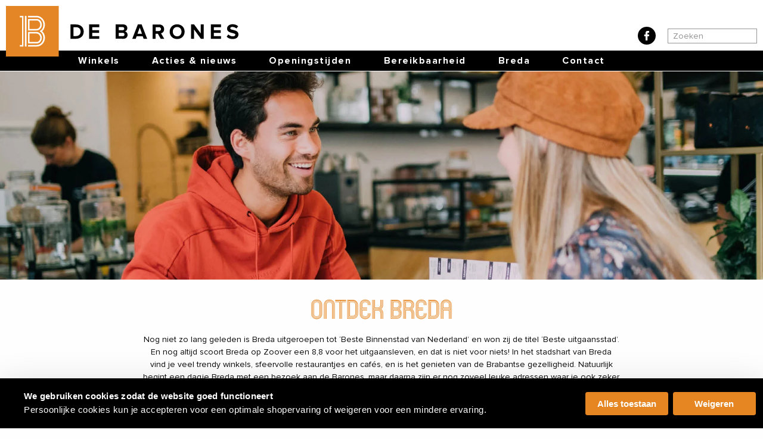

--- FILE ---
content_type: text/html; charset=UTF-8
request_url: https://www.barones.nl/breda/
body_size: 24504
content:
<!DOCTYPE html>
<html lang="nl-NL">

<head><meta charset="UTF-8" /><script>if(navigator.userAgent.match(/MSIE|Internet Explorer/i)||navigator.userAgent.match(/Trident\/7\..*?rv:11/i)){var href=document.location.href;if(!href.match(/[?&]nowprocket/)){if(href.indexOf("?")==-1){if(href.indexOf("#")==-1){document.location.href=href+"?nowprocket=1"}else{document.location.href=href.replace("#","?nowprocket=1#")}}else{if(href.indexOf("#")==-1){document.location.href=href+"&nowprocket=1"}else{document.location.href=href.replace("#","&nowprocket=1#")}}}}</script><script>(()=>{class RocketLazyLoadScripts{constructor(){this.v="2.0.4",this.userEvents=["keydown","keyup","mousedown","mouseup","mousemove","mouseover","mouseout","touchmove","touchstart","touchend","touchcancel","wheel","click","dblclick","input"],this.attributeEvents=["onblur","onclick","oncontextmenu","ondblclick","onfocus","onmousedown","onmouseenter","onmouseleave","onmousemove","onmouseout","onmouseover","onmouseup","onmousewheel","onscroll","onsubmit"]}async t(){this.i(),this.o(),/iP(ad|hone)/.test(navigator.userAgent)&&this.h(),this.u(),this.l(this),this.m(),this.k(this),this.p(this),this._(),await Promise.all([this.R(),this.L()]),this.lastBreath=Date.now(),this.S(this),this.P(),this.D(),this.O(),this.M(),await this.C(this.delayedScripts.normal),await this.C(this.delayedScripts.defer),await this.C(this.delayedScripts.async),await this.T(),await this.F(),await this.j(),await this.A(),window.dispatchEvent(new Event("rocket-allScriptsLoaded")),this.everythingLoaded=!0,this.lastTouchEnd&&await new Promise(t=>setTimeout(t,500-Date.now()+this.lastTouchEnd)),this.I(),this.H(),this.U(),this.W()}i(){this.CSPIssue=sessionStorage.getItem("rocketCSPIssue"),document.addEventListener("securitypolicyviolation",t=>{this.CSPIssue||"script-src-elem"!==t.violatedDirective||"data"!==t.blockedURI||(this.CSPIssue=!0,sessionStorage.setItem("rocketCSPIssue",!0))},{isRocket:!0})}o(){window.addEventListener("pageshow",t=>{this.persisted=t.persisted,this.realWindowLoadedFired=!0},{isRocket:!0}),window.addEventListener("pagehide",()=>{this.onFirstUserAction=null},{isRocket:!0})}h(){let t;function e(e){t=e}window.addEventListener("touchstart",e,{isRocket:!0}),window.addEventListener("touchend",function i(o){o.changedTouches[0]&&t.changedTouches[0]&&Math.abs(o.changedTouches[0].pageX-t.changedTouches[0].pageX)<10&&Math.abs(o.changedTouches[0].pageY-t.changedTouches[0].pageY)<10&&o.timeStamp-t.timeStamp<200&&(window.removeEventListener("touchstart",e,{isRocket:!0}),window.removeEventListener("touchend",i,{isRocket:!0}),"INPUT"===o.target.tagName&&"text"===o.target.type||(o.target.dispatchEvent(new TouchEvent("touchend",{target:o.target,bubbles:!0})),o.target.dispatchEvent(new MouseEvent("mouseover",{target:o.target,bubbles:!0})),o.target.dispatchEvent(new PointerEvent("click",{target:o.target,bubbles:!0,cancelable:!0,detail:1,clientX:o.changedTouches[0].clientX,clientY:o.changedTouches[0].clientY})),event.preventDefault()))},{isRocket:!0})}q(t){this.userActionTriggered||("mousemove"!==t.type||this.firstMousemoveIgnored?"keyup"===t.type||"mouseover"===t.type||"mouseout"===t.type||(this.userActionTriggered=!0,this.onFirstUserAction&&this.onFirstUserAction()):this.firstMousemoveIgnored=!0),"click"===t.type&&t.preventDefault(),t.stopPropagation(),t.stopImmediatePropagation(),"touchstart"===this.lastEvent&&"touchend"===t.type&&(this.lastTouchEnd=Date.now()),"click"===t.type&&(this.lastTouchEnd=0),this.lastEvent=t.type,t.composedPath&&t.composedPath()[0].getRootNode()instanceof ShadowRoot&&(t.rocketTarget=t.composedPath()[0]),this.savedUserEvents.push(t)}u(){this.savedUserEvents=[],this.userEventHandler=this.q.bind(this),this.userEvents.forEach(t=>window.addEventListener(t,this.userEventHandler,{passive:!1,isRocket:!0})),document.addEventListener("visibilitychange",this.userEventHandler,{isRocket:!0})}U(){this.userEvents.forEach(t=>window.removeEventListener(t,this.userEventHandler,{passive:!1,isRocket:!0})),document.removeEventListener("visibilitychange",this.userEventHandler,{isRocket:!0}),this.savedUserEvents.forEach(t=>{(t.rocketTarget||t.target).dispatchEvent(new window[t.constructor.name](t.type,t))})}m(){const t="return false",e=Array.from(this.attributeEvents,t=>"data-rocket-"+t),i="["+this.attributeEvents.join("],[")+"]",o="[data-rocket-"+this.attributeEvents.join("],[data-rocket-")+"]",s=(e,i,o)=>{o&&o!==t&&(e.setAttribute("data-rocket-"+i,o),e["rocket"+i]=new Function("event",o),e.setAttribute(i,t))};new MutationObserver(t=>{for(const n of t)"attributes"===n.type&&(n.attributeName.startsWith("data-rocket-")||this.everythingLoaded?n.attributeName.startsWith("data-rocket-")&&this.everythingLoaded&&this.N(n.target,n.attributeName.substring(12)):s(n.target,n.attributeName,n.target.getAttribute(n.attributeName))),"childList"===n.type&&n.addedNodes.forEach(t=>{if(t.nodeType===Node.ELEMENT_NODE)if(this.everythingLoaded)for(const i of[t,...t.querySelectorAll(o)])for(const t of i.getAttributeNames())e.includes(t)&&this.N(i,t.substring(12));else for(const e of[t,...t.querySelectorAll(i)])for(const t of e.getAttributeNames())this.attributeEvents.includes(t)&&s(e,t,e.getAttribute(t))})}).observe(document,{subtree:!0,childList:!0,attributeFilter:[...this.attributeEvents,...e]})}I(){this.attributeEvents.forEach(t=>{document.querySelectorAll("[data-rocket-"+t+"]").forEach(e=>{this.N(e,t)})})}N(t,e){const i=t.getAttribute("data-rocket-"+e);i&&(t.setAttribute(e,i),t.removeAttribute("data-rocket-"+e))}k(t){Object.defineProperty(HTMLElement.prototype,"onclick",{get(){return this.rocketonclick||null},set(e){this.rocketonclick=e,this.setAttribute(t.everythingLoaded?"onclick":"data-rocket-onclick","this.rocketonclick(event)")}})}S(t){function e(e,i){let o=e[i];e[i]=null,Object.defineProperty(e,i,{get:()=>o,set(s){t.everythingLoaded?o=s:e["rocket"+i]=o=s}})}e(document,"onreadystatechange"),e(window,"onload"),e(window,"onpageshow");try{Object.defineProperty(document,"readyState",{get:()=>t.rocketReadyState,set(e){t.rocketReadyState=e},configurable:!0}),document.readyState="loading"}catch(t){console.log("WPRocket DJE readyState conflict, bypassing")}}l(t){this.originalAddEventListener=EventTarget.prototype.addEventListener,this.originalRemoveEventListener=EventTarget.prototype.removeEventListener,this.savedEventListeners=[],EventTarget.prototype.addEventListener=function(e,i,o){o&&o.isRocket||!t.B(e,this)&&!t.userEvents.includes(e)||t.B(e,this)&&!t.userActionTriggered||e.startsWith("rocket-")||t.everythingLoaded?t.originalAddEventListener.call(this,e,i,o):(t.savedEventListeners.push({target:this,remove:!1,type:e,func:i,options:o}),"mouseenter"!==e&&"mouseleave"!==e||t.originalAddEventListener.call(this,e,t.savedUserEvents.push,o))},EventTarget.prototype.removeEventListener=function(e,i,o){o&&o.isRocket||!t.B(e,this)&&!t.userEvents.includes(e)||t.B(e,this)&&!t.userActionTriggered||e.startsWith("rocket-")||t.everythingLoaded?t.originalRemoveEventListener.call(this,e,i,o):t.savedEventListeners.push({target:this,remove:!0,type:e,func:i,options:o})}}J(t,e){this.savedEventListeners=this.savedEventListeners.filter(i=>{let o=i.type,s=i.target||window;return e!==o||t!==s||(this.B(o,s)&&(i.type="rocket-"+o),this.$(i),!1)})}H(){EventTarget.prototype.addEventListener=this.originalAddEventListener,EventTarget.prototype.removeEventListener=this.originalRemoveEventListener,this.savedEventListeners.forEach(t=>this.$(t))}$(t){t.remove?this.originalRemoveEventListener.call(t.target,t.type,t.func,t.options):this.originalAddEventListener.call(t.target,t.type,t.func,t.options)}p(t){let e;function i(e){return t.everythingLoaded?e:e.split(" ").map(t=>"load"===t||t.startsWith("load.")?"rocket-jquery-load":t).join(" ")}function o(o){function s(e){const s=o.fn[e];o.fn[e]=o.fn.init.prototype[e]=function(){return this[0]===window&&t.userActionTriggered&&("string"==typeof arguments[0]||arguments[0]instanceof String?arguments[0]=i(arguments[0]):"object"==typeof arguments[0]&&Object.keys(arguments[0]).forEach(t=>{const e=arguments[0][t];delete arguments[0][t],arguments[0][i(t)]=e})),s.apply(this,arguments),this}}if(o&&o.fn&&!t.allJQueries.includes(o)){const e={DOMContentLoaded:[],"rocket-DOMContentLoaded":[]};for(const t in e)document.addEventListener(t,()=>{e[t].forEach(t=>t())},{isRocket:!0});o.fn.ready=o.fn.init.prototype.ready=function(i){function s(){parseInt(o.fn.jquery)>2?setTimeout(()=>i.bind(document)(o)):i.bind(document)(o)}return"function"==typeof i&&(t.realDomReadyFired?!t.userActionTriggered||t.fauxDomReadyFired?s():e["rocket-DOMContentLoaded"].push(s):e.DOMContentLoaded.push(s)),o([])},s("on"),s("one"),s("off"),t.allJQueries.push(o)}e=o}t.allJQueries=[],o(window.jQuery),Object.defineProperty(window,"jQuery",{get:()=>e,set(t){o(t)}})}P(){const t=new Map;document.write=document.writeln=function(e){const i=document.currentScript,o=document.createRange(),s=i.parentElement;let n=t.get(i);void 0===n&&(n=i.nextSibling,t.set(i,n));const c=document.createDocumentFragment();o.setStart(c,0),c.appendChild(o.createContextualFragment(e)),s.insertBefore(c,n)}}async R(){return new Promise(t=>{this.userActionTriggered?t():this.onFirstUserAction=t})}async L(){return new Promise(t=>{document.addEventListener("DOMContentLoaded",()=>{this.realDomReadyFired=!0,t()},{isRocket:!0})})}async j(){return this.realWindowLoadedFired?Promise.resolve():new Promise(t=>{window.addEventListener("load",t,{isRocket:!0})})}M(){this.pendingScripts=[];this.scriptsMutationObserver=new MutationObserver(t=>{for(const e of t)e.addedNodes.forEach(t=>{"SCRIPT"!==t.tagName||t.noModule||t.isWPRocket||this.pendingScripts.push({script:t,promise:new Promise(e=>{const i=()=>{const i=this.pendingScripts.findIndex(e=>e.script===t);i>=0&&this.pendingScripts.splice(i,1),e()};t.addEventListener("load",i,{isRocket:!0}),t.addEventListener("error",i,{isRocket:!0}),setTimeout(i,1e3)})})})}),this.scriptsMutationObserver.observe(document,{childList:!0,subtree:!0})}async F(){await this.X(),this.pendingScripts.length?(await this.pendingScripts[0].promise,await this.F()):this.scriptsMutationObserver.disconnect()}D(){this.delayedScripts={normal:[],async:[],defer:[]},document.querySelectorAll("script[type$=rocketlazyloadscript]").forEach(t=>{t.hasAttribute("data-rocket-src")?t.hasAttribute("async")&&!1!==t.async?this.delayedScripts.async.push(t):t.hasAttribute("defer")&&!1!==t.defer||"module"===t.getAttribute("data-rocket-type")?this.delayedScripts.defer.push(t):this.delayedScripts.normal.push(t):this.delayedScripts.normal.push(t)})}async _(){await this.L();let t=[];document.querySelectorAll("script[type$=rocketlazyloadscript][data-rocket-src]").forEach(e=>{let i=e.getAttribute("data-rocket-src");if(i&&!i.startsWith("data:")){i.startsWith("//")&&(i=location.protocol+i);try{const o=new URL(i).origin;o!==location.origin&&t.push({src:o,crossOrigin:e.crossOrigin||"module"===e.getAttribute("data-rocket-type")})}catch(t){}}}),t=[...new Map(t.map(t=>[JSON.stringify(t),t])).values()],this.Y(t,"preconnect")}async G(t){if(await this.K(),!0!==t.noModule||!("noModule"in HTMLScriptElement.prototype))return new Promise(e=>{let i;function o(){(i||t).setAttribute("data-rocket-status","executed"),e()}try{if(navigator.userAgent.includes("Firefox/")||""===navigator.vendor||this.CSPIssue)i=document.createElement("script"),[...t.attributes].forEach(t=>{let e=t.nodeName;"type"!==e&&("data-rocket-type"===e&&(e="type"),"data-rocket-src"===e&&(e="src"),i.setAttribute(e,t.nodeValue))}),t.text&&(i.text=t.text),t.nonce&&(i.nonce=t.nonce),i.hasAttribute("src")?(i.addEventListener("load",o,{isRocket:!0}),i.addEventListener("error",()=>{i.setAttribute("data-rocket-status","failed-network"),e()},{isRocket:!0}),setTimeout(()=>{i.isConnected||e()},1)):(i.text=t.text,o()),i.isWPRocket=!0,t.parentNode.replaceChild(i,t);else{const i=t.getAttribute("data-rocket-type"),s=t.getAttribute("data-rocket-src");i?(t.type=i,t.removeAttribute("data-rocket-type")):t.removeAttribute("type"),t.addEventListener("load",o,{isRocket:!0}),t.addEventListener("error",i=>{this.CSPIssue&&i.target.src.startsWith("data:")?(console.log("WPRocket: CSP fallback activated"),t.removeAttribute("src"),this.G(t).then(e)):(t.setAttribute("data-rocket-status","failed-network"),e())},{isRocket:!0}),s?(t.fetchPriority="high",t.removeAttribute("data-rocket-src"),t.src=s):t.src="data:text/javascript;base64,"+window.btoa(unescape(encodeURIComponent(t.text)))}}catch(i){t.setAttribute("data-rocket-status","failed-transform"),e()}});t.setAttribute("data-rocket-status","skipped")}async C(t){const e=t.shift();return e?(e.isConnected&&await this.G(e),this.C(t)):Promise.resolve()}O(){this.Y([...this.delayedScripts.normal,...this.delayedScripts.defer,...this.delayedScripts.async],"preload")}Y(t,e){this.trash=this.trash||[];let i=!0;var o=document.createDocumentFragment();t.forEach(t=>{const s=t.getAttribute&&t.getAttribute("data-rocket-src")||t.src;if(s&&!s.startsWith("data:")){const n=document.createElement("link");n.href=s,n.rel=e,"preconnect"!==e&&(n.as="script",n.fetchPriority=i?"high":"low"),t.getAttribute&&"module"===t.getAttribute("data-rocket-type")&&(n.crossOrigin=!0),t.crossOrigin&&(n.crossOrigin=t.crossOrigin),t.integrity&&(n.integrity=t.integrity),t.nonce&&(n.nonce=t.nonce),o.appendChild(n),this.trash.push(n),i=!1}}),document.head.appendChild(o)}W(){this.trash.forEach(t=>t.remove())}async T(){try{document.readyState="interactive"}catch(t){}this.fauxDomReadyFired=!0;try{await this.K(),this.J(document,"readystatechange"),document.dispatchEvent(new Event("rocket-readystatechange")),await this.K(),document.rocketonreadystatechange&&document.rocketonreadystatechange(),await this.K(),this.J(document,"DOMContentLoaded"),document.dispatchEvent(new Event("rocket-DOMContentLoaded")),await this.K(),this.J(window,"DOMContentLoaded"),window.dispatchEvent(new Event("rocket-DOMContentLoaded"))}catch(t){console.error(t)}}async A(){try{document.readyState="complete"}catch(t){}try{await this.K(),this.J(document,"readystatechange"),document.dispatchEvent(new Event("rocket-readystatechange")),await this.K(),document.rocketonreadystatechange&&document.rocketonreadystatechange(),await this.K(),this.J(window,"load"),window.dispatchEvent(new Event("rocket-load")),await this.K(),window.rocketonload&&window.rocketonload(),await this.K(),this.allJQueries.forEach(t=>t(window).trigger("rocket-jquery-load")),await this.K(),this.J(window,"pageshow");const t=new Event("rocket-pageshow");t.persisted=this.persisted,window.dispatchEvent(t),await this.K(),window.rocketonpageshow&&window.rocketonpageshow({persisted:this.persisted})}catch(t){console.error(t)}}async K(){Date.now()-this.lastBreath>45&&(await this.X(),this.lastBreath=Date.now())}async X(){return document.hidden?new Promise(t=>setTimeout(t)):new Promise(t=>requestAnimationFrame(t))}B(t,e){return e===document&&"readystatechange"===t||(e===document&&"DOMContentLoaded"===t||(e===window&&"DOMContentLoaded"===t||(e===window&&"load"===t||e===window&&"pageshow"===t)))}static run(){(new RocketLazyLoadScripts).t()}}RocketLazyLoadScripts.run()})();</script>
    
    <meta name="viewport" content="width=device-width, initial-scale=1.0" />
    <meta name="google-site-verification" content="yqPFwYUw2ggj8KN--7cO98Gr2eMGAxsHuEtfhn5lhsQ" />
    <meta name='robots' content='index, follow, max-image-preview:large, max-snippet:-1, max-video-preview:-1' />
	<!-- Pixel Cat Facebook Pixel Code -->
	<script type="rocketlazyloadscript">
	!function(f,b,e,v,n,t,s){if(f.fbq)return;n=f.fbq=function(){n.callMethod?
	n.callMethod.apply(n,arguments):n.queue.push(arguments)};if(!f._fbq)f._fbq=n;
	n.push=n;n.loaded=!0;n.version='2.0';n.queue=[];t=b.createElement(e);t.async=!0;
	t.src=v;s=b.getElementsByTagName(e)[0];s.parentNode.insertBefore(t,s)}(window,
	document,'script','https://connect.facebook.net/en_US/fbevents.js' );
	fbq( 'init', '977020477216467' );fbq( 'init', '977020477216467' );fbq( 'init', '624415166884281' );	</script>
	<!-- DO NOT MODIFY -->
	<!-- End Facebook Pixel Code -->
	
<!-- Google Tag Manager for WordPress by gtm4wp.com -->
<script data-cfasync="false" data-pagespeed-no-defer>
	var gtm4wp_datalayer_name = "dataLayer";
	var dataLayer = dataLayer || [];
</script>
<!-- End Google Tag Manager for WordPress by gtm4wp.com -->
	<!-- This site is optimized with the Yoast SEO plugin v26.7 - https://yoast.com/wordpress/plugins/seo/ -->
	<title>Een dagje shoppen in Breda begint bij De Barones</title>
<link data-rocket-prefetch href="https://connect.facebook.net" rel="dns-prefetch">
<link data-rocket-prefetch href="https://consent.cookiebot.com" rel="dns-prefetch">
<link data-rocket-prefetch href="https://consentcdn.cookiebot.com" rel="dns-prefetch">
<link data-rocket-prefetch href="https://www.google.com" rel="dns-prefetch">
<link data-rocket-prefetch href="https://maps.googleapis.com" rel="dns-prefetch">
	<meta name="description" content="De beste plek om te shoppen in Breda? Kom langs bij winkelcentrum de Barones en geniet van meer dan 20 topmerken onder 1 dak." />
	<link rel="canonical" href="https://www.barones.nl/breda/" />
	<meta property="og:locale" content="nl_NL" />
	<meta property="og:type" content="article" />
	<meta property="og:title" content="Een dagje shoppen in Breda begint bij De Barones" />
	<meta property="og:description" content="De beste plek om te shoppen in Breda? Kom langs bij winkelcentrum de Barones en geniet van meer dan 20 topmerken onder 1 dak." />
	<meta property="og:url" content="https://www.barones.nl/breda/" />
	<meta property="og:site_name" content="Barones" />
	<meta property="article:modified_time" content="2022-03-22T13:01:05+00:00" />
	<meta name="twitter:card" content="summary_large_image" />
	<script type="application/ld+json" class="yoast-schema-graph">{"@context":"https://schema.org","@graph":[{"@type":"WebPage","@id":"https://www.barones.nl/breda/","url":"https://www.barones.nl/breda/","name":"Een dagje shoppen in Breda begint bij De Barones","isPartOf":{"@id":"https://www.barones.nl/#website"},"datePublished":"2021-11-11T00:28:04+00:00","dateModified":"2022-03-22T13:01:05+00:00","description":"De beste plek om te shoppen in Breda? Kom langs bij winkelcentrum de Barones en geniet van meer dan 20 topmerken onder 1 dak.","breadcrumb":{"@id":"https://www.barones.nl/breda/#breadcrumb"},"inLanguage":"nl-NL","potentialAction":[{"@type":"ReadAction","target":["https://www.barones.nl/breda/"]}]},{"@type":"BreadcrumbList","@id":"https://www.barones.nl/breda/#breadcrumb","itemListElement":[{"@type":"ListItem","position":1,"name":"Home","item":"https://www.barones.nl/"},{"@type":"ListItem","position":2,"name":"Breda"}]},{"@type":"WebSite","@id":"https://www.barones.nl/#website","url":"https://www.barones.nl/","name":"Barones","description":"","publisher":{"@id":"https://www.barones.nl/#organization"},"potentialAction":[{"@type":"SearchAction","target":{"@type":"EntryPoint","urlTemplate":"https://www.barones.nl/?s={search_term_string}"},"query-input":{"@type":"PropertyValueSpecification","valueRequired":true,"valueName":"search_term_string"}}],"inLanguage":"nl-NL"},{"@type":"Organization","@id":"https://www.barones.nl/#organization","name":"De Barones","url":"https://www.barones.nl/","logo":{"@type":"ImageObject","inLanguage":"nl-NL","@id":"https://www.barones.nl/#/schema/logo/image/","url":"https://www.barones.nl/wp-content/webpc-passthru.php?src=https://www.barones.nl/wp-content/uploads/sites/4/2021/11/b-logo-contact.png&amp;nocache=1","contentUrl":"https://www.barones.nl/wp-content/webpc-passthru.php?src=https://www.barones.nl/wp-content/uploads/sites/4/2021/11/b-logo-contact.png&amp;nocache=1","width":323,"height":323,"caption":"De Barones"},"image":{"@id":"https://www.barones.nl/#/schema/logo/image/"}}]}</script>
	<!-- / Yoast SEO plugin. -->


<link rel='dns-prefetch' href='//maps.googleapis.com' />

<link rel="alternate" title="oEmbed (JSON)" type="application/json+oembed" href="https://www.barones.nl/wp-json/oembed/1.0/embed?url=https%3A%2F%2Fwww.barones.nl%2Fbreda%2F" />
<link rel="alternate" title="oEmbed (XML)" type="text/xml+oembed" href="https://www.barones.nl/wp-json/oembed/1.0/embed?url=https%3A%2F%2Fwww.barones.nl%2Fbreda%2F&#038;format=xml" />
<style id='wp-img-auto-sizes-contain-inline-css' type='text/css'>
img:is([sizes=auto i],[sizes^="auto," i]){contain-intrinsic-size:3000px 1500px}
/*# sourceURL=wp-img-auto-sizes-contain-inline-css */
</style>
<style id='wp-emoji-styles-inline-css' type='text/css'>

	img.wp-smiley, img.emoji {
		display: inline !important;
		border: none !important;
		box-shadow: none !important;
		height: 1em !important;
		width: 1em !important;
		margin: 0 0.07em !important;
		vertical-align: -0.1em !important;
		background: none !important;
		padding: 0 !important;
	}
/*# sourceURL=wp-emoji-styles-inline-css */
</style>
<style id='wp-block-library-inline-css' type='text/css'>
:root{--wp-block-synced-color:#7a00df;--wp-block-synced-color--rgb:122,0,223;--wp-bound-block-color:var(--wp-block-synced-color);--wp-editor-canvas-background:#ddd;--wp-admin-theme-color:#007cba;--wp-admin-theme-color--rgb:0,124,186;--wp-admin-theme-color-darker-10:#006ba1;--wp-admin-theme-color-darker-10--rgb:0,107,160.5;--wp-admin-theme-color-darker-20:#005a87;--wp-admin-theme-color-darker-20--rgb:0,90,135;--wp-admin-border-width-focus:2px}@media (min-resolution:192dpi){:root{--wp-admin-border-width-focus:1.5px}}.wp-element-button{cursor:pointer}:root .has-very-light-gray-background-color{background-color:#eee}:root .has-very-dark-gray-background-color{background-color:#313131}:root .has-very-light-gray-color{color:#eee}:root .has-very-dark-gray-color{color:#313131}:root .has-vivid-green-cyan-to-vivid-cyan-blue-gradient-background{background:linear-gradient(135deg,#00d084,#0693e3)}:root .has-purple-crush-gradient-background{background:linear-gradient(135deg,#34e2e4,#4721fb 50%,#ab1dfe)}:root .has-hazy-dawn-gradient-background{background:linear-gradient(135deg,#faaca8,#dad0ec)}:root .has-subdued-olive-gradient-background{background:linear-gradient(135deg,#fafae1,#67a671)}:root .has-atomic-cream-gradient-background{background:linear-gradient(135deg,#fdd79a,#004a59)}:root .has-nightshade-gradient-background{background:linear-gradient(135deg,#330968,#31cdcf)}:root .has-midnight-gradient-background{background:linear-gradient(135deg,#020381,#2874fc)}:root{--wp--preset--font-size--normal:16px;--wp--preset--font-size--huge:42px}.has-regular-font-size{font-size:1em}.has-larger-font-size{font-size:2.625em}.has-normal-font-size{font-size:var(--wp--preset--font-size--normal)}.has-huge-font-size{font-size:var(--wp--preset--font-size--huge)}.has-text-align-center{text-align:center}.has-text-align-left{text-align:left}.has-text-align-right{text-align:right}.has-fit-text{white-space:nowrap!important}#end-resizable-editor-section{display:none}.aligncenter{clear:both}.items-justified-left{justify-content:flex-start}.items-justified-center{justify-content:center}.items-justified-right{justify-content:flex-end}.items-justified-space-between{justify-content:space-between}.screen-reader-text{border:0;clip-path:inset(50%);height:1px;margin:-1px;overflow:hidden;padding:0;position:absolute;width:1px;word-wrap:normal!important}.screen-reader-text:focus{background-color:#ddd;clip-path:none;color:#444;display:block;font-size:1em;height:auto;left:5px;line-height:normal;padding:15px 23px 14px;text-decoration:none;top:5px;width:auto;z-index:100000}html :where(.has-border-color){border-style:solid}html :where([style*=border-top-color]){border-top-style:solid}html :where([style*=border-right-color]){border-right-style:solid}html :where([style*=border-bottom-color]){border-bottom-style:solid}html :where([style*=border-left-color]){border-left-style:solid}html :where([style*=border-width]){border-style:solid}html :where([style*=border-top-width]){border-top-style:solid}html :where([style*=border-right-width]){border-right-style:solid}html :where([style*=border-bottom-width]){border-bottom-style:solid}html :where([style*=border-left-width]){border-left-style:solid}html :where(img[class*=wp-image-]){height:auto;max-width:100%}:where(figure){margin:0 0 1em}html :where(.is-position-sticky){--wp-admin--admin-bar--position-offset:var(--wp-admin--admin-bar--height,0px)}@media screen and (max-width:600px){html :where(.is-position-sticky){--wp-admin--admin-bar--position-offset:0px}}

/*# sourceURL=wp-block-library-inline-css */
</style><style id='wp-block-columns-inline-css' type='text/css'>
.wp-block-columns{box-sizing:border-box;display:flex;flex-wrap:wrap!important}@media (min-width:782px){.wp-block-columns{flex-wrap:nowrap!important}}.wp-block-columns{align-items:normal!important}.wp-block-columns.are-vertically-aligned-top{align-items:flex-start}.wp-block-columns.are-vertically-aligned-center{align-items:center}.wp-block-columns.are-vertically-aligned-bottom{align-items:flex-end}@media (max-width:781px){.wp-block-columns:not(.is-not-stacked-on-mobile)>.wp-block-column{flex-basis:100%!important}}@media (min-width:782px){.wp-block-columns:not(.is-not-stacked-on-mobile)>.wp-block-column{flex-basis:0;flex-grow:1}.wp-block-columns:not(.is-not-stacked-on-mobile)>.wp-block-column[style*=flex-basis]{flex-grow:0}}.wp-block-columns.is-not-stacked-on-mobile{flex-wrap:nowrap!important}.wp-block-columns.is-not-stacked-on-mobile>.wp-block-column{flex-basis:0;flex-grow:1}.wp-block-columns.is-not-stacked-on-mobile>.wp-block-column[style*=flex-basis]{flex-grow:0}:where(.wp-block-columns){margin-bottom:1.75em}:where(.wp-block-columns.has-background){padding:1.25em 2.375em}.wp-block-column{flex-grow:1;min-width:0;overflow-wrap:break-word;word-break:break-word}.wp-block-column.is-vertically-aligned-top{align-self:flex-start}.wp-block-column.is-vertically-aligned-center{align-self:center}.wp-block-column.is-vertically-aligned-bottom{align-self:flex-end}.wp-block-column.is-vertically-aligned-stretch{align-self:stretch}.wp-block-column.is-vertically-aligned-bottom,.wp-block-column.is-vertically-aligned-center,.wp-block-column.is-vertically-aligned-top{width:100%}
/*# sourceURL=https://www.barones.nl/wp-includes/blocks/columns/style.min.css */
</style>
<style id='global-styles-inline-css' type='text/css'>
:root{--wp--preset--aspect-ratio--square: 1;--wp--preset--aspect-ratio--4-3: 4/3;--wp--preset--aspect-ratio--3-4: 3/4;--wp--preset--aspect-ratio--3-2: 3/2;--wp--preset--aspect-ratio--2-3: 2/3;--wp--preset--aspect-ratio--16-9: 16/9;--wp--preset--aspect-ratio--9-16: 9/16;--wp--preset--color--black: #000000;--wp--preset--color--cyan-bluish-gray: #abb8c3;--wp--preset--color--white: #ffffff;--wp--preset--color--pale-pink: #f78da7;--wp--preset--color--vivid-red: #cf2e2e;--wp--preset--color--luminous-vivid-orange: #ff6900;--wp--preset--color--luminous-vivid-amber: #fcb900;--wp--preset--color--light-green-cyan: #7bdcb5;--wp--preset--color--vivid-green-cyan: #00d084;--wp--preset--color--pale-cyan-blue: #8ed1fc;--wp--preset--color--vivid-cyan-blue: #0693e3;--wp--preset--color--vivid-purple: #9b51e0;--wp--preset--gradient--vivid-cyan-blue-to-vivid-purple: linear-gradient(135deg,rgb(6,147,227) 0%,rgb(155,81,224) 100%);--wp--preset--gradient--light-green-cyan-to-vivid-green-cyan: linear-gradient(135deg,rgb(122,220,180) 0%,rgb(0,208,130) 100%);--wp--preset--gradient--luminous-vivid-amber-to-luminous-vivid-orange: linear-gradient(135deg,rgb(252,185,0) 0%,rgb(255,105,0) 100%);--wp--preset--gradient--luminous-vivid-orange-to-vivid-red: linear-gradient(135deg,rgb(255,105,0) 0%,rgb(207,46,46) 100%);--wp--preset--gradient--very-light-gray-to-cyan-bluish-gray: linear-gradient(135deg,rgb(238,238,238) 0%,rgb(169,184,195) 100%);--wp--preset--gradient--cool-to-warm-spectrum: linear-gradient(135deg,rgb(74,234,220) 0%,rgb(151,120,209) 20%,rgb(207,42,186) 40%,rgb(238,44,130) 60%,rgb(251,105,98) 80%,rgb(254,248,76) 100%);--wp--preset--gradient--blush-light-purple: linear-gradient(135deg,rgb(255,206,236) 0%,rgb(152,150,240) 100%);--wp--preset--gradient--blush-bordeaux: linear-gradient(135deg,rgb(254,205,165) 0%,rgb(254,45,45) 50%,rgb(107,0,62) 100%);--wp--preset--gradient--luminous-dusk: linear-gradient(135deg,rgb(255,203,112) 0%,rgb(199,81,192) 50%,rgb(65,88,208) 100%);--wp--preset--gradient--pale-ocean: linear-gradient(135deg,rgb(255,245,203) 0%,rgb(182,227,212) 50%,rgb(51,167,181) 100%);--wp--preset--gradient--electric-grass: linear-gradient(135deg,rgb(202,248,128) 0%,rgb(113,206,126) 100%);--wp--preset--gradient--midnight: linear-gradient(135deg,rgb(2,3,129) 0%,rgb(40,116,252) 100%);--wp--preset--font-size--small: 13px;--wp--preset--font-size--medium: 20px;--wp--preset--font-size--large: 36px;--wp--preset--font-size--x-large: 42px;--wp--preset--spacing--20: 0.44rem;--wp--preset--spacing--30: 0.67rem;--wp--preset--spacing--40: 1rem;--wp--preset--spacing--50: 1.5rem;--wp--preset--spacing--60: 2.25rem;--wp--preset--spacing--70: 3.38rem;--wp--preset--spacing--80: 5.06rem;--wp--preset--shadow--natural: 6px 6px 9px rgba(0, 0, 0, 0.2);--wp--preset--shadow--deep: 12px 12px 50px rgba(0, 0, 0, 0.4);--wp--preset--shadow--sharp: 6px 6px 0px rgba(0, 0, 0, 0.2);--wp--preset--shadow--outlined: 6px 6px 0px -3px rgb(255, 255, 255), 6px 6px rgb(0, 0, 0);--wp--preset--shadow--crisp: 6px 6px 0px rgb(0, 0, 0);}:where(.is-layout-flex){gap: 0.5em;}:where(.is-layout-grid){gap: 0.5em;}body .is-layout-flex{display: flex;}.is-layout-flex{flex-wrap: wrap;align-items: center;}.is-layout-flex > :is(*, div){margin: 0;}body .is-layout-grid{display: grid;}.is-layout-grid > :is(*, div){margin: 0;}:where(.wp-block-columns.is-layout-flex){gap: 2em;}:where(.wp-block-columns.is-layout-grid){gap: 2em;}:where(.wp-block-post-template.is-layout-flex){gap: 1.25em;}:where(.wp-block-post-template.is-layout-grid){gap: 1.25em;}.has-black-color{color: var(--wp--preset--color--black) !important;}.has-cyan-bluish-gray-color{color: var(--wp--preset--color--cyan-bluish-gray) !important;}.has-white-color{color: var(--wp--preset--color--white) !important;}.has-pale-pink-color{color: var(--wp--preset--color--pale-pink) !important;}.has-vivid-red-color{color: var(--wp--preset--color--vivid-red) !important;}.has-luminous-vivid-orange-color{color: var(--wp--preset--color--luminous-vivid-orange) !important;}.has-luminous-vivid-amber-color{color: var(--wp--preset--color--luminous-vivid-amber) !important;}.has-light-green-cyan-color{color: var(--wp--preset--color--light-green-cyan) !important;}.has-vivid-green-cyan-color{color: var(--wp--preset--color--vivid-green-cyan) !important;}.has-pale-cyan-blue-color{color: var(--wp--preset--color--pale-cyan-blue) !important;}.has-vivid-cyan-blue-color{color: var(--wp--preset--color--vivid-cyan-blue) !important;}.has-vivid-purple-color{color: var(--wp--preset--color--vivid-purple) !important;}.has-black-background-color{background-color: var(--wp--preset--color--black) !important;}.has-cyan-bluish-gray-background-color{background-color: var(--wp--preset--color--cyan-bluish-gray) !important;}.has-white-background-color{background-color: var(--wp--preset--color--white) !important;}.has-pale-pink-background-color{background-color: var(--wp--preset--color--pale-pink) !important;}.has-vivid-red-background-color{background-color: var(--wp--preset--color--vivid-red) !important;}.has-luminous-vivid-orange-background-color{background-color: var(--wp--preset--color--luminous-vivid-orange) !important;}.has-luminous-vivid-amber-background-color{background-color: var(--wp--preset--color--luminous-vivid-amber) !important;}.has-light-green-cyan-background-color{background-color: var(--wp--preset--color--light-green-cyan) !important;}.has-vivid-green-cyan-background-color{background-color: var(--wp--preset--color--vivid-green-cyan) !important;}.has-pale-cyan-blue-background-color{background-color: var(--wp--preset--color--pale-cyan-blue) !important;}.has-vivid-cyan-blue-background-color{background-color: var(--wp--preset--color--vivid-cyan-blue) !important;}.has-vivid-purple-background-color{background-color: var(--wp--preset--color--vivid-purple) !important;}.has-black-border-color{border-color: var(--wp--preset--color--black) !important;}.has-cyan-bluish-gray-border-color{border-color: var(--wp--preset--color--cyan-bluish-gray) !important;}.has-white-border-color{border-color: var(--wp--preset--color--white) !important;}.has-pale-pink-border-color{border-color: var(--wp--preset--color--pale-pink) !important;}.has-vivid-red-border-color{border-color: var(--wp--preset--color--vivid-red) !important;}.has-luminous-vivid-orange-border-color{border-color: var(--wp--preset--color--luminous-vivid-orange) !important;}.has-luminous-vivid-amber-border-color{border-color: var(--wp--preset--color--luminous-vivid-amber) !important;}.has-light-green-cyan-border-color{border-color: var(--wp--preset--color--light-green-cyan) !important;}.has-vivid-green-cyan-border-color{border-color: var(--wp--preset--color--vivid-green-cyan) !important;}.has-pale-cyan-blue-border-color{border-color: var(--wp--preset--color--pale-cyan-blue) !important;}.has-vivid-cyan-blue-border-color{border-color: var(--wp--preset--color--vivid-cyan-blue) !important;}.has-vivid-purple-border-color{border-color: var(--wp--preset--color--vivid-purple) !important;}.has-vivid-cyan-blue-to-vivid-purple-gradient-background{background: var(--wp--preset--gradient--vivid-cyan-blue-to-vivid-purple) !important;}.has-light-green-cyan-to-vivid-green-cyan-gradient-background{background: var(--wp--preset--gradient--light-green-cyan-to-vivid-green-cyan) !important;}.has-luminous-vivid-amber-to-luminous-vivid-orange-gradient-background{background: var(--wp--preset--gradient--luminous-vivid-amber-to-luminous-vivid-orange) !important;}.has-luminous-vivid-orange-to-vivid-red-gradient-background{background: var(--wp--preset--gradient--luminous-vivid-orange-to-vivid-red) !important;}.has-very-light-gray-to-cyan-bluish-gray-gradient-background{background: var(--wp--preset--gradient--very-light-gray-to-cyan-bluish-gray) !important;}.has-cool-to-warm-spectrum-gradient-background{background: var(--wp--preset--gradient--cool-to-warm-spectrum) !important;}.has-blush-light-purple-gradient-background{background: var(--wp--preset--gradient--blush-light-purple) !important;}.has-blush-bordeaux-gradient-background{background: var(--wp--preset--gradient--blush-bordeaux) !important;}.has-luminous-dusk-gradient-background{background: var(--wp--preset--gradient--luminous-dusk) !important;}.has-pale-ocean-gradient-background{background: var(--wp--preset--gradient--pale-ocean) !important;}.has-electric-grass-gradient-background{background: var(--wp--preset--gradient--electric-grass) !important;}.has-midnight-gradient-background{background: var(--wp--preset--gradient--midnight) !important;}.has-small-font-size{font-size: var(--wp--preset--font-size--small) !important;}.has-medium-font-size{font-size: var(--wp--preset--font-size--medium) !important;}.has-large-font-size{font-size: var(--wp--preset--font-size--large) !important;}.has-x-large-font-size{font-size: var(--wp--preset--font-size--x-large) !important;}
:where(.wp-block-columns.is-layout-flex){gap: 2em;}:where(.wp-block-columns.is-layout-grid){gap: 2em;}
/*# sourceURL=global-styles-inline-css */
</style>

<style id='classic-theme-styles-inline-css' type='text/css'>
/*! This file is auto-generated */
.wp-block-button__link{color:#fff;background-color:#32373c;border-radius:9999px;box-shadow:none;text-decoration:none;padding:calc(.667em + 2px) calc(1.333em + 2px);font-size:1.125em}.wp-block-file__button{background:#32373c;color:#fff;text-decoration:none}
/*# sourceURL=/wp-includes/css/classic-themes.min.css */
</style>
<link data-minify="1" rel='stylesheet' id='global-css' href='https://www.barones.nl/wp-content/cache/min/4/wp-content/themes/barones/assets/css/global.css?ver=1768806379' type='text/css' media='all' />
<script type="rocketlazyloadscript" data-rocket-type="text/javascript" data-rocket-src="https://www.barones.nl/wp-content/themes/barones/assets/scripts/jquery-3.5.1.min.js?ver=3.7.1" id="jquery-core-js" data-rocket-defer defer></script>
<script type="text/javascript" id="travel-times-js-extra">
/* <![CDATA[ */
var travel_times = {"ajax_url":"https://www.barones.nl/wp-admin/admin-ajax.php","language":"nl_NL"};
//# sourceURL=travel-times-js-extra
/* ]]> */
</script>
<script type="rocketlazyloadscript" data-minify="1" data-rocket-type="text/javascript" data-rocket-src="https://www.barones.nl/wp-content/cache/min/4/wp-content/plugins/tlss-places/assets/scripts/travel-times.js?ver=1768806379" id="travel-times-js" data-rocket-defer defer></script>
<script type="text/javascript" id="shops-overview-js-extra">
/* <![CDATA[ */
var shops_overview = {"ajax_url":"https://www.barones.nl/wp-admin/admin-ajax.php","current_post_type":"shop","language":null,"filtering_redirect":""};
//# sourceURL=shops-overview-js-extra
/* ]]> */
</script>
<script type="rocketlazyloadscript" data-minify="1" data-rocket-type="text/javascript" data-rocket-src="https://www.barones.nl/wp-content/cache/min/4/wp-content/plugins/tlss-shops/assets/scripts/shops.js?ver=1768806379" id="shops-overview-js" data-rocket-defer defer></script>
<script type="text/javascript" id="shops-map-js-extra">
/* <![CDATA[ */
var shops_maps = {"ajax_url":"https://www.barones.nl/wp-admin/admin-ajax.php","language":null,"floors":[{"name":"Begane grond","map_url":"https://www.barones.nl/wp-content/uploads/sites/4/2025/01/barones-map-new-v3-1.svg","default":false}],"current_shop_marker":"","hover_marker":"","marker_style":null,"hover_info":"1","zoom":"1","current_shop":null,"maps_stylesheets":["https://www.barones.nl/wp-content/themes/barones/assets/css/global.css","https://www.barones.nl/wp-admin/admin-ajax.php?action=get_map_stylesheet"],"show_category_color":""};
//# sourceURL=shops-map-js-extra
/* ]]> */
</script>
<script type="rocketlazyloadscript" data-minify="1" data-rocket-type="text/javascript" data-rocket-src="https://www.barones.nl/wp-content/cache/min/4/wp-content/plugins/tlss-shops/assets/scripts/map.js?ver=1768806379" id="shops-map-js" data-rocket-defer defer></script>
<script type="rocketlazyloadscript" data-minify="1" data-rocket-type="text/javascript" defer data-rocket-src="https://www.barones.nl/wp-content/cache/min/4/wp-content/themes/barones/assets/scripts/foundation.core.js?ver=1768806379" id="foundation-core-js"></script>
<script type="rocketlazyloadscript" data-rocket-type="text/javascript" defer data-rocket-src="https://www.barones.nl/wp-content/themes/barones/assets/scripts/foundation.min.js?ver=6.9" id="foundation-js"></script>
<script type="rocketlazyloadscript" data-rocket-type="text/javascript" defer data-rocket-src="https://www.barones.nl/wp-content/themes/barones/assets/scripts/swiper-bundle.min.js?ver=6.9" id="swiper-js"></script>
<script type="rocketlazyloadscript" data-minify="1" data-rocket-type="text/javascript" defer async data-rocket-src="https://www.barones.nl/wp-content/cache/min/4/wp-content/themes/barones/assets/scripts/global.js?ver=1768806379" id="barones-global-js"></script>
<script type="text/javascript" id="newsletter-js-extra">
/* <![CDATA[ */
var my_ajax_object = {"ajax_url":"https://www.barones.nl/wp-admin/admin-ajax.php"};
//# sourceURL=newsletter-js-extra
/* ]]> */
</script>
<script type="rocketlazyloadscript" data-minify="1" data-rocket-type="text/javascript" defer async data-rocket-src="https://www.barones.nl/wp-content/cache/min/4/wp-content/themes/barones/assets/scripts/widget_newsletter.js?ver=1768806379" id="newsletter-js"></script>
<script type="text/javascript" id="loadmore-js-extra">
/* <![CDATA[ */
var my_ajax_object = {"ajax_url":"https://www.barones.nl/wp-admin/admin-ajax.php"};
//# sourceURL=loadmore-js-extra
/* ]]> */
</script>
<script type="rocketlazyloadscript" data-minify="1" data-rocket-type="text/javascript" defer async data-rocket-src="https://www.barones.nl/wp-content/cache/min/4/wp-content/themes/barones/assets/scripts/myloadmore.js?ver=1768806379" id="loadmore-js"></script>
<script type="text/javascript" id="google-maps-js-extra">
/* <![CDATA[ */
var google_maps = {"theme_uri":"https://www.barones.nl/wp-content/themes/barones"};
//# sourceURL=google-maps-js-extra
/* ]]> */
</script>
<script type="rocketlazyloadscript" data-minify="1" data-rocket-type="text/javascript" defer async data-rocket-src="https://www.barones.nl/wp-content/cache/min/4/wp-content/themes/barones/assets/scripts/googleMaps.js?ver=1768806379" id="google-maps-js"></script>
<script type="rocketlazyloadscript" data-rocket-type="text/javascript" defer data-rocket-src="https://maps.googleapis.com/maps/api/js?key=AIzaSyBv9zrI-8MOloafanhgSVyl4q2vlTWWaek&amp;libraries=places&amp;ver=6.9" id="maps-js"></script>
<link rel="https://api.w.org/" href="https://www.barones.nl/wp-json/" /><link rel="alternate" title="JSON" type="application/json" href="https://www.barones.nl/wp-json/wp/v2/pages/24" /><link rel="EditURI" type="application/rsd+xml" title="RSD" href="https://www.barones.nl/xmlrpc.php?rsd" />
<meta name="generator" content="WordPress 6.9" />
<link rel='shortlink' href='https://www.barones.nl/?p=24' />

<!-- Google Tag Manager for WordPress by gtm4wp.com -->
<!-- GTM Container placement set to automatic -->
<script data-cfasync="false" data-pagespeed-no-defer type="text/javascript">
	var dataLayer_content = {"pagePostType":"page","pagePostType2":"single-page","pagePostAuthor":"admin"};
	dataLayer.push( dataLayer_content );
</script>
<script type="rocketlazyloadscript" data-cfasync="false" data-pagespeed-no-defer data-rocket-type="text/javascript">
(function(w,d,s,l,i){w[l]=w[l]||[];w[l].push({'gtm.start':
new Date().getTime(),event:'gtm.js'});var f=d.getElementsByTagName(s)[0],
j=d.createElement(s),dl=l!='dataLayer'?'&l='+l:'';j.async=true;j.src=
'//www.googletagmanager.com/gtm.js?id='+i+dl;f.parentNode.insertBefore(j,f);
})(window,document,'script','dataLayer','GTM-MDNWN8X');
</script>
<!-- End Google Tag Manager for WordPress by gtm4wp.com --><link rel="icon" href="https://www.barones.nl/wp-content/webpc-passthru.php?src=https://www.barones.nl/wp-content/uploads/sites/4/2021/12/favicons.png&amp;nocache=1" sizes="32x32" />
<link rel="icon" href="https://www.barones.nl/wp-content/webpc-passthru.php?src=https://www.barones.nl/wp-content/uploads/sites/4/2021/12/favicons.png&amp;nocache=1" sizes="192x192" />
<link rel="apple-touch-icon" href="https://www.barones.nl/wp-content/webpc-passthru.php?src=https://www.barones.nl/wp-content/uploads/sites/4/2021/12/favicons.png&amp;nocache=1" />
<meta name="msapplication-TileImage" content="https://www.barones.nl/wp-content/webpc-passthru.php?src=https://www.barones.nl/wp-content/uploads/sites/4/2021/12/favicons.png&amp;nocache=1" />
<noscript><style id="rocket-lazyload-nojs-css">.rll-youtube-player, [data-lazy-src]{display:none !important;}</style></noscript>    <style>
        :root {
            /*All variable colors*/
                                                                                                                                                                                                                                                                                                                                                                                                                        /* All site colors */
                                                                                                                                                                                                            /*All variable font-sizes*/
                                                                                                                                                /*All variable margin-bottoms*/
                                }

    </style>
        <!-- Cookiebot consent script altijd geladen -->
    <script id="Cookiebot" src="https://consent.cookiebot.com/uc.js" data-cbid="4f333dea-8773-4120-9de1-875f061f58f0" data-blockingmode="auto" type="text/javascript" data-rocket-defer defer></script>
    <script type="application/ld+json">
            {
            "@context": "https://schema.org",
            "@type": "ShoppingCenter",
            "name": "Winkelcentrum de Barones",
            "url": "https://www.barones.nl/",
            "address": {
                "@type": "PostalAddress",
                "streetAddress": "de Barones 73",
                "addressLocality": "Breda",
                "postalCode": "4811 XZ",
                "addressCountry": "NL"
            },
            "geo": {
                "@type": "GeoCoordinates",
                "latitude": 51.5873,
                "longitude": 4.7767
            },
            "openingHoursSpecification": [
                {
                "@type": "OpeningHoursSpecification",
                "dayOfWeek": "Monday",
                "opens": "12:00",
                "closes": "18:00"
                },
                {
                "@type": "OpeningHoursSpecification",
                "dayOfWeek": "Tuesday",
                "opens": "09:30",
                "closes": "18:00"
                },
                {
                "@type": "OpeningHoursSpecification",
                "dayOfWeek": "Wednesday",
                "opens": "09:30",
                "closes": "18:00"
                },
                {
                "@type": "OpeningHoursSpecification",
                "dayOfWeek": "Thursday",
                "opens": "09:30",
                "closes": "21:00"
                },
                {
                "@type": "OpeningHoursSpecification",
                "dayOfWeek": "Friday",
                "opens": "09:30",
                "closes": "18:00"
                },
                {
                "@type": "OpeningHoursSpecification",
                "dayOfWeek": "Saturday",
                "opens": "09:30",
                "closes": "18:00"
                },
                {
                "@type": "OpeningHoursSpecification",
                "dayOfWeek": "Sunday",
                "opens": "12:00",
                "closes": "17:00"
                }
            ]
            }
    </script>
<link data-minify="1" rel='stylesheet' id='contact-form-7-css' href='https://www.barones.nl/wp-content/cache/min/4/wp-content/plugins/contact-form-7/includes/css/styles.css?ver=1768806379' type='text/css' media='all' />
<meta name="generator" content="WP Rocket 3.20.3" data-wpr-features="wpr_delay_js wpr_defer_js wpr_minify_js wpr_lazyload_images wpr_lazyload_iframes wpr_preconnect_external_domains wpr_minify_css wpr_preload_links wpr_desktop" /></head>

<body class="wp-singular page-template-default page page-id-24 wp-theme-barones">
    
    <nav class="off-canvas position-top MobileOffcanvasMenu" id="offCanvas" data-off-canvas data-transition="overlap">
        <div class="MobileMenu"><ul id="menu-desktop-menu" class="OffcanvasMenu"><li id="menu-item-37" class="menu-item menu-item-type-post_type menu-item-object-page menu-item-37"><a href="https://www.barones.nl/winkels/">Winkels</a></li>
<li id="menu-item-36" class="menu-item menu-item-type-post_type menu-item-object-page menu-item-36"><a href="https://www.barones.nl/acties-nieuws/">Acties &amp; nieuws</a></li>
<li id="menu-item-33" class="menu-item menu-item-type-post_type menu-item-object-page menu-item-33"><a href="https://www.barones.nl/openingstijden/">Openingstijden</a></li>
<li id="menu-item-34" class="menu-item menu-item-type-post_type menu-item-object-page menu-item-34"><a href="https://www.barones.nl/bereikbaarheid/">Bereikbaarheid</a></li>
<li id="menu-item-35" class="menu-item menu-item-type-post_type menu-item-object-page current-menu-item page_item page-item-24 current_page_item menu-item-35"><a href="https://www.barones.nl/breda/" aria-current="page">Breda</a></li>
<li id="menu-item-32" class="menu-item menu-item-type-post_type menu-item-object-page menu-item-32"><a href="https://www.barones.nl/contact/">Contact</a></li>
</ul></div>    </nav>
    <div class="off-canvas-content" data-off-canvas-content>
        <div class="Header" role="banner">
            <div class="grid-container">
                <div class="Header-grid grid-x grid-padding-x">
                    <div class="cell small-12 large-4 Header-logoRow">
                        <div class="Header-logo ">
                            <a href="https://www.barones.nl" class="Header-logoLink" id="logo">  
                                <svg class="Header-logoStyle" version="1.1" id="Layer_1" xmlns="http://www.w3.org/2000/svg" xmlns:xlink="http://www.w3.org/1999/xlink" x="0" y="0" viewBox="0 0 551.6 115" style="enable-background:new 0 0 551.6 115" xml:space="preserve"><style>.st0{clip-path:url(#SVGID_00000085234481544831272020000014277500372571198087_)}.st1{clip-path:url(#SVGID_00000083780158582924886010000014946294669731401099_)}.st3{clip-path:url(#SVGID_00000004525354088771579860000006789702182700859826_);fill:#fff}</style><defs><path id="SVGID_1_" d="M123.9 30.8h427.7v53.3H123.9z"/></defs><clipPath id="SVGID_00000168807839007496666850000016148879440673706671_"><use xlink:href="#SVGID_1_" style="overflow:visible"/></clipPath><path style="clip-path:url(#SVGID_00000168807839007496666850000016148879440673706671_)" d="M521.3 74.4c1.6-.5 3-1.3 4.1-2.2 1.1-.9 1.9-2 2.4-3.3s.8-2.6.8-4.1c0-2-.5-3.6-1.4-4.9-.9-1.2-2.1-2.2-3.4-2.9-1.4-.7-2.9-1.3-4.5-1.7-1.6-.4-3.1-.8-4.5-1.1-1.4-.3-2.5-.7-3.4-1.2-.9-.5-1.4-1.1-1.4-2 0-1 .4-1.8 1.2-2.4s1.9-.9 3.4-.9c1.7 0 3.3.3 5 .9s3.1 1.5 4.5 2.7l3.8-5.1c-3.3-3-7.5-4.6-12.7-4.6-1.9 0-3.6.3-5.2.8-1.5.5-2.8 1.2-3.9 2.1-1.1.9-1.9 2-2.5 3.1-.6 1.2-.9 2.5-.9 3.8 0 2 .5 3.7 1.4 4.9.9 1.2 2.1 2.2 3.5 2.9 1.4.7 2.9 1.3 4.5 1.7 1.6.4 3.1.8 4.5 1.1 1.4.4 2.5.8 3.5 1.3.9.5 1.4 1.2 1.4 2.2 0 .9-.5 1.8-1.4 2.5s-2.3 1.1-4.3 1.1c-2.2 0-4.2-.4-6-1.3s-3.2-1.9-4.3-3.1l-3.7 5.3c1.5 1.6 3.4 2.8 5.6 3.8 2.2.9 4.9 1.4 8.1 1.4 2.2 0 4.1-.3 5.8-.8m-32.5.2v-6.1h-16.1v-7.3h15.7v-6.1h-15.7v-6.9h16.1v-6.1h-23v32.5h23zm-39.1 0V42.1h-6.9v20.4l-15-20.4h-7.1v32.5h6.9V53.4l15.5 21.2h6.6zm-64.6-6.3c-1.2-.6-2.2-1.3-3.1-2.2-.8-.9-1.5-2.1-2-3.4s-.7-2.7-.7-4.2.2-2.9.7-4.2 1.1-2.4 2-3.4c.8-1 1.9-1.7 3.1-2.2s2.6-.8 4.1-.8 2.8.3 4.1.8c1.2.5 2.3 1.3 3.1 2.2.9 1 1.5 2.1 2 3.4s.7 2.7.7 4.2-.2 2.9-.7 4.2c-.5 1.3-1.1 2.4-2 3.4-.9.9-1.9 1.7-3.1 2.2-1.2.6-2.6.8-4.1.8-1.5 0-2.8-.3-4.1-.8M396 74c2.1-.8 3.9-2 5.4-3.5s2.7-3.3 3.5-5.3c.8-2.1 1.3-4.3 1.3-6.7 0-2.4-.4-4.7-1.3-6.7-.8-2.1-2-3.8-3.5-5.3s-3.3-2.7-5.4-3.5-4.3-1.2-6.8-1.2c-2.4 0-4.7.4-6.8 1.2-2.1.8-3.9 2-5.4 3.5s-2.7 3.3-3.5 5.3c-.8 2.1-1.3 4.3-1.3 6.7 0 2.4.4 4.7 1.3 6.7.8 2.1 2 3.8 3.5 5.3s3.3 2.7 5.4 3.5 4.3 1.2 6.8 1.2 4.7-.4 6.8-1.2m-55.6-17v-8.8h7.2c1.4 0 2.6.4 3.5 1.2.9.8 1.4 1.8 1.4 3.2 0 1.4-.5 2.4-1.4 3.2-.9.8-2.1 1.2-3.5 1.2h-7.2zm19.4 17.6-7.3-12.4c.9-.2 1.7-.5 2.6-1s1.6-1.1 2.3-1.9c.7-.8 1.2-1.7 1.6-2.8.4-1.1.6-2.4.6-3.8 0-1.5-.3-2.9-.8-4.2-.5-1.3-1.2-2.4-2.2-3.3-.9-.9-2.1-1.7-3.4-2.2s-2.9-.8-4.6-.8h-15.2v32.5h6.9V63.2h5.1l6.4 11.5h8v-.1zm-50.6-11.5h-10.1l5.1-14 5 14zM321 74.6l-12.5-32.5h-8.7l-12.6 32.5h7.9l2-5.5H311l2 5.5h8zm-64.6-6v-7.5h8.9c1.4 0 2.4.4 3.1 1.1s1.1 1.6 1.1 2.7c0 1.2-.4 2.1-1.1 2.8-.7.7-1.8 1-3.1 1h-8.9v-.1zm0-13.4v-7.1h8.7c1.2 0 2.1.3 2.8 1 .7.7 1 1.5 1 2.6 0 1-.3 1.9-1 2.5s-1.6 1-2.8 1h-8.7zm10.7 19.4c1.6 0 2.9-.2 4.1-.7s2.2-1.1 2.9-1.9c.8-.8 1.4-1.7 1.8-2.8.4-1.1.6-2.2.6-3.4 0-1-.2-2-.5-2.9s-.8-1.7-1.3-2.4c-.6-.7-1.2-1.3-2-1.8s-1.6-.8-2.4-.9c.8-.2 1.5-.4 2.2-.9.7-.4 1.3-.9 1.8-1.6.5-.6.9-1.4 1.2-2.2.3-.8.4-1.8.4-2.8 0-1.1-.2-2.1-.6-3.1s-1-1.9-1.8-2.7c-.8-.8-1.8-1.4-2.9-1.8-1.2-.5-2.5-.7-4.1-.7h-17.1v32.5l17.7.1zm-54.9 0v-6.1h-16.1v-7.3h15.7v-6.1h-15.7v-6.9h16.1v-6.1h-23v32.5h23zm-58.6-6V48.3h5.9c1.7 0 3.1.3 4.4.8 1.3.5 2.3 1.2 3.2 2.1.8.9 1.5 2 1.9 3.2s.7 2.6.7 4-.2 2.7-.7 3.9c-.5 1.2-1.1 2.3-2 3.2-.9.9-1.9 1.7-3.2 2.2s-2.7.8-4.3.8l-5.9.1zm5.9 6c2.5 0 4.9-.4 7-1.2 2.1-.8 3.9-1.9 5.5-3.3 1.5-1.4 2.7-3.1 3.5-5.1s1.3-4.2 1.3-6.6-.4-4.7-1.3-6.7c-.8-2-2-3.7-3.5-5.1s-3.3-2.5-5.5-3.3c-2.1-.8-4.5-1.2-7-1.2h-12.8v32.5h12.8z"/><g><defs><path id="SVGID_00000032647858274912324150000008911849852128017036_" d="M123.9 30.8h427.7v53.3H123.9z"/></defs><clipPath id="SVGID_00000076586883660092120830000005370899646178281886_"><use xlink:href="#SVGID_00000032647858274912324150000008911849852128017036_" style="overflow:visible"/></clipPath><path style="clip-path:url(#SVGID_00000076586883660092120830000005370899646178281886_)" d="M527.6 25.1c.6-.6.9-1.5.9-2.7V9.5h-1.8v12.9c0 .7-.2 1.3-.5 1.6s-.8.5-1.4.5c-.4 0-.7-.1-1-.2s-.5-.3-.7-.5l-.7 1.4c.4.3.7.5 1.1.7.4.1.9.2 1.5.2 1.1-.1 2-.4 2.6-1m.9-17.6c.2-.2.4-.5.4-.9 0-.3-.1-.6-.4-.9-.2-.2-.5-.4-.9-.4-.3 0-.6.1-.9.4-.2.2-.4.5-.4.9 0 .3.1.6.4.9.2.2.5.4.9.4.3-.1.6-.2.9-.4m-8.8 2h-1.8v11.7h1.8V9.5zm0-2c.2-.2.4-.5.4-.9 0-.3-.1-.6-.4-.9-.2-.2-.5-.4-.9-.4-.3 0-.6.1-.9.4-.2.2-.4.5-.4.9 0 .3.1.6.4.9.2.2.5.4.9.4.3-.1.6-.2.9-.4m-17.3 13.8v-1.7c.4.6 1 1.1 1.7 1.5s1.4.6 2.3.6c.8 0 1.5-.1 2.1-.4s1.2-.7 1.7-1.2.8-1.2 1.1-1.9c.3-.8.4-1.6.4-2.6 0-.9-.1-1.8-.4-2.6-.3-.8-.6-1.4-1.1-1.9s-1-.9-1.7-1.2c-.6-.3-1.3-.4-2.1-.4s-1.6.2-2.2.5c-.7.4-1.3.9-1.7 1.5V5.2h-1.8v16.2h1.7v-.1zm0-8.5c.3-.5.8-1 1.4-1.3.6-.4 1.3-.6 2.1-.6.6 0 1.1.1 1.6.3.5.2.9.5 1.2.9s.6.9.7 1.4c.2.6.3 1.2.3 1.8 0 .6-.1 1.2-.3 1.8-.2.5-.4 1-.7 1.4s-.7.7-1.2.9c-.5.2-1 .3-1.6.3-.7 0-1.4-.2-2.1-.5-.6-.4-1.1-.8-1.4-1.3v-5.1zm-17.8 8.6c.3-.1.6-.3.9-.5l-.5-1.4c-.1.1-.3.2-.5.3-.2.1-.5.1-.7.1-.4 0-.7-.1-.9-.4-.2-.3-.3-.6-.3-1.1v-7.3h2.4V9.5h-2.4V6.3h-1.8v3.2h-1.9v1.6h1.9v7.7c0 .9.2 1.5.6 2s1.1.7 2 .7c.4.1.9 0 1.2-.1m-11.3-.1v-8.2c0-2.5-1.2-3.8-3.7-3.8-.4 0-.9.1-1.3.2s-.8.3-1.2.5c-.4.2-.7.4-1 .6s-.5.5-.8.7V9.6h-1.8v11.7h1.8v-8.6c.2-.2.4-.5.6-.7.3-.2.5-.4.8-.6s.6-.3 1-.4c.3-.1.7-.1 1-.1.8 0 1.4.2 1.9.6s.7 1.1.7 2.1v7.7h2zM456.6 9.5h-1.8v11.7h1.8V9.5zm0-2c.2-.2.4-.5.4-.9 0-.3-.1-.6-.4-.9-.2-.2-.5-.4-.9-.4-.3 0-.6.1-.9.4-.2.2-.4.5-.4.9 0 .3.1.6.4.9.2.2.5.4.9.4.3-.1.6-.2.9-.4m-15.7 11.9c-.5-.2-.9-.5-1.2-.9-.3-.4-.6-.9-.7-1.4-.2-.5-.3-1.1-.3-1.8 0-.6.1-1.2.3-1.8.2-.6.4-1 .7-1.4.3-.4.7-.7 1.2-.9.5-.2 1-.3 1.6-.3.4 0 .7.1 1.1.2s.7.2 1 .4c.3.2.6.4.8.6.2.2.4.5.6.7v5.1c-.2.3-.4.5-.6.7s-.5.4-.8.6-.6.3-1 .4-.7.2-1.1.2c-.6 0-1.1-.1-1.6-.4m3.4 6.4c.7-.2 1.3-.5 1.8-.8.5-.4.9-.9 1.3-1.6.3-.7.5-1.5.5-2.4V9.6h-1.8v1.8c-.5-.6-1-1.2-1.7-1.5-.7-.4-1.4-.5-2.2-.5-.8 0-1.5.1-2.1.4s-1.2.7-1.7 1.2-.8 1.2-1.1 1.9c-.3.8-.4 1.6-.4 2.5 0 1 .1 1.8.4 2.6.3.7.6 1.4 1.1 1.9s1 .9 1.7 1.2c.6.3 1.3.4 2.1.4s1.6-.2 2.3-.6c.7-.4 1.2-.9 1.7-1.5v1.7c0 .6-.1 1.2-.3 1.6-.2.4-.5.8-.8 1.1-.3.3-.8.5-1.2.6-.5.1-.9.2-1.4.2-.8 0-1.6-.1-2.2-.4-.6-.2-1.2-.7-1.6-1.2l-.9 1.4c.7.7 1.4 1.1 2.1 1.4.7.2 1.6.4 2.6.4.5-.2 1.1-.3 1.8-.4m-22.6-11.2c0-.5.1-.9.3-1.4.2-.5.4-.9.7-1.3.3-.4.7-.7 1.2-.9.5-.2 1-.4 1.7-.4s1.2.1 1.7.4c.5.2.9.6 1.2.9.3.4.6.8.7 1.3.2.5.2.9.2 1.3h-7.7v.1zm6.7 6.5c.8-.3 1.5-.8 2-1.3l-.9-1.2c-.5.5-1 .8-1.7 1.1-.6.3-1.3.4-2 .4-.6 0-1.2-.1-1.7-.3-.5-.2-.9-.5-1.3-.9s-.7-.8-.9-1.3c-.2-.5-.3-1-.4-1.6h9.5v-.5c0-.9-.1-1.7-.4-2.5s-.6-1.4-1.1-2-1.1-1-1.8-1.3c-.7-.3-1.5-.5-2.4-.5-.8 0-1.6.2-2.3.5-.7.3-1.3.8-1.8 1.3-.5.6-.9 1.2-1.2 2-.3.8-.4 1.6-.4 2.4 0 .9.1 1.8.5 2.5.3.8.7 1.4 1.2 1.9s1.2 1 1.9 1.3c.7.3 1.5.4 2.4.4 1.1.1 2-.1 2.8-.4m-23.5.2v-1.7c.4.6 1 1.1 1.7 1.5s1.4.6 2.3.6c.8 0 1.5-.1 2.1-.4s1.2-.7 1.7-1.2.8-1.2 1.1-1.9c.3-.8.4-1.6.4-2.6 0-.9-.1-1.8-.4-2.6-.3-.8-.6-1.4-1.1-1.9s-1-.9-1.7-1.2c-.6-.3-1.3-.4-2.1-.4s-1.6.2-2.2.5c-.7.4-1.3.9-1.7 1.5V5.2h-1.8v16.2h1.7v-.1zm0-8.5c.3-.5.8-1 1.4-1.3.6-.4 1.3-.6 2.1-.6.6 0 1.1.1 1.6.3.5.2.9.5 1.2.9.3.4.6.9.7 1.4.2.6.3 1.2.3 1.8 0 .6-.1 1.2-.3 1.8-.2.5-.4 1-.7 1.4-.3.4-.7.7-1.2.9-.5.2-1 .3-1.6.3-.7 0-1.4-.2-2.1-.5-.6-.4-1.1-.8-1.4-1.3v-5.1zm-25.7 6.7c-.5-.5-.8-1.1-.8-1.8 0-.8.3-1.4.8-1.9s1.2-.7 2.1-.7c.6 0 1.3.1 1.8.4.6.2 1 .6 1.4 1.1v2.2c-.4.5-.8.9-1.4 1.1s-1.2.4-1.8.4c-.9-.1-1.6-.3-2.1-.8m7.1 1.8v-8.1c0-.7-.1-1.3-.4-1.8-.2-.5-.6-.9-1-1.2-.4-.3-.9-.5-1.4-.7-.6-.1-1.1-.2-1.8-.2-1.9 0-3.4.6-4.7 1.9l.9 1.3c1-1.1 2.2-1.6 3.6-1.6.9 0 1.6.2 2.1.6.6.4.8 1 .8 1.8v2.1c-.5-.6-1-1-1.7-1.2-.7-.3-1.4-.4-2.2-.4-.5 0-1 .1-1.5.2-.5.2-.9.4-1.3.7-.4.3-.7.7-1 1.2-.2.5-.4 1.1-.4 1.7s.1 1.2.4 1.7c.2.5.6.9 1 1.2.4.3.8.6 1.3.7.5.2 1 .2 1.5.2 1.6 0 2.9-.5 3.9-1.6v1.3h1.9v.2zm-23-1.7c-.5-.2-.9-.5-1.2-.9-.3-.4-.6-.9-.7-1.4-.2-.6-.3-1.2-.3-1.8 0-.6.1-1.3.3-1.8.2-.6.4-1 .7-1.4.3-.4.7-.7 1.2-.9.5-.2 1-.3 1.6-.3.7 0 1.4.2 2.1.6.6.4 1.1.8 1.5 1.3v5.3c-.3.5-.8 1-1.5 1.3-.6.4-1.3.5-2.1.5-.6-.2-1.2-.3-1.6-.5m6.9 1.7V5.1h-1.8v6.3c-.5-.6-1-1.2-1.7-1.5-.7-.4-1.4-.5-2.2-.5-.8 0-1.5.1-2.1.4s-1.2.7-1.7 1.2-.8 1.2-1.1 1.9-.4 1.6-.4 2.6.1 1.8.4 2.6c.3.8.6 1.4 1.1 1.9s1 .9 1.7 1.2c.6.3 1.3.4 2.1.4s1.6-.2 2.3-.6c.7-.4 1.3-.9 1.7-1.5v1.7h1.7v.1zM344 14.6c0-.5.1-.9.3-1.4.2-.5.4-.9.7-1.3.3-.4.7-.7 1.2-.9.5-.2 1-.4 1.7-.4s1.2.1 1.7.4c.5.2.9.6 1.2.9.3.4.6.8.7 1.3.2.5.2.9.2 1.3H344v.1zm6.7 6.5c.8-.3 1.5-.8 2-1.3l-.9-1.2c-.5.5-1 .8-1.7 1.1-.6.3-1.3.4-2 .4-.6 0-1.2-.1-1.7-.3-.5-.2-.9-.5-1.3-.9s-.7-.8-.9-1.3c-.2-.5-.3-1-.4-1.6h9.5v-.5c0-.9-.1-1.7-.4-2.5s-.6-1.4-1.1-2-1.1-1-1.8-1.3c-.7-.3-1.5-.5-2.4-.5-.8 0-1.6.2-2.3.5-.7.3-1.3.8-1.8 1.3-.5.6-.9 1.2-1.2 2-.3.8-.4 1.6-.4 2.4 0 .9.1 1.8.5 2.5.3.8.7 1.4 1.2 1.9s1.2 1 1.9 1.3c.7.3 1.5.4 2.4.4 1.2.1 2.1-.1 2.8-.4m-17.2.2V13c.1-.2.3-.5.6-.7.2-.2.5-.4.8-.6s.6-.3.9-.4.6-.2.9-.2.5 0 .7.1V9.3c-.8 0-1.5.2-2.2.6s-1.2.9-1.7 1.5V9.5h-1.8v11.7l1.8.1zm-18.4-1.8v-5.6h5c.5 0 .9.1 1.3.2.4.2.7.4.9.6.3.3.4.5.6.9.1.3.2.7.2 1.1 0 .9-.3 1.6-.8 2.1s-1.3.7-2.2.7h-5zm0-7.4V6.9h4.9c.9 0 1.6.3 2.1.8s.7 1.1.7 1.9c0 .7-.2 1.4-.7 1.9s-1.2.7-2.1.7l-4.9-.1zm5.4 9.2c.7 0 1.4-.1 2-.3.6-.2 1.1-.5 1.5-.9s.7-.9.9-1.4c.2-.5.3-1.1.3-1.8 0-.5-.1-1-.3-1.4-.2-.5-.4-.9-.7-1.2-.3-.4-.6-.7-1-.9-.4-.2-.8-.4-1.2-.5.4-.1.7-.2 1.1-.4s.6-.5.9-.8.5-.7.6-1.1c.2-.4.2-.9.2-1.4 0-.6-.1-1.2-.3-1.7-.2-.5-.5-.9-.9-1.3s-.9-.6-1.4-.9c-.6-.2-1.2-.3-1.9-.3h-7.2v16.2l7.4.1zm-24.2 0v-8.2c0-2.5-1.2-3.8-3.7-3.8-.4 0-.9.1-1.3.2s-.8.3-1.2.5c-.4.2-.7.4-1 .6s-.5.5-.8.7V9.6h-1.8v11.7h1.8v-8.6c.2-.2.4-.5.6-.7.3-.2.5-.4.8-.6s.6-.3 1-.4c.3-.1.7-.1 1-.1.8 0 1.4.2 1.9.6s.7 1.1.7 2.1v7.7h2zM279.5 9.5h-1.8v11.7h1.8V9.5zm0-2c.2-.2.4-.5.4-.9 0-.3-.1-.6-.4-.9-.2-.2-.5-.4-.9-.4-.3 0-.6.1-.9.4-.2.2-.4.5-.4.9 0 .3.1.6.4.9.2.2.5.4.9.4.4-.1.7-.2.9-.4M261 21.3v-8.2c0-2.5-1.2-3.8-3.7-3.8-.4 0-.9.1-1.3.2s-.8.3-1.2.5c-.4.2-.7.4-1 .6s-.5.5-.8.7V9.6h-1.8v11.7h1.8v-8.6c.2-.2.4-.5.6-.7.3-.2.5-.4.8-.6s.6-.3 1-.4c.3-.1.7-.1 1-.1.8 0 1.4.2 1.9.6s.7 1.1.7 2.1v7.7h2zm-25.5-6.7c0-.5.1-.9.3-1.4.2-.5.4-.9.7-1.3.3-.4.7-.7 1.2-.9.5-.2 1-.4 1.7-.4s1.2.1 1.7.4c.5.2.9.6 1.2.9.3.4.6.8.7 1.3.2.5.2.9.2 1.3h-7.7v.1zm6.7 6.5c.8-.3 1.5-.8 2-1.3l-.9-1.2c-.5.5-1 .8-1.7 1.1-.6.3-1.3.4-2 .4-.6 0-1.2-.1-1.7-.3-.5-.2-.9-.5-1.3-.9s-.7-.8-.9-1.3c-.2-.5-.3-1-.4-1.6h9.5v-.5c0-.9-.1-1.7-.4-2.5s-.6-1.4-1.1-2-1.1-1-1.8-1.3c-.7-.3-1.5-.5-2.4-.5-.8 0-1.6.2-2.3.5-.7.3-1.3.8-1.8 1.3-.5.6-.9 1.2-1.2 2s-.4 1.6-.4 2.4c0 .9.2 1.8.5 2.5.3.8.7 1.4 1.2 1.9s1.2 1 1.9 1.3c.7.3 1.5.4 2.4.4 1.1.1 2-.1 2.8-.4m-22.1-1.7c-.6-.4-1.1-.8-1.4-1.3v-5.3c.3-.5.8-1 1.4-1.3.6-.4 1.3-.5 2.1-.5.6 0 1.1.1 1.6.3.5.2.9.5 1.2.9s.6.9.7 1.4c.2.6.3 1.2.3 1.8 0 .6-.1 1.3-.3 1.8-.2.6-.4 1-.7 1.4s-.7.7-1.2.9c-.5.2-1 .3-1.6.3-.8.1-1.4-.1-2.1-.4m4.7 1.7c.6-.3 1.2-.7 1.7-1.2s.8-1.2 1.1-1.9c.3-.8.4-1.6.4-2.6s-.1-1.8-.4-2.6c-.3-.8-.6-1.4-1.1-1.9s-1-.9-1.7-1.2c-.6-.3-1.3-.4-2.1-.4s-1.6.2-2.3.6-1.3.9-1.7 1.5V9.6h-1.8v16.2h1.8v-6.3c.5.7 1 1.2 1.7 1.5.7.4 1.4.5 2.2.5.8.1 1.5-.1 2.2-.4m-22-1.7c-.6-.4-1.1-.8-1.4-1.3v-5.3c.3-.5.8-1 1.4-1.3.6-.4 1.3-.5 2.1-.5.6 0 1.1.1 1.6.3.5.2.9.5 1.2.9s.6.9.7 1.4c.2.6.3 1.2.3 1.8 0 .6-.1 1.3-.3 1.8-.2.6-.4 1-.7 1.4s-.7.7-1.2.9c-.5.2-1 .3-1.6.3-.8.1-1.5-.1-2.1-.4m4.6 1.7c.6-.3 1.2-.7 1.7-1.2s.8-1.2 1.1-1.9c.3-.8.4-1.6.4-2.6s-.1-1.8-.4-2.6c-.3-.8-.6-1.4-1.1-1.9s-1-.9-1.7-1.2c-.6-.3-1.4-.4-2.1-.4-.8 0-1.6.2-2.3.6s-1.3.9-1.7 1.5V9.6h-1.8v16.2h1.8v-6.3c.5.7 1 1.2 1.7 1.5.7.4 1.4.5 2.2.5.9.1 1.6-.1 2.2-.4m-21.7-1.5c-.5-.3-.9-.6-1.2-1s-.6-.9-.8-1.4c-.2-.6-.3-1.1-.3-1.7s.1-1.2.3-1.7.4-1 .8-1.4c.3-.4.7-.7 1.2-1s1-.4 1.7-.4c.6 0 1.2.1 1.7.4s.9.6 1.2 1 .6.9.8 1.4.3 1.1.3 1.7-.1 1.2-.3 1.7c-.2.6-.4 1-.8 1.4-.3.4-.7.7-1.2 1s-1 .4-1.7.4c-.6-.1-1.2-.2-1.7-.4m4.1 1.5c.7-.3 1.3-.8 1.8-1.3.5-.6.9-1.2 1.2-2 .3-.7.4-1.5.4-2.4 0-.8-.1-1.6-.4-2.4-.3-.8-.7-1.4-1.2-2-.5-.5-1.1-1-1.8-1.3s-1.5-.5-2.4-.5-1.7.2-2.4.5-1.3.8-1.8 1.3c-.5.6-.9 1.2-1.2 2s-.4 1.6-.4 2.4c0 .9.1 1.7.4 2.4.3.7.7 1.4 1.2 2s1.1 1 1.8 1.3 1.5.5 2.4.5 1.7-.2 2.4-.5m-14.5.2V13c0-1.3-.3-2.2-.9-2.8-.6-.6-1.6-.9-2.8-.9-.4 0-.9.1-1.3.2s-.8.3-1.2.5-.7.4-1 .6-.5.5-.8.7V5.1h-1.8v16.2h1.8v-8.6c.2-.2.4-.5.6-.7.3-.2.5-.4.8-.6s.6-.3 1-.4c.3-.1.7-.1 1-.1.4 0 .8 0 1.1.1s.6.2.8.4c.2.2.4.5.5.8s.2.8.2 1.3v7.7l2 .1zm-19.3-.2c.8-.3 1.4-.6 1.9-1.1.5-.4.8-1 1-1.5.2-.6.3-1.2.3-1.7 0-.8-.1-1.4-.4-1.9-.3-.5-.6-1-1.1-1.3-.4-.4-1-.6-1.5-.9l-1.8-.6c-.6-.2-1.2-.3-1.8-.5s-1.1-.3-1.5-.5-.8-.5-1.1-.8-.4-.7-.4-1.1c0-.8.3-1.4.9-1.9.6-.5 1.4-.7 2.4-.7.9 0 1.7.2 2.6.5.8.3 1.5.8 2.1 1.5l1.2-1.5c-.7-.7-1.5-1.3-2.5-1.7-1-.4-2.1-.6-3.3-.6-.8 0-1.5.1-2.2.3-.7.2-1.3.5-1.8.9s-.9.9-1.2 1.4c-.3.6-.4 1.2-.4 1.8 0 .7.1 1.3.4 1.8.3.5.6.9 1.1 1.2.4.3 1 .6 1.5.8l1.8.6c.6.2 1.2.3 1.8.5s1.1.4 1.5.6.8.5 1.1.9c.3.3.4.8.4 1.3 0 .3-.1.6-.2 1-.1.3-.3.6-.6.9s-.7.5-1.2.7-1.1.3-1.8.3c-.6 0-1.1-.1-1.6-.2s-1-.3-1.4-.5-.8-.5-1.2-.7c-.4-.3-.7-.6-.9-.9l-1.2 1.5c.7.8 1.5 1.4 2.6 1.9 1 .5 2.2.7 3.7.7 1.1 0 2-.2 2.8-.5"/></g><path style="fill:#e48625" d="M0 0h120v115H0z"/><g><defs><path id="SVGID_00000106121107476992193990000003227013473087652537_" d="M15.9 13.4h88.2v88.2H15.9z"/></defs><clipPath id="SVGID_00000133505587177070620660000007579929525169232516_"><use xlink:href="#SVGID_00000106121107476992193990000003227013473087652537_" style="overflow:visible"/></clipPath><path style="clip-path:url(#SVGID_00000133505587177070620660000007579929525169232516_);fill:#fff" d="M31.4 92.4h8.1V22.5h-8.1V26h5.1v62.9h-5.1v3.5zm15.3-66.3v-3.5h-3.6V92.4h3.6V26.1zm6.9 6.9h15.8c1.2 0 2.4.3 3.4.8 1.1.5 2 1.2 2.7 2.1.8.9 1.4 1.9 1.8 3 .4 1.2.7 2.4.7 3.7 0 1.3-.2 2.5-.7 3.7-.4 1.2-1 2.2-1.8 3.1s-1.7 1.6-2.7 2.1c-1.1.5-2.2.8-3.4.8H53.6V33zm-3.3 22.7h19.1c1.8 0 3.4-.3 4.9-1s2.8-1.6 3.9-2.8c1.1-1.2 1.9-2.6 2.5-4.1.6-1.6.9-3.3.9-5.1 0-1.8-.3-3.5-.9-5.1s-1.4-3-2.5-4.2-2.4-2.1-3.9-2.8c-1.5-.7-3.1-1-4.9-1H50.3v26.1zm3.3 7h15.8c1.2 0 2.4.3 3.4.8 1.1.5 2 1.2 2.7 2.1.8.9 1.4 1.9 1.8 3s.7 2.4.7 3.7c0 1.3-.2 2.5-.7 3.7-.4 1.2-1 2.2-1.8 3.1s-1.7 1.6-2.7 2.1c-1.1.5-2.2.8-3.4.8H53.6V62.7zm15.8-3.6H50.3v26.3h19.1c1.8 0 3.4-.3 4.9-1s2.8-1.6 3.9-2.8c1.1-1.2 1.9-2.6 2.5-4.2s.9-3.3.9-5.1c0-1.7-.3-3.4-.9-5s-1.4-3-2.5-4.2-2.4-2.1-3.9-2.8c-1.5-.8-3.1-1.2-4.9-1.2m13-1.6c4.2-4 6.2-8.9 6.2-14.8 0-5.3-1.9-10-5.6-14.1-3.7-4-8.3-6.1-13.7-6.1h-19V26h19.1c2.2 0 4.3.4 6.2 1.3 1.9.9 3.5 2.1 4.9 3.6s2.5 3.3 3.3 5.3 1.2 4.1 1.2 6.4c0 5.6-1.8 9.8-5.4 12.6l-3 2.2c5.6 3.3 8.4 8.2 8.4 14.8 0 2.3-.4 4.5-1.2 6.5-.8 2-1.9 3.8-3.3 5.3s-3 2.7-4.9 3.6-4 1.3-6.2 1.3H50.2v3.4h19.2c5.5 0 10-2 13.7-5.9s5.6-8.7 5.6-14.3c-.1-5.6-2.1-10.5-6.3-14.6"/></g></svg>
                            </a>
                        </div>
                    </div>
                    <div class="cell small-12 large-8 Header-menu">
                        <div class="Header-search">
                            <div class="Social-iconsHeader show-for-large">     
                                <div class="Header-socials">                   
                                                                                <a class="Social-brand" target="_blank" href="https://www.facebook.com/winkelcentrumdebarones"><svg class="Social-brandIcon" viewBox="0 0 512 512" xmlns="http://www.w3.org/2000/svg">
                                        <path d="M191.84 511.5V288.37h-68.3V188h69.87v-83.06S196.59.3 286.2-.5h99.76V98h-61.88s-26.12 0-26.12 29.44v62.31h89.5l-10.75 100.31h-77.19V511.5H191.84z"></path>
                                    </svg></a>
                                                                    </div>
                                <div class="Header-socials">                   
                                                                    </div>
                                <div class="Header-searchInput">
                                    <form role="search" method="get" class="search-form SearchBar-searchForm" action="https://www.barones.nl/">
    <label>
        <input type="search" class="search-field SearchBar-inputStyle" placeholder="Zoeken" value="" name="s" />
    </label>
</form>                                </div>
                            </div>
                        </div> 
                    </div>
                </div>
            </div>
            <div class="HeaderMenu-background">
                <div class="grid-container">
                    <div class="grid-x grid-padding-x">
                        <div class="small-12 cell">
                            <div class="Header-wrapper">              
                                <nav class="Menu " role="navigation">
                                    <div class="menu-desktop-menu-container"><ul id="menu-right" class="Menu-mainMenu hide-for-medium-only hide-for-small-only"><li class="menu-item menu-item-type-post_type menu-item-object-page menu-item-37"><a href="https://www.barones.nl/winkels/">Winkels</a></li>
<li class="menu-item menu-item-type-post_type menu-item-object-page menu-item-36"><a href="https://www.barones.nl/acties-nieuws/">Acties &amp; nieuws</a></li>
<li class="menu-item menu-item-type-post_type menu-item-object-page menu-item-33"><a href="https://www.barones.nl/openingstijden/">Openingstijden</a></li>
<li class="menu-item menu-item-type-post_type menu-item-object-page menu-item-34"><a href="https://www.barones.nl/bereikbaarheid/">Bereikbaarheid</a></li>
<li class="menu-item menu-item-type-post_type menu-item-object-page current-menu-item page_item page-item-24 current_page_item menu-item-35"><a href="https://www.barones.nl/breda/" aria-current="page">Breda</a></li>
<li class="menu-item menu-item-type-post_type menu-item-object-page menu-item-32"><a href="https://www.barones.nl/contact/">Contact</a></li>
</ul></div>                                    <div class="Header-toggleWrapper">
                                        <button class="Header-toggle Hamburger Hamburger--squeeze collapsed" type="button" data-toggle="offCanvas">
                                            <span class="Hamburger-box">
                                                <span class="Hamburger-inner"></span>
                                            </span>
                                        </button>
                                    </div>
                                </nav>
                            </div>       
                        </div>
                    </div>
                </div>
            </div>
        </div>
        <div class="Header-spacer">

        </div>
<div class="HeaderSlider-wrapper">
            <div class="">
            <div class="swiper-wrapper">
                                    <div class="swiper-slide">
                        <div class="HeaderSlider-image"> 
                                                                 <img decoding="async" class="HeaderSlider-imageStyle" src="data:image/svg+xml,%3Csvg%20xmlns='http://www.w3.org/2000/svg'%20viewBox='0%200%200%200'%3E%3C/svg%3E" alt="barones header" data-lazy-src="https://www.barones.nl/wp-content/webpc-passthru.php?src=https://www.barones.nl/wp-content/uploads/sites/4/2021/11/header-2.jpg&amp;nocache=1" /><noscript><img decoding="async" class="HeaderSlider-imageStyle" src="https://www.barones.nl/wp-content/webpc-passthru.php?src=https://www.barones.nl/wp-content/uploads/sites/4/2021/11/header-2.jpg&amp;nocache=1" alt="barones header" /></noscript>
                                                    </div>
                    </div>
                            </div>
            <div class="></div>
            <div class="></div>
        </div>
    </div>


<div class="wp-block-tlss-container-10-columns BackgroundColor Background-color--transparent"><div class="grid-container">
<div class="grid-x grid-padding-x">
<div class="small-12 large-10 large-offset-1 cell large-order-1 small-order-1">
<div class="grid-x grid-padding-x">
    <div class="small-10 small-offset-1 cell">
        <div class="TitleTextButton TitleTextButton-alignment--middle">
            <div class="TitleTextButton-title">
                                    <h1 class="TitleTextButton-titleStyle">
                        Ontdek breda                    </h1>
                            </div>
            <div class="TitleTextButton-text">
                <p>Nog niet zo lang geleden is Breda uitgeroepen tot ‘Beste Binnenstad van Nederland’ en won zij de titel ‘Beste uitgaansstad’. En nog altijd scoort Breda op Zoover een 8,8 voor het uitgaansleven, en dat is niet voor niets! In het stadshart van Breda vind je veel trendy winkels, sfeervolle restaurantjes en cafés, en is het genieten van de Brabantse gezelligheid. Natuurlijk begint een dagje Breda met een bezoek aan de Barones, maar daarna zijn er nog zoveel leuke adressen waar je ook zeker naartoe moet gaan: Het Chassé Theater en Cinema, Holland Casino, Mezz en ook de gezellige horeca. Volg de Hotspot Route Breda en ontdek de leukste plekjes van Breda!</p>
            </div>
            <div class="TitleTextButton-button">
                            </div>
        </div>
    </div>
</div>
</div>
</div>
</div></div>



<div class="wp-block-tlss-container-10-columns BackgroundColor Background-color--transparent"><div class="grid-container">
<div class="grid-x grid-padding-x">
<div class="small-12 large-10 large-offset-1 cell large-order-1 small-order-1"><div class="ImageText">
    <div class="grid-x grid-padding-x">
        <div class="small-10 small-offset-1 large-6 large-offset-0">
            <div class="ImageText-image">
                                    <img decoding="async" class="ImageText-imageStyle" src="data:image/svg+xml,%3Csvg%20xmlns='http://www.w3.org/2000/svg'%20viewBox='0%200%200%200'%3E%3C/svg%3E" alt="" data-lazy-src="https://www.barones.nl/wp-content/webpc-passthru.php?src=https://www.barones.nl/wp-content/uploads/sites/4/2022/02/foto-kerk-2.png&amp;nocache=1" /><noscript><img decoding="async" class="ImageText-imageStyle" src="https://www.barones.nl/wp-content/webpc-passthru.php?src=https://www.barones.nl/wp-content/uploads/sites/4/2022/02/foto-kerk-2.png&amp;nocache=1" alt="" /></noscript>
                            </div>
        </div>
        <div class="small-10 small-offset-1 large-6 large-offset-0">
            <div class="ImageText-content">
                <div class="ImageText-background">
                    <div class="ImageText-title">
                                                    <h2 class="ImageText-titleStyle">
                                Hotspotroute Breda                            </h2>
                                            </div>
                    <div class="ImageText-text">
                        <p>Een dagje shoppen in Breda begint bij de Barones.</p>
                    </div>
                    <div class="ImageText-button">
                                                    <a class="Button" href="https://www.barones.nl/wp-content/uploads/sites/4/2022/01/0721_debarones_looproute.pdf" target="_blank">Bekijk en download de route hier!</a>
                                            </div>
                </div>
            </div>
        </div>
    </div>
</div></div>
</div>
</div></div>



<div class="wp-block-tlss-container-10-columns BackgroundColor Background-color--transparent"><div class="grid-container">
<div class="grid-x grid-padding-x">
<div class="small-12 large-10 large-offset-1 cell large-order-1 small-order-1">
<div class="grid-x grid-padding-x">
    <div class="small-10 small-offset-1 cell">
        <div class="ImageGallery-title">
                            <h2 class="ImageGallery-titleStyle">
                    Historisch stadshart                </h2>
                    </div>
        <div class="ImageGallery-text">
            <p>Wie goed om zich heen kijkt, zal ook zeker onder de indruk zijn van de prachtige monumentale gevels in het stadshart van Breda. Het rijke verleden en het bruisende heden gaan er naadloos in elkaar over. Het Kasteel van Breda, de Grote of Onze Lieve Vrouwekerk en het Begijnhof zijn ook absoluut een bezoek waard. En wat te denken van de verschillende musea die de stad rijk is? Het Stedelijk Museum Breda, Begijnhof Museum,het Poppenhuis- en Miniaturenmuseum in het begijnhof en Bierreclamemuseum maken een bezoek aan Breda nog gedenkwaardiger.</p>
<p>Kijk voor meer informatie over bezienswaardigheden in Breda ook eens op <a href="http://www.visitbreda.nl" target="_blank" rel="noopener">www.visitbreda.nl</a>, download de Breda city-app of kijk op <a href="http://www.welkominbreda.nl" target="_blank" rel="noopener">www.welkominbreda.nl</a>.</p>
        </div>
        <div class="grid-x grid-padding-x">   
                                                <div class=" small-12 large-4 cell">                 
                        <div class="ImageGallery-image">
                                                            <img decoding="async" class="ImageGallery-imageStyle" src="data:image/svg+xml,%3Csvg%20xmlns='http://www.w3.org/2000/svg'%20viewBox='0%200%200%200'%3E%3C/svg%3E" alt="barones" data-lazy-src="https://www.barones.nl/wp-content/webpc-passthru.php?src=https://www.barones.nl/wp-content/uploads/sites/4/2021/11/breda-1.png&amp;nocache=1" /><noscript><img decoding="async" class="ImageGallery-imageStyle" src="https://www.barones.nl/wp-content/webpc-passthru.php?src=https://www.barones.nl/wp-content/uploads/sites/4/2021/11/breda-1.png&amp;nocache=1" alt="barones" /></noscript>
                                                    </div>
                    </div>
                                    <div class=" small-12 large-4 cell">                 
                        <div class="ImageGallery-image">
                                                            <img decoding="async" class="ImageGallery-imageStyle" src="data:image/svg+xml,%3Csvg%20xmlns='http://www.w3.org/2000/svg'%20viewBox='0%200%200%200'%3E%3C/svg%3E" alt="barones" data-lazy-src="https://www.barones.nl/wp-content/webpc-passthru.php?src=https://www.barones.nl/wp-content/uploads/sites/4/2021/11/breda-2.png&amp;nocache=1" /><noscript><img decoding="async" class="ImageGallery-imageStyle" src="https://www.barones.nl/wp-content/webpc-passthru.php?src=https://www.barones.nl/wp-content/uploads/sites/4/2021/11/breda-2.png&amp;nocache=1" alt="barones" /></noscript>
                                                    </div>
                    </div>
                                    <div class=" small-12 large-4 cell">                 
                        <div class="ImageGallery-image">
                                                            <img decoding="async" class="ImageGallery-imageStyle" src="data:image/svg+xml,%3Csvg%20xmlns='http://www.w3.org/2000/svg'%20viewBox='0%200%200%200'%3E%3C/svg%3E" alt="barones" data-lazy-src="https://www.barones.nl/wp-content/webpc-passthru.php?src=https://www.barones.nl/wp-content/uploads/sites/4/2021/11/breda-3.png&amp;nocache=1" /><noscript><img decoding="async" class="ImageGallery-imageStyle" src="https://www.barones.nl/wp-content/webpc-passthru.php?src=https://www.barones.nl/wp-content/uploads/sites/4/2021/11/breda-3.png&amp;nocache=1" alt="barones" /></noscript>
                                                    </div>
                    </div>
                                    </div>
    </div>
</div></div>
</div>
</div></div>


<div class="footer-image"> 
                    <img class="footer-imageStyle" src="data:image/svg+xml,%3Csvg%20xmlns='http://www.w3.org/2000/svg'%20viewBox='0%200%200%200'%3E%3C/svg%3E" alt="barones footer" data-lazy-src="https://www.barones.nl/wp-content/webpc-passthru.php?src=https://www.barones.nl/wp-content/uploads/sites/4/2021/11/footer.png&amp;nocache=1" /><noscript><img class="footer-imageStyle" src="https://www.barones.nl/wp-content/webpc-passthru.php?src=https://www.barones.nl/wp-content/uploads/sites/4/2021/11/footer.png&amp;nocache=1" alt="barones footer" /></noscript>
    </div>
<footer class="Footer-container" id="page-footer">
    <div class="grid-container">
        <div class="grid-x grid-padding-x Footer-containerContent">
                            <div class=" small-10 small-offset-1 medium-6 medium-offset-0 large-4 xlarge-3 cell">
                    <div class="WidgetBlock"><h4>Openingstijden</h4><div class="textwidget"><table class="OpeningHoursOverview-table"><tbody><tr><td class="OpeningHoursOverview-tableColumn"><span>Maandag</span></td><td class="OpeningHoursOverview-tableColumn"><span class="opening-time">12.00</span><span class="opening-break"> - </span><span class="closing-time">18.00</span></td></tr><tr><td class="OpeningHoursOverview-tableColumn"><span>Dinsdag</span></td><td class="OpeningHoursOverview-tableColumn"><span class="opening-time">09.30</span><span class="opening-break"> - </span><span class="closing-time">18.00</span></td></tr><tr><td class="OpeningHoursOverview-tableColumn"><span>Woensdag</span></td><td class="OpeningHoursOverview-tableColumn"><span class="opening-time">09.30</span><span class="opening-break"> - </span><span class="closing-time">18.00</span></td></tr><tr><td class="OpeningHoursOverview-tableColumn"><span>Donderdag</span></td><td class="OpeningHoursOverview-tableColumn"><span class="opening-time">09.30</span><span class="opening-break"> - </span><span class="closing-time">21.00</span></td></tr><tr><td class="OpeningHoursOverview-tableColumn"><span>Vrijdag</span></td><td class="OpeningHoursOverview-tableColumn"><span class="opening-time">09.30</span><span class="opening-break"> - </span><span class="closing-time">18.00</span></td></tr><tr><td class="OpeningHoursOverview-tableColumn"><span>Zaterdag</span></td><td class="OpeningHoursOverview-tableColumn"><span class="opening-time">09.30</span><span class="opening-break"> - </span><span class="closing-time">18.00</span></td></tr><tr><td class="OpeningHoursOverview-tableColumn"><span>Zondag</span></td><td class="OpeningHoursOverview-tableColumn"><span class="opening-time">12.00</span><span class="opening-break"> - </span><span class="closing-time">17.00</span></td></tr></tbody></table></div></div><div class="WidgetBlock"><div class="textwidget">* Zondag: The Sting en Koffie bij Teun zijn tot 17.30 uur geopend.</div></div>                </div>
                            <div class=" small-10 small-offset-1 medium-6 medium-offset-0 large-4 xlarge-3 cell">
                    <div class="WidgetBlock"><h4>Contact</h4><div class="textwidget">Managementkantoor de Barones<br />
de Barones 73<br />
4811 XZ Breda<br />
<a href="tel:0765330550">T: <span class="LrzXr zdqRlf kno-fv"><span aria-label="Call phone number 076 533 0550">076 533 0550</span></span></a> *<br />
<a href="mailto:info@barones.nl">info@barones.nl</a><br />
<br />
* Dit telefoonnummer is alleen bereikbaar tijdens openingstijden en is niet geschikt voor vragen over specifieke winkels.</div></div>                </div>
                            <div class=" small-10 small-offset-1 medium-6 medium-offset-0 large-4 xlarge-3 cell">
                    <div class="WidgetBlock"><h4>Vragen?</h4><div class="textwidget">Ga naar het <a href="https://www.barones.nl/contact/">contactformulier</a></div></div><div class="WidgetBlock"><h4>Volg ons</h4><div class="Social-icons"><a target="_blank" rel="noopener" class="Social-brand Social-brandFacebook" href="https://www.facebook.com/winkelcentrumdebarones"><svg class="Social-brandIcon" viewBox="0 0 512 512" xmlns="http://www.w3.org/2000/svg"><path d="M191.84 511.5V288.37h-68.3V188h69.87v-83.06S196.59.3 286.2-.5h99.76V98h-61.88s-26.12 0-26.12 29.44v62.31h89.5l-10.75 100.31h-77.19V511.5H191.84z"></path></svg></a><a target="_blank" rel="noopener" class="Social-brand Social-brandInstagram" href="https://www.instagram.com/baronesbreda/"><svg class="Social-brandIcon" xmlns="http://www.w3.org/2000/svg" viewBox="0 0 56.7 56.7"><path d="M28.2 16.7c-7 0-12.8 5.7-12.8 12.8s5.7 12.8 12.8 12.8S41 36.5 41 29.5s-5.8-12.8-12.8-12.8zm0 21c-4.5 0-8.2-3.7-8.2-8.2s3.7-8.2 8.2-8.2 8.2 3.7 8.2 8.2-3.7 8.2-8.2 8.2z"></path><circle cx="41.5" cy="16.4" r="2.9"></circle><path d="M49 8.9c-2.6-2.7-6.3-4.1-10.5-4.1H17.9c-8.7 0-14.5 5.8-14.5 14.5v20.5c0 4.3 1.4 8 4.2 10.7 2.7 2.6 6.3 3.9 10.4 3.9h20.4c4.3 0 7.9-1.4 10.5-3.9 2.7-2.6 4.1-6.3 4.1-10.6V19.3c0-4.2-1.4-7.8-4-10.4zm-.4 31c0 3.1-1.1 5.6-2.9 7.3s-4.3 2.6-7.3 2.6H18c-3 0-5.5-.9-7.3-2.6C8.9 45.4 8 42.9 8 39.8V19.3c0-3 .9-5.5 2.7-7.3 1.7-1.7 4.3-2.6 7.3-2.6h20.6c3 0 5.5.9 7.3 2.7 1.7 1.8 2.7 4.3 2.7 7.2v20.6z"></path></svg></a></div></div>                </div>
                            <div class=" small-10 small-offset-1 medium-6 medium-offset-0 large-4 xlarge-3 cell">
                    <div class="WidgetBlock"><h4>Nieuwsbrief</h4><div class="textwidget">Schrijf je in voor de nieuwsbrief en blijf op de hoogte van de nieuwste evenementen en acties.</div></div><div class="WidgetBlock">			<div class="textwidget">
<div class="wpcf7 no-js" id="wpcf7-f16-o1" lang="nl-NL" dir="ltr" data-wpcf7-id="16">
<div class="screen-reader-response"><p role="status" aria-live="polite" aria-atomic="true"></p> <ul></ul></div>
<form action="/breda/#wpcf7-f16-o1" method="post" class="wpcf7-form init ba858381cf81 cmatic-conn cmatic-aud-2 cmatic-mapd0-0 cmatic-v0972 cmatic-sent-0 cmatic-total-99" aria-label="Contactformulier" novalidate="novalidate" data-status="init">
<fieldset class="hidden-fields-container"><input type="hidden" name="_wpcf7" value="16" /><input type="hidden" name="_wpcf7_version" value="6.1.4" /><input type="hidden" name="_wpcf7_locale" value="nl_NL" /><input type="hidden" name="_wpcf7_unit_tag" value="wpcf7-f16-o1" /><input type="hidden" name="_wpcf7_container_post" value="0" /><input type="hidden" name="_wpcf7_posted_data_hash" value="" /><input type="hidden" name="_wpcf7_recaptcha_response" value="" />
</fieldset>
<p><span class="wpcf7-form-control-wrap" data-name="firstname"><input size="40" maxlength="400" class="wpcf7-form-control wpcf7-text wpcf7-validates-as-required" aria-required="true" aria-invalid="false" placeholder="Naam" value="" type="text" name="firstname" /></span><span class="wpcf7-form-control-wrap" data-name="email"><input size="40" maxlength="400" class="wpcf7-form-control wpcf7-email wpcf7-validates-as-required wpcf7-text wpcf7-validates-as-email" aria-required="true" aria-invalid="false" placeholder="E-mailadres" value="" type="email" name="email" /></span><input class="wpcf7-form-control wpcf7-submit has-spinner" type="submit" value="Verzend" />
</p><div class="wpcf7-response-output" aria-hidden="true"></div>
</form>
</div>

</div>
		</div>                </div>
                    </div>
    </div>
    <div class="grid-container">
        <div class="grid-x grid-padding-x">
            <div class="small-10 small-offset-1 medium-12 medium-offset-0 cell">
                <div class="footer-border"></div>
            </div>
        </div>
    </div>
    <div class="grid-container">
        <div class="grid-x grid-padding-x">
            <div class="cell small-10 small-offset-1 medium-12 medium-offset-0">
                <div class="footer-end">
                    <div class="footer-endLinks">
                        <li id="title_text-6" class="widget widget_title_text"><div class="textwidget"><a href="/disclaimer">Disclaimer</a></div></li>
<li id="title_text-7" class="widget widget_title_text"><div class="textwidget"><a href="/huisregels">Huisregels</a></div></li>
                    </div>
                    <div class="footer-endCopyright">
                        <span class="footer-copyright">
                            Copyright 2026 Barones
                        </span>
                    </div>
                </div>
            </div>
        </div>
    </div>
</footer>

<script type="speculationrules">
{"prefetch":[{"source":"document","where":{"and":[{"href_matches":"/*"},{"not":{"href_matches":["/wp-*.php","/wp-admin/*","/wp-content/uploads/sites/4/*","/wp-content/*","/wp-content/plugins/*","/wp-content/themes/barones/*","/*\\?(.+)"]}},{"not":{"selector_matches":"a[rel~=\"nofollow\"]"}},{"not":{"selector_matches":".no-prefetch, .no-prefetch a"}}]},"eagerness":"conservative"}]}
</script>
<script type="rocketlazyloadscript" data-rocket-type="text/javascript" id="rocket-browser-checker-js-after">
/* <![CDATA[ */
"use strict";var _createClass=function(){function defineProperties(target,props){for(var i=0;i<props.length;i++){var descriptor=props[i];descriptor.enumerable=descriptor.enumerable||!1,descriptor.configurable=!0,"value"in descriptor&&(descriptor.writable=!0),Object.defineProperty(target,descriptor.key,descriptor)}}return function(Constructor,protoProps,staticProps){return protoProps&&defineProperties(Constructor.prototype,protoProps),staticProps&&defineProperties(Constructor,staticProps),Constructor}}();function _classCallCheck(instance,Constructor){if(!(instance instanceof Constructor))throw new TypeError("Cannot call a class as a function")}var RocketBrowserCompatibilityChecker=function(){function RocketBrowserCompatibilityChecker(options){_classCallCheck(this,RocketBrowserCompatibilityChecker),this.passiveSupported=!1,this._checkPassiveOption(this),this.options=!!this.passiveSupported&&options}return _createClass(RocketBrowserCompatibilityChecker,[{key:"_checkPassiveOption",value:function(self){try{var options={get passive(){return!(self.passiveSupported=!0)}};window.addEventListener("test",null,options),window.removeEventListener("test",null,options)}catch(err){self.passiveSupported=!1}}},{key:"initRequestIdleCallback",value:function(){!1 in window&&(window.requestIdleCallback=function(cb){var start=Date.now();return setTimeout(function(){cb({didTimeout:!1,timeRemaining:function(){return Math.max(0,50-(Date.now()-start))}})},1)}),!1 in window&&(window.cancelIdleCallback=function(id){return clearTimeout(id)})}},{key:"isDataSaverModeOn",value:function(){return"connection"in navigator&&!0===navigator.connection.saveData}},{key:"supportsLinkPrefetch",value:function(){var elem=document.createElement("link");return elem.relList&&elem.relList.supports&&elem.relList.supports("prefetch")&&window.IntersectionObserver&&"isIntersecting"in IntersectionObserverEntry.prototype}},{key:"isSlowConnection",value:function(){return"connection"in navigator&&"effectiveType"in navigator.connection&&("2g"===navigator.connection.effectiveType||"slow-2g"===navigator.connection.effectiveType)}}]),RocketBrowserCompatibilityChecker}();
//# sourceURL=rocket-browser-checker-js-after
/* ]]> */
</script>
<script type="text/javascript" id="rocket-preload-links-js-extra">
/* <![CDATA[ */
var RocketPreloadLinksConfig = {"excludeUris":"/(?:.+/)?feed(?:/(?:.+/?)?)?$|/(?:.+/)?embed/|/(index.php/)?(.*)wp-json(/.*|$)|/refer/|/go/|/recommend/|/recommends/","usesTrailingSlash":"1","imageExt":"jpg|jpeg|gif|png|tiff|bmp|webp|avif|pdf|doc|docx|xls|xlsx|php","fileExt":"jpg|jpeg|gif|png|tiff|bmp|webp|avif|pdf|doc|docx|xls|xlsx|php|html|htm","siteUrl":"https://www.barones.nl","onHoverDelay":"100","rateThrottle":"3"};
//# sourceURL=rocket-preload-links-js-extra
/* ]]> */
</script>
<script type="rocketlazyloadscript" data-rocket-type="text/javascript" id="rocket-preload-links-js-after">
/* <![CDATA[ */
(function() {
"use strict";var r="function"==typeof Symbol&&"symbol"==typeof Symbol.iterator?function(e){return typeof e}:function(e){return e&&"function"==typeof Symbol&&e.constructor===Symbol&&e!==Symbol.prototype?"symbol":typeof e},e=function(){function i(e,t){for(var n=0;n<t.length;n++){var i=t[n];i.enumerable=i.enumerable||!1,i.configurable=!0,"value"in i&&(i.writable=!0),Object.defineProperty(e,i.key,i)}}return function(e,t,n){return t&&i(e.prototype,t),n&&i(e,n),e}}();function i(e,t){if(!(e instanceof t))throw new TypeError("Cannot call a class as a function")}var t=function(){function n(e,t){i(this,n),this.browser=e,this.config=t,this.options=this.browser.options,this.prefetched=new Set,this.eventTime=null,this.threshold=1111,this.numOnHover=0}return e(n,[{key:"init",value:function(){!this.browser.supportsLinkPrefetch()||this.browser.isDataSaverModeOn()||this.browser.isSlowConnection()||(this.regex={excludeUris:RegExp(this.config.excludeUris,"i"),images:RegExp(".("+this.config.imageExt+")$","i"),fileExt:RegExp(".("+this.config.fileExt+")$","i")},this._initListeners(this))}},{key:"_initListeners",value:function(e){-1<this.config.onHoverDelay&&document.addEventListener("mouseover",e.listener.bind(e),e.listenerOptions),document.addEventListener("mousedown",e.listener.bind(e),e.listenerOptions),document.addEventListener("touchstart",e.listener.bind(e),e.listenerOptions)}},{key:"listener",value:function(e){var t=e.target.closest("a"),n=this._prepareUrl(t);if(null!==n)switch(e.type){case"mousedown":case"touchstart":this._addPrefetchLink(n);break;case"mouseover":this._earlyPrefetch(t,n,"mouseout")}}},{key:"_earlyPrefetch",value:function(t,e,n){var i=this,r=setTimeout(function(){if(r=null,0===i.numOnHover)setTimeout(function(){return i.numOnHover=0},1e3);else if(i.numOnHover>i.config.rateThrottle)return;i.numOnHover++,i._addPrefetchLink(e)},this.config.onHoverDelay);t.addEventListener(n,function e(){t.removeEventListener(n,e,{passive:!0}),null!==r&&(clearTimeout(r),r=null)},{passive:!0})}},{key:"_addPrefetchLink",value:function(i){return this.prefetched.add(i.href),new Promise(function(e,t){var n=document.createElement("link");n.rel="prefetch",n.href=i.href,n.onload=e,n.onerror=t,document.head.appendChild(n)}).catch(function(){})}},{key:"_prepareUrl",value:function(e){if(null===e||"object"!==(void 0===e?"undefined":r(e))||!1 in e||-1===["http:","https:"].indexOf(e.protocol))return null;var t=e.href.substring(0,this.config.siteUrl.length),n=this._getPathname(e.href,t),i={original:e.href,protocol:e.protocol,origin:t,pathname:n,href:t+n};return this._isLinkOk(i)?i:null}},{key:"_getPathname",value:function(e,t){var n=t?e.substring(this.config.siteUrl.length):e;return n.startsWith("/")||(n="/"+n),this._shouldAddTrailingSlash(n)?n+"/":n}},{key:"_shouldAddTrailingSlash",value:function(e){return this.config.usesTrailingSlash&&!e.endsWith("/")&&!this.regex.fileExt.test(e)}},{key:"_isLinkOk",value:function(e){return null!==e&&"object"===(void 0===e?"undefined":r(e))&&(!this.prefetched.has(e.href)&&e.origin===this.config.siteUrl&&-1===e.href.indexOf("?")&&-1===e.href.indexOf("#")&&!this.regex.excludeUris.test(e.href)&&!this.regex.images.test(e.href))}}],[{key:"run",value:function(){"undefined"!=typeof RocketPreloadLinksConfig&&new n(new RocketBrowserCompatibilityChecker({capture:!0,passive:!0}),RocketPreloadLinksConfig).init()}}]),n}();t.run();
}());

//# sourceURL=rocket-preload-links-js-after
/* ]]> */
</script>
<script type="rocketlazyloadscript" data-rocket-type="text/javascript" data-rocket-src="https://www.google.com/recaptcha/api.js?render=6LcDwuwUAAAAAIKL8XJwdaAbjnt2J5ZxazLKetQP&amp;ver=3.0" id="google-recaptcha-js"></script>
<script type="rocketlazyloadscript" data-rocket-type="text/javascript" data-rocket-src="https://www.barones.nl/wp-includes/js/dist/vendor/wp-polyfill.min.js?ver=3.15.0" id="wp-polyfill-js"></script>
<script type="rocketlazyloadscript" data-rocket-type="text/javascript" id="wpcf7-recaptcha-js-before">
/* <![CDATA[ */
var wpcf7_recaptcha = {
    "sitekey": "6LcDwuwUAAAAAIKL8XJwdaAbjnt2J5ZxazLKetQP",
    "actions": {
        "homepage": "homepage",
        "contactform": "contactform"
    }
};
//# sourceURL=wpcf7-recaptcha-js-before
/* ]]> */
</script>
<script type="rocketlazyloadscript" data-minify="1" data-rocket-type="text/javascript" data-rocket-src="https://www.barones.nl/wp-content/cache/min/4/wp-content/plugins/contact-form-7/modules/recaptcha/index.js?ver=1768806379" id="wpcf7-recaptcha-js" data-rocket-defer defer></script>
<script type="text/javascript" id="fca_pc_client_js-js-extra">
/* <![CDATA[ */
var fcaPcEvents = [{"triggerType":"url","trigger":"tel:+31(0)203467766","parameters":{"content_name":"{post_title}","content_category":"{post_category}"},"pixel_type":"Facebook","event":"Lead","delay":"0","scroll":"0","apiAction":"track","ID":"f8db6bb5-6897-478e-9f0f-70f4c9834f9e"},{"triggerType":"url","trigger":"tel:+31(0)20 800 2000","parameters":{"content_name":"{post_title}","content_category":"{post_category}"},"pixel_type":"Facebook","event":"Lead","delay":"0","scroll":"0","apiAction":"track","ID":"45fb7e2b-ce67-42f0-a55e-1689312533e1"}];
var fcaPcPost = {"title":"Breda","type":"page","id":"24","categories":[]};
var fcaPcOptions = {"pixel_types":["Facebook Pixel","Conversions API"],"capis":{"Conversions API":true},"ajax_url":"https://www.barones.nl/wp-admin/admin-ajax.php","debug":"","edd_currency":"USD","nonce":"0145fb2ab9","utm_support":"","user_parameters":"","edd_enabled":"","edd_delay":"0","woo_enabled":"","woo_delay":"0","woo_order_cookie":"","video_enabled":""};
//# sourceURL=fca_pc_client_js-js-extra
/* ]]> */
</script>
<script type="rocketlazyloadscript" data-rocket-type="text/javascript" data-rocket-src="https://www.barones.nl/wp-content/plugins/facebook-conversion-pixel/pixel-cat.min.js?ver=3.2.0" id="fca_pc_client_js-js" data-rocket-defer defer></script>
<script type="rocketlazyloadscript" data-minify="1" data-rocket-type="text/javascript" data-rocket-src="https://www.barones.nl/wp-content/cache/min/4/wp-content/plugins/facebook-conversion-pixel/video.js?ver=1768806379" id="fca_pc_video_js-js" data-rocket-defer defer></script>
<script type="rocketlazyloadscript" data-rocket-type="text/javascript" data-rocket-src="https://www.barones.nl/wp-includes/js/dist/hooks.min.js?ver=dd5603f07f9220ed27f1" id="wp-hooks-js"></script>
<script type="rocketlazyloadscript" data-rocket-type="text/javascript" data-rocket-src="https://www.barones.nl/wp-includes/js/dist/i18n.min.js?ver=c26c3dc7bed366793375" id="wp-i18n-js"></script>
<script type="rocketlazyloadscript" data-rocket-type="text/javascript" id="wp-i18n-js-after">
/* <![CDATA[ */
wp.i18n.setLocaleData( { 'text direction\u0004ltr': [ 'ltr' ] } );
//# sourceURL=wp-i18n-js-after
/* ]]> */
</script>
<script type="rocketlazyloadscript" data-minify="1" data-rocket-type="text/javascript" data-rocket-src="https://www.barones.nl/wp-content/cache/min/4/wp-content/plugins/contact-form-7/includes/swv/js/index.js?ver=1768806379" id="swv-js" data-rocket-defer defer></script>
<script type="rocketlazyloadscript" data-rocket-type="text/javascript" id="contact-form-7-js-translations">
/* <![CDATA[ */
( function( domain, translations ) {
	var localeData = translations.locale_data[ domain ] || translations.locale_data.messages;
	localeData[""].domain = domain;
	wp.i18n.setLocaleData( localeData, domain );
} )( "contact-form-7", {"translation-revision-date":"2025-11-30 09:13:36+0000","generator":"GlotPress\/4.0.3","domain":"messages","locale_data":{"messages":{"":{"domain":"messages","plural-forms":"nplurals=2; plural=n != 1;","lang":"nl"},"This contact form is placed in the wrong place.":["Dit contactformulier staat op de verkeerde plek."],"Error:":["Fout:"]}},"comment":{"reference":"includes\/js\/index.js"}} );
//# sourceURL=contact-form-7-js-translations
/* ]]> */
</script>
<script type="rocketlazyloadscript" data-rocket-type="text/javascript" id="contact-form-7-js-before">
/* <![CDATA[ */
var wpcf7 = {
    "api": {
        "root": "https:\/\/www.barones.nl\/wp-json\/",
        "namespace": "contact-form-7\/v1"
    },
    "cached": 1
};
//# sourceURL=contact-form-7-js-before
/* ]]> */
</script>
<script type="rocketlazyloadscript" data-minify="1" data-rocket-type="text/javascript" data-rocket-src="https://www.barones.nl/wp-content/cache/min/4/wp-content/plugins/contact-form-7/includes/js/index.js?ver=1768806379" id="contact-form-7-js" data-rocket-defer defer></script>
<script>window.lazyLoadOptions=[{elements_selector:"img[data-lazy-src],.rocket-lazyload,iframe[data-lazy-src]",data_src:"lazy-src",data_srcset:"lazy-srcset",data_sizes:"lazy-sizes",class_loading:"lazyloading",class_loaded:"lazyloaded",threshold:300,callback_loaded:function(element){if(element.tagName==="IFRAME"&&element.dataset.rocketLazyload=="fitvidscompatible"){if(element.classList.contains("lazyloaded")){if(typeof window.jQuery!="undefined"){if(jQuery.fn.fitVids){jQuery(element).parent().fitVids()}}}}}},{elements_selector:".rocket-lazyload",data_src:"lazy-src",data_srcset:"lazy-srcset",data_sizes:"lazy-sizes",class_loading:"lazyloading",class_loaded:"lazyloaded",threshold:300,}];window.addEventListener('LazyLoad::Initialized',function(e){var lazyLoadInstance=e.detail.instance;if(window.MutationObserver){var observer=new MutationObserver(function(mutations){var image_count=0;var iframe_count=0;var rocketlazy_count=0;mutations.forEach(function(mutation){for(var i=0;i<mutation.addedNodes.length;i++){if(typeof mutation.addedNodes[i].getElementsByTagName!=='function'){continue}
if(typeof mutation.addedNodes[i].getElementsByClassName!=='function'){continue}
images=mutation.addedNodes[i].getElementsByTagName('img');is_image=mutation.addedNodes[i].tagName=="IMG";iframes=mutation.addedNodes[i].getElementsByTagName('iframe');is_iframe=mutation.addedNodes[i].tagName=="IFRAME";rocket_lazy=mutation.addedNodes[i].getElementsByClassName('rocket-lazyload');image_count+=images.length;iframe_count+=iframes.length;rocketlazy_count+=rocket_lazy.length;if(is_image){image_count+=1}
if(is_iframe){iframe_count+=1}}});if(image_count>0||iframe_count>0||rocketlazy_count>0){lazyLoadInstance.update()}});var b=document.getElementsByTagName("body")[0];var config={childList:!0,subtree:!0};observer.observe(b,config)}},!1)</script><script data-no-minify="1" async src="https://www.barones.nl/wp-content/plugins/wp-rocket/assets/js/lazyload/17.8.3/lazyload.min.js"></script></body>

</html>
<!-- This website is like a Rocket, isn't it? Performance optimized by WP Rocket. Learn more: https://wp-rocket.me - Debug: cached@1769890429 -->

--- FILE ---
content_type: text/css; charset=utf-8
request_url: https://www.barones.nl/wp-content/cache/min/4/wp-content/themes/barones/assets/css/global.css?ver=1768806379
body_size: 22337
content:
@charset "UTF-8";@font-face{font-display:swap;font-family:"swiper-icons";src:url("data:application/font-woff;charset=utf-8;base64, [base64]//wADZ2x5ZgAAAywAAADMAAAD2MHtryVoZWFkAAABbAAAADAAAAA2E2+eoWhoZWEAAAGcAAAAHwAAACQC9gDzaG10eAAAAigAAAAZAAAArgJkABFsb2NhAAAC0AAAAFoAAABaFQAUGG1heHAAAAG8AAAAHwAAACAAcABAbmFtZQAAA/gAAAE5AAACXvFdBwlwb3N0AAAFNAAAAGIAAACE5s74hXjaY2BkYGAAYpf5Hu/j+W2+MnAzMYDAzaX6QjD6/4//Bxj5GA8AuRwMYGkAPywL13jaY2BkYGA88P8Agx4j+/8fQDYfA1AEBWgDAIB2BOoAeNpjYGRgYNBh4GdgYgABEMnIABJzYNADCQAACWgAsQB42mNgYfzCOIGBlYGB0YcxjYGBwR1Kf2WQZGhhYGBiYGVmgAFGBiQQkOaawtDAoMBQxXjg/wEGPcYDDA4wNUA2CCgwsAAAO4EL6gAAeNpj2M0gyAACqxgGNWBkZ2D4/wMA+xkDdgAAAHjaY2BgYGaAYBkGRgYQiAHyGMF8FgYHIM3DwMHABGQrMOgyWDLEM1T9/w8UBfEMgLzE////P/5//f/V/xv+r4eaAAeMbAxwIUYmIMHEgKYAYjUcsDAwsLKxc3BycfPw8jEQA/[base64]/uznmfPFBNODM2K7MTQ45YEAZqGP81AmGGcF3iPqOop0r1SPTaTbVkfUe4HXj97wYE+yNwWYxwWu4v1ugWHgo3S1XdZEVqWM7ET0cfnLGxWfkgR42o2PvWrDMBSFj/IHLaF0zKjRgdiVMwScNRAoWUoH78Y2icB/yIY09An6AH2Bdu/UB+yxopYshQiEvnvu0dURgDt8QeC8PDw7Fpji3fEA4z/PEJ6YOB5hKh4dj3EvXhxPqH/SKUY3rJ7srZ4FZnh1PMAtPhwP6fl2PMJMPDgeQ4rY8YT6Gzao0eAEA409DuggmTnFnOcSCiEiLMgxCiTI6Cq5DZUd3Qmp10vO0LaLTd2cjN4fOumlc7lUYbSQcZFkutRG7g6JKZKy0RmdLY680CDnEJ+UMkpFFe1RN7nxdVpXrC4aTtnaurOnYercZg2YVmLN/d/gczfEimrE/fs/bOuq29Zmn8tloORaXgZgGa78yO9/cnXm2BpaGvq25Dv9S4E9+5SIc9PqupJKhYFSSl47+Qcr1mYNAAAAeNptw0cKwkAAAMDZJA8Q7OUJvkLsPfZ6zFVERPy8qHh2YER+3i/BP83vIBLLySsoKimrqKqpa2hp6+jq6RsYGhmbmJqZSy0sraxtbO3sHRydnEMU4uR6yx7JJXveP7WrDycAAAAAAAH//wACeNpjYGRgYOABYhkgZgJCZgZNBkYGLQZtIJsFLMYAAAw3ALgAeNolizEKgDAQBCchRbC2sFER0YD6qVQiBCv/H9ezGI6Z5XBAw8CBK/m5iQQVauVbXLnOrMZv2oLdKFa8Pjuru2hJzGabmOSLzNMzvutpB3N42mNgZGBg4GKQYzBhYMxJLMlj4GBgAYow/P/PAJJhLM6sSoWKfWCAAwDAjgbRAAB42mNgYGBkAIIbCZo5IPrmUn0hGA0AO8EFTQAA") format("woff");font-weight:400;font-style:normal}:root{--swiper-theme-color:#007aff}.swiper-container{margin-left:auto;margin-right:auto;position:relative;overflow:hidden;list-style:none;padding:0;z-index:1}.swiper-container-vertical>.swiper-wrapper{-ms-flex-direction:column;flex-direction:column}.swiper-wrapper{position:relative;width:100%;height:100%;z-index:1;display:-ms-flexbox;display:flex;transition-property:transform;box-sizing:content-box}.swiper-container-android .swiper-slide,.swiper-wrapper{transform:translate3d(0,0,0)}.swiper-container-multirow>.swiper-wrapper{-ms-flex-wrap:wrap;flex-wrap:wrap}.swiper-container-multirow-column>.swiper-wrapper{-ms-flex-wrap:wrap;flex-wrap:wrap;-ms-flex-direction:column;flex-direction:column}.swiper-container-free-mode>.swiper-wrapper{transition-timing-function:ease-out;margin:0 auto}.swiper-slide{-ms-flex-negative:0;flex-shrink:0;width:100%;height:100%;position:relative;transition-property:transform}.swiper-slide-invisible-blank{visibility:hidden}.swiper-container-autoheight,.swiper-container-autoheight .swiper-slide{height:auto}.swiper-container-autoheight .swiper-wrapper{-ms-flex-align:start;align-items:flex-start;transition-property:transform,height}.swiper-container-3d{perspective:1200px}.swiper-container-3d .swiper-wrapper,.swiper-container-3d .swiper-slide,.swiper-container-3d .swiper-slide-shadow-left,.swiper-container-3d .swiper-slide-shadow-right,.swiper-container-3d .swiper-slide-shadow-top,.swiper-container-3d .swiper-slide-shadow-bottom,.swiper-container-3d .swiper-cube-shadow{transform-style:preserve-3d}.swiper-container-3d .swiper-slide-shadow-left,.swiper-container-3d .swiper-slide-shadow-right,.swiper-container-3d .swiper-slide-shadow-top,.swiper-container-3d .swiper-slide-shadow-bottom{position:absolute;left:0;top:0;width:100%;height:100%;pointer-events:none;z-index:10}.swiper-container-3d .swiper-slide-shadow-left{background-image:linear-gradient(to left,rgba(0,0,0,.5),rgba(0,0,0,0))}.swiper-container-3d .swiper-slide-shadow-right{background-image:linear-gradient(to right,rgba(0,0,0,.5),rgba(0,0,0,0))}.swiper-container-3d .swiper-slide-shadow-top{background-image:linear-gradient(to top,rgba(0,0,0,.5),rgba(0,0,0,0))}.swiper-container-3d .swiper-slide-shadow-bottom{background-image:linear-gradient(to bottom,rgba(0,0,0,.5),rgba(0,0,0,0))}.swiper-container-css-mode>.swiper-wrapper{overflow:auto;scrollbar-width:none;-ms-overflow-style:none}.swiper-container-css-mode>.swiper-wrapper::-webkit-scrollbar{display:none}.swiper-container-css-mode>.swiper-wrapper>.swiper-slide{scroll-snap-align:start start}.swiper-container-horizontal.swiper-container-css-mode>.swiper-wrapper{-ms-scroll-snap-type:x mandatory;scroll-snap-type:x mandatory}.swiper-container-vertical.swiper-container-css-mode>.swiper-wrapper{-ms-scroll-snap-type:y mandatory;scroll-snap-type:y mandatory}
/*! normalize.css v8.0.0 | MIT License | github.com/necolas/normalize.css */
html{line-height:1.15;-webkit-text-size-adjust:100%}body{margin:0}h1{font-size:2em;margin:.67em 0}hr{box-sizing:content-box;height:0;overflow:visible}pre{font-family:monospace,monospace;font-size:1em}a{background-color:transparent}abbr[title]{border-bottom:none;text-decoration:underline;text-decoration:underline dotted}b,strong{font-weight:bolder}code,kbd,samp{font-family:monospace,monospace;font-size:1em}small{font-size:80%}sub,sup{font-size:75%;line-height:0;position:relative;vertical-align:baseline}sub{bottom:-.25em}sup{top:-.5em}img{border-style:none}button,input,optgroup,select,textarea{font-family:inherit;font-size:100%;line-height:1.15;margin:0}button,input{overflow:visible}button,select{text-transform:none}button,[type=button],[type=reset],[type=submit]{-webkit-appearance:button}button::-moz-focus-inner,[type=button]::-moz-focus-inner,[type=reset]::-moz-focus-inner,[type=submit]::-moz-focus-inner{border-style:none;padding:0}button:-moz-focusring,[type=button]:-moz-focusring,[type=reset]:-moz-focusring,[type=submit]:-moz-focusring{outline:1px dotted ButtonText}fieldset{padding:.35em .75em .625em}legend{box-sizing:border-box;color:inherit;display:table;max-width:100%;padding:0;white-space:normal}progress{vertical-align:baseline}textarea{overflow:auto}[type=checkbox],[type=radio]{box-sizing:border-box;padding:0}[type=number]::-webkit-inner-spin-button,[type=number]::-webkit-outer-spin-button{height:auto}[type=search]{-webkit-appearance:textfield;outline-offset:-2px}[type=search]::-webkit-search-decoration{-webkit-appearance:none}::-webkit-file-upload-button{-webkit-appearance:button;font:inherit}details{display:block}summary{display:list-item}template{display:none}[hidden]{display:none}.foundation-mq{font-family:"small=0em&medium=34.4375em&large=47.9375em&xlarge=67.5em&xxlarge=90em"}html{box-sizing:border-box;font-size:100%}*,*::before,*::after{box-sizing:inherit}body{margin:0;padding:0;background:#fefefe;font-family:"Proxima-nova",sans-serif;font-weight:400;line-height:1.3;color:#0a0a0a;-webkit-font-smoothing:antialiased;-moz-osx-font-smoothing:grayscale}img{display:inline-block;vertical-align:middle;max-width:100%;height:auto;-ms-interpolation-mode:bicubic}textarea{height:auto;min-height:50px;border-radius:0}select{box-sizing:border-box;width:100%;border-radius:0}.map_canvas img,.map_canvas embed,.map_canvas object,.mqa-display img,.mqa-display embed,.mqa-display object{max-width:none!important}button{padding:0;-webkit-appearance:none;-moz-appearance:none;appearance:none;border:0;border-radius:0;background:transparent;line-height:1;cursor:auto}[data-whatinput=mouse] button{outline:0}pre{overflow:auto}button,input,optgroup,select,textarea{font-family:inherit}.is-visible{display:block!important}.is-hidden{display:none!important}[type=text],[type=password],[type=date],[type=datetime],[type=datetime-local],[type=month],[type=week],[type=email],[type=number],[type=search],[type=tel],[type=time],[type=url],[type=color],textarea{display:block;box-sizing:border-box;width:100%;height:2.2375rem;margin:0 0 1rem;padding:.5rem;border:1px solid #cacaca;border-radius:0;background-color:#fefefe;box-shadow:inset 0 1px 2px rgba(10,10,10,.1);font-family:inherit;font-size:1rem;font-weight:400;line-height:1.3;color:#0a0a0a;transition:box-shadow 0.5s,border-color 0.25s ease-in-out;-webkit-appearance:none;-moz-appearance:none;appearance:none}[type=text]:focus,[type=password]:focus,[type=date]:focus,[type=datetime]:focus,[type=datetime-local]:focus,[type=month]:focus,[type=week]:focus,[type=email]:focus,[type=number]:focus,[type=search]:focus,[type=tel]:focus,[type=time]:focus,[type=url]:focus,[type=color]:focus,textarea:focus{outline:none;border:1px solid #8a8a8a;background-color:#fefefe;box-shadow:0 0 5px #cacaca;transition:box-shadow 0.5s,border-color 0.25s ease-in-out}textarea{max-width:100%}textarea[rows]{height:auto}input:disabled,input[readonly],textarea:disabled,textarea[readonly]{background-color:#e6e6e6;cursor:not-allowed}[type=submit],[type=button]{-webkit-appearance:none;-moz-appearance:none;appearance:none;border-radius:0}input[type=search]{box-sizing:border-box}:-ms-input-placeholder{color:#cacaca}::placeholder{color:#cacaca}[type=file],[type=checkbox],[type=radio]{margin:0 0 1rem}[type=checkbox]+label,[type=radio]+label{display:inline-block;vertical-align:baseline;margin-left:.5rem;margin-right:1rem;margin-bottom:0}[type=checkbox]+label[for],[type=radio]+label[for]{cursor:pointer}label>[type=checkbox],label>[type=radio]{margin-right:.5rem}[type=file]{width:100%}label{display:block;margin:0;font-size:.875rem;font-weight:400;line-height:1.8;color:#0a0a0a}label.middle{margin:0 0 1rem;padding:.5625rem 0}.help-text{margin-top:-.5rem;font-size:.8125rem;font-style:italic;color:#0a0a0a}.input-group{display:-ms-flexbox;display:flex;width:100%;margin-bottom:1rem;-ms-flex-align:stretch;align-items:stretch}.input-group>:first-child,.input-group>:first-child.input-group-button>*{border-radius:0 0 0 0}.input-group>:last-child,.input-group>:last-child.input-group-button>*{border-radius:0 0 0 0}.input-group-button a,.input-group-button input,.input-group-button button,.input-group-button label,.input-group-button,.input-group-field,.input-group-label{margin:0;white-space:nowrap}.input-group-label{padding:0 1rem;border:1px solid #cacaca;background:#e6e6e6;color:#0a0a0a;text-align:center;white-space:nowrap;display:-ms-flexbox;display:flex;-ms-flex:0 0 auto;flex:0 0 auto;-ms-flex-align:center;align-items:center}.input-group-label:first-child{border-right:0}.input-group-label:last-child{border-left:0}.input-group-field{border-radius:0;-ms-flex:1 1 0%;flex:1 1 0%;min-width:0}.input-group-button{padding-top:0;padding-bottom:0;text-align:center;display:-ms-flexbox;display:flex;-ms-flex:0 0 auto;flex:0 0 auto}.input-group-button a,.input-group-button input,.input-group-button button,.input-group-button label{-ms-flex-item-align:stretch;-ms-grid-row-align:stretch;align-self:stretch;height:auto;padding-top:0;padding-bottom:0;font-size:1rem}fieldset{margin:0;padding:0;border:0}legend{max-width:100%;margin-bottom:.5rem}.fieldset{margin:1.125rem 0;padding:1.25rem;border:1px solid #cacaca}.fieldset legend{margin:0;margin-left:-.1875rem;padding:0 .1875rem}select{height:2.2375rem;margin:0 0 1rem;padding:.5rem;-webkit-appearance:none;-moz-appearance:none;appearance:none;border:1px solid #cacaca;border-radius:0;background-color:#fefefe;font-family:inherit;font-size:1rem;font-weight:400;line-height:1.3;color:#0a0a0a;background-image:url("data:image/svg+xml;utf8,<svg xmlns='http://www.w3.org/2000/svg' version='1.1' width='32' height='24' viewBox='0 0 32 24'><polygon points='0,0 32,0 16,24' style='fill: rgb%28138, 138, 138%29'></polygon></svg>");background-origin:content-box;background-position:right -1rem center;background-repeat:no-repeat;background-size:9px 6px;padding-right:1.5rem;transition:box-shadow 0.5s,border-color 0.25s ease-in-out}@media screen and (min-width:0\0){select{background-image:url([data-uri])}}select:focus{outline:none;border:1px solid #8a8a8a;background-color:#fefefe;box-shadow:0 0 5px #cacaca;transition:box-shadow 0.5s,border-color 0.25s ease-in-out}select:disabled{background-color:#e6e6e6;cursor:not-allowed}select::-ms-expand{display:none}select[multiple]{height:auto;background-image:none}select:not([multiple]){padding-top:0;padding-bottom:0}.is-invalid-input:not(:focus){border-color:#cc4b37;background-color:#f9ecea}.is-invalid-input:not(:focus):-ms-input-placeholder{color:#cc4b37}.is-invalid-input:not(:focus)::placeholder{color:#cc4b37}.is-invalid-label{color:#cc4b37}.form-error{display:none;margin-top:-.5rem;margin-bottom:1rem;font-size:.75rem;font-weight:700;color:#cc4b37}.form-error.is-visible{display:block}div,dl,dt,dd,ul,ol,li,h1,h2,h3,h4,h5,h6,pre,form,p,blockquote,th,td{margin:0;padding:0}p{margin-bottom:1rem;font-size:inherit;line-height:1.5;text-rendering:optimizeLegibility}em,i{font-style:italic;line-height:inherit}strong,b{font-weight:700;line-height:inherit}small{font-size:80%;line-height:inherit}h1,.h1,h2,.h2,h3,.h3,h4,.h4,h5,.h5,h6,.h6{font-family:"mexcellent",sans-serif;font-style:normal;font-weight:400;color:inherit;text-rendering:optimizeLegibility}h1 small,.h1 small,h2 small,.h2 small,h3 small,.h3 small,h4 small,.h4 small,h5 small,.h5 small,h6 small,.h6 small{line-height:0;color:#cacaca}h1,.h1{font-size:1.5rem;line-height:1.4;margin-top:0;margin-bottom:.5rem}h2,.h2{font-size:1.25rem;line-height:1.4;margin-top:0;margin-bottom:.5rem}h3,.h3{font-size:1.1875rem;line-height:1.4;margin-top:0;margin-bottom:.5rem}h4,.h4{font-size:1.125rem;line-height:1.4;margin-top:0;margin-bottom:.5rem}h5,.h5{font-size:1.0625rem;line-height:1.4;margin-top:0;margin-bottom:.5rem}h6,.h6{font-size:1rem;line-height:1.4;margin-top:0;margin-bottom:.5rem}@media print,screen and (min-width:34.4375em){h1,.h1{font-size:3rem}h2,.h2{font-size:2.5rem}h3,.h3{font-size:1.9375rem}h4,.h4{font-size:1.5625rem}h5,.h5{font-size:1.25rem}h6,.h6{font-size:1rem}}a{line-height:inherit;color:#000;text-decoration:none;cursor:pointer}a:hover,a:focus{color:#fff}a img{border:0}hr{clear:both;max-width:1400px;height:0;margin:1.25rem auto;border-top:0;border-right:0;border-bottom:1px solid #cacaca;border-left:0}ul,ol,dl{margin-bottom:1rem;list-style-position:outside;line-height:1.5}li{font-size:inherit}ul{margin-left:1.25rem;list-style-type:disc}ol{margin-left:1.25rem}ul ul,ul ol,ol ul,ol ol{margin-left:1.25rem;margin-bottom:0}dl{margin-bottom:1rem}dl dt{margin-bottom:.3rem;font-weight:700}blockquote{margin:0 0 1rem;padding:.5625rem 1.25rem 0 1.1875rem;border-left:1px solid #cacaca}blockquote,blockquote p{line-height:1.5;color:#8a8a8a}abbr,abbr[title]{border-bottom:1px dotted #0a0a0a;cursor:help;text-decoration:none}figure{margin:0}kbd{margin:0;padding:.125rem .25rem 0;background-color:#e6e6e6;font-family:Consolas,"Liberation Mono",Courier,monospace;color:#0a0a0a}.subheader{margin-top:.2rem;margin-bottom:.5rem;font-weight:400;line-height:1.4;color:#8a8a8a}.lead{font-size:125%;line-height:1.6}.stat{font-size:2.5rem;line-height:1}p+.stat{margin-top:-1rem}ul.no-bullet,ol.no-bullet{margin-left:0;list-style:none}.cite-block,cite{display:block;color:#8a8a8a;font-size:.8125rem}.cite-block:before,cite:before{content:"— "}.code-inline,code{border:1px solid #cacaca;background-color:#e6e6e6;font-family:Consolas,"Liberation Mono",Courier,monospace;font-weight:400;color:#0a0a0a;display:inline;max-width:100%;word-wrap:break-word;padding:.125rem .3125rem .0625rem}.code-block{border:1px solid #cacaca;background-color:#e6e6e6;font-family:Consolas,"Liberation Mono",Courier,monospace;font-weight:400;color:#0a0a0a;display:block;overflow:auto;white-space:pre;padding:1rem;margin-bottom:1.5rem}.text-left{text-align:left}.text-right{text-align:right}.text-center{text-align:center}.text-justify{text-align:justify}@media print,screen and (min-width:34.4375em){.medium-text-left{text-align:left}.medium-text-right{text-align:right}.medium-text-center{text-align:center}.medium-text-justify{text-align:justify}}@media print,screen and (min-width:47.9375em){.large-text-left{text-align:left}.large-text-right{text-align:right}.large-text-center{text-align:center}.large-text-justify{text-align:justify}}@media screen and (min-width:67.5em){.xlarge-text-left{text-align:left}.xlarge-text-right{text-align:right}.xlarge-text-center{text-align:center}.xlarge-text-justify{text-align:justify}}@media screen and (min-width:90em){.xxlarge-text-left{text-align:left}.xxlarge-text-right{text-align:right}.xxlarge-text-center{text-align:center}.xxlarge-text-justify{text-align:justify}}.show-for-print{display:none!important}@media print{*{background:transparent!important;color:black!important;color-adjust:economy;box-shadow:none!important;text-shadow:none!important}.show-for-print{display:block!important}.hide-for-print{display:none!important}table.show-for-print{display:table!important}thead.show-for-print{display:table-header-group!important}tbody.show-for-print{display:table-row-group!important}tr.show-for-print{display:table-row!important}td.show-for-print{display:table-cell!important}th.show-for-print{display:table-cell!important}a,a:visited{text-decoration:underline}a[href]:after{content:" (" attr(href) ")"}.ir a:after,a[href^="javascript:"]:after,a[href^="#"]:after{content:""}abbr[title]:after{content:" (" attr(title) ")"}pre,blockquote{border:1px solid #8a8a8a;page-break-inside:avoid}thead{display:table-header-group}tr,img{page-break-inside:avoid}img{max-width:100%!important}@page{margin:.5cm}p,h2,h3{orphans:3;widows:3}h2,h3{page-break-after:avoid}.print-break-inside{page-break-inside:auto}}.grid-container{padding-right:.625rem;padding-left:.625rem;max-width:1400px;margin-left:auto;margin-right:auto}@media print,screen and (min-width:34.4375em){.grid-container{padding-right:.625rem;padding-left:.625rem}}.grid-container.fluid{padding-right:.625rem;padding-left:.625rem;max-width:100%;margin-left:auto;margin-right:auto}@media print,screen and (min-width:34.4375em){.grid-container.fluid{padding-right:.625rem;padding-left:.625rem}}.grid-container.full{padding-right:0;padding-left:0;max-width:100%;margin-left:auto;margin-right:auto}.grid-x{display:-ms-flexbox;display:flex;-ms-flex-flow:row wrap;flex-flow:row wrap}.cell{-ms-flex:0 0 auto;flex:0 0 auto;min-height:0;min-width:0;width:100%}.cell.auto{-ms-flex:1 1 0%;flex:1 1 0%}.cell.shrink{-ms-flex:0 0 auto;flex:0 0 auto}.grid-x>.auto{width:auto}.grid-x>.shrink{width:auto}.grid-x>.small-shrink,.grid-x>.small-full,.grid-x>.small-1,.grid-x>.small-2,.grid-x>.small-3,.grid-x>.small-4,.grid-x>.small-5,.grid-x>.small-6,.grid-x>.small-7,.grid-x>.small-8,.grid-x>.small-9,.grid-x>.small-10,.grid-x>.small-11,.grid-x>.small-12{-ms-flex-preferred-size:auto;flex-basis:auto}@media print,screen and (min-width:34.4375em){.grid-x>.medium-shrink,.grid-x>.medium-full,.grid-x>.medium-1,.grid-x>.medium-2,.grid-x>.medium-3,.grid-x>.medium-4,.grid-x>.medium-5,.grid-x>.medium-6,.grid-x>.medium-7,.grid-x>.medium-8,.grid-x>.medium-9,.grid-x>.medium-10,.grid-x>.medium-11,.grid-x>.medium-12{-ms-flex-preferred-size:auto;flex-basis:auto}}@media print,screen and (min-width:47.9375em){.grid-x>.large-shrink,.grid-x>.large-full,.grid-x>.large-1,.grid-x>.large-2,.grid-x>.large-3,.grid-x>.large-4,.grid-x>.large-5,.grid-x>.large-6,.grid-x>.large-7,.grid-x>.large-8,.grid-x>.large-9,.grid-x>.large-10,.grid-x>.large-11,.grid-x>.large-12{-ms-flex-preferred-size:auto;flex-basis:auto}}@media screen and (min-width:67.5em){.grid-x>.xlarge-shrink,.grid-x>.xlarge-full,.grid-x>.xlarge-1,.grid-x>.xlarge-2,.grid-x>.xlarge-3,.grid-x>.xlarge-4,.grid-x>.xlarge-5,.grid-x>.xlarge-6,.grid-x>.xlarge-7,.grid-x>.xlarge-8,.grid-x>.xlarge-9,.grid-x>.xlarge-10,.grid-x>.xlarge-11,.grid-x>.xlarge-12{-ms-flex-preferred-size:auto;flex-basis:auto}}@media screen and (min-width:90em){.grid-x>.xxlarge-shrink,.grid-x>.xxlarge-full,.grid-x>.xxlarge-1,.grid-x>.xxlarge-2,.grid-x>.xxlarge-3,.grid-x>.xxlarge-4,.grid-x>.xxlarge-5,.grid-x>.xxlarge-6,.grid-x>.xxlarge-7,.grid-x>.xxlarge-8,.grid-x>.xxlarge-9,.grid-x>.xxlarge-10,.grid-x>.xxlarge-11,.grid-x>.xxlarge-12{-ms-flex-preferred-size:auto;flex-basis:auto}}.grid-x>.small-12,.grid-x>.small-11,.grid-x>.small-10,.grid-x>.small-9,.grid-x>.small-8,.grid-x>.small-7,.grid-x>.small-6,.grid-x>.small-5,.grid-x>.small-4,.grid-x>.small-3,.grid-x>.small-2,.grid-x>.small-1{-ms-flex:0 0 auto;flex:0 0 auto}.grid-x>.small-1{width:8.3333333333%}.grid-x>.small-2{width:16.6666666667%}.grid-x>.small-3{width:25%}.grid-x>.small-4{width:33.3333333333%}.grid-x>.small-5{width:41.6666666667%}.grid-x>.small-6{width:50%}.grid-x>.small-7{width:58.3333333333%}.grid-x>.small-8{width:66.6666666667%}.grid-x>.small-9{width:75%}.grid-x>.small-10{width:83.3333333333%}.grid-x>.small-11{width:91.6666666667%}.grid-x>.small-12{width:100%}@media print,screen and (min-width:34.4375em){.grid-x>.medium-auto{-ms-flex:1 1 0%;flex:1 1 0%;width:auto}.grid-x>.medium-12,.grid-x>.medium-11,.grid-x>.medium-10,.grid-x>.medium-9,.grid-x>.medium-8,.grid-x>.medium-7,.grid-x>.medium-6,.grid-x>.medium-5,.grid-x>.medium-4,.grid-x>.medium-3,.grid-x>.medium-2,.grid-x>.medium-1,.grid-x>.medium-shrink{-ms-flex:0 0 auto;flex:0 0 auto}.grid-x>.medium-shrink{width:auto}.grid-x>.medium-1{width:8.3333333333%}.grid-x>.medium-2{width:16.6666666667%}.grid-x>.medium-3{width:25%}.grid-x>.medium-4{width:33.3333333333%}.grid-x>.medium-5{width:41.6666666667%}.grid-x>.medium-6{width:50%}.grid-x>.medium-7{width:58.3333333333%}.grid-x>.medium-8{width:66.6666666667%}.grid-x>.medium-9{width:75%}.grid-x>.medium-10{width:83.3333333333%}.grid-x>.medium-11{width:91.6666666667%}.grid-x>.medium-12{width:100%}}@media print,screen and (min-width:47.9375em){.grid-x>.large-auto{-ms-flex:1 1 0%;flex:1 1 0%;width:auto}.grid-x>.large-12,.grid-x>.large-11,.grid-x>.large-10,.grid-x>.large-9,.grid-x>.large-8,.grid-x>.large-7,.grid-x>.large-6,.grid-x>.large-5,.grid-x>.large-4,.grid-x>.large-3,.grid-x>.large-2,.grid-x>.large-1,.grid-x>.large-shrink{-ms-flex:0 0 auto;flex:0 0 auto}.grid-x>.large-shrink{width:auto}.grid-x>.large-1{width:8.3333333333%}.grid-x>.large-2{width:16.6666666667%}.grid-x>.large-3{width:25%}.grid-x>.large-4{width:33.3333333333%}.grid-x>.large-5{width:41.6666666667%}.grid-x>.large-6{width:50%}.grid-x>.large-7{width:58.3333333333%}.grid-x>.large-8{width:66.6666666667%}.grid-x>.large-9{width:75%}.grid-x>.large-10{width:83.3333333333%}.grid-x>.large-11{width:91.6666666667%}.grid-x>.large-12{width:100%}}@media screen and (min-width:67.5em){.grid-x>.xlarge-auto{-ms-flex:1 1 0%;flex:1 1 0%;width:auto}.grid-x>.xlarge-12,.grid-x>.xlarge-11,.grid-x>.xlarge-10,.grid-x>.xlarge-9,.grid-x>.xlarge-8,.grid-x>.xlarge-7,.grid-x>.xlarge-6,.grid-x>.xlarge-5,.grid-x>.xlarge-4,.grid-x>.xlarge-3,.grid-x>.xlarge-2,.grid-x>.xlarge-1,.grid-x>.xlarge-shrink{-ms-flex:0 0 auto;flex:0 0 auto}.grid-x>.xlarge-shrink{width:auto}.grid-x>.xlarge-1{width:8.3333333333%}.grid-x>.xlarge-2{width:16.6666666667%}.grid-x>.xlarge-3{width:25%}.grid-x>.xlarge-4{width:33.3333333333%}.grid-x>.xlarge-5{width:41.6666666667%}.grid-x>.xlarge-6{width:50%}.grid-x>.xlarge-7{width:58.3333333333%}.grid-x>.xlarge-8{width:66.6666666667%}.grid-x>.xlarge-9{width:75%}.grid-x>.xlarge-10{width:83.3333333333%}.grid-x>.xlarge-11{width:91.6666666667%}.grid-x>.xlarge-12{width:100%}}@media screen and (min-width:90em){.grid-x>.xxlarge-auto{-ms-flex:1 1 0%;flex:1 1 0%;width:auto}.grid-x>.xxlarge-12,.grid-x>.xxlarge-11,.grid-x>.xxlarge-10,.grid-x>.xxlarge-9,.grid-x>.xxlarge-8,.grid-x>.xxlarge-7,.grid-x>.xxlarge-6,.grid-x>.xxlarge-5,.grid-x>.xxlarge-4,.grid-x>.xxlarge-3,.grid-x>.xxlarge-2,.grid-x>.xxlarge-1,.grid-x>.xxlarge-shrink{-ms-flex:0 0 auto;flex:0 0 auto}.grid-x>.xxlarge-shrink{width:auto}.grid-x>.xxlarge-1{width:8.3333333333%}.grid-x>.xxlarge-2{width:16.6666666667%}.grid-x>.xxlarge-3{width:25%}.grid-x>.xxlarge-4{width:33.3333333333%}.grid-x>.xxlarge-5{width:41.6666666667%}.grid-x>.xxlarge-6{width:50%}.grid-x>.xxlarge-7{width:58.3333333333%}.grid-x>.xxlarge-8{width:66.6666666667%}.grid-x>.xxlarge-9{width:75%}.grid-x>.xxlarge-10{width:83.3333333333%}.grid-x>.xxlarge-11{width:91.6666666667%}.grid-x>.xxlarge-12{width:100%}}.grid-margin-x:not(.grid-x)>.cell{width:auto}.grid-margin-y:not(.grid-y)>.cell{height:auto}.grid-margin-x{margin-left:-.625rem;margin-right:-.625rem}@media print,screen and (min-width:34.4375em){.grid-margin-x{margin-left:-.625rem;margin-right:-.625rem}}.grid-margin-x>.cell{width:calc(100% - 1.25rem);margin-left:.625rem;margin-right:.625rem}@media print,screen and (min-width:34.4375em){.grid-margin-x>.cell{width:calc(100% - 1.25rem);margin-left:.625rem;margin-right:.625rem}}.grid-margin-x>.auto{width:auto}.grid-margin-x>.shrink{width:auto}.grid-margin-x>.small-1{width:calc(8.3333333333% - 1.25rem)}.grid-margin-x>.small-2{width:calc(16.6666666667% - 1.25rem)}.grid-margin-x>.small-3{width:calc(25% - 1.25rem)}.grid-margin-x>.small-4{width:calc(33.3333333333% - 1.25rem)}.grid-margin-x>.small-5{width:calc(41.6666666667% - 1.25rem)}.grid-margin-x>.small-6{width:calc(50% - 1.25rem)}.grid-margin-x>.small-7{width:calc(58.3333333333% - 1.25rem)}.grid-margin-x>.small-8{width:calc(66.6666666667% - 1.25rem)}.grid-margin-x>.small-9{width:calc(75% - 1.25rem)}.grid-margin-x>.small-10{width:calc(83.3333333333% - 1.25rem)}.grid-margin-x>.small-11{width:calc(91.6666666667% - 1.25rem)}.grid-margin-x>.small-12{width:calc(100% - 1.25rem)}@media print,screen and (min-width:34.4375em){.grid-margin-x>.auto{width:auto}.grid-margin-x>.shrink{width:auto}.grid-margin-x>.small-1{width:calc(8.3333333333% - 1.25rem)}.grid-margin-x>.small-2{width:calc(16.6666666667% - 1.25rem)}.grid-margin-x>.small-3{width:calc(25% - 1.25rem)}.grid-margin-x>.small-4{width:calc(33.3333333333% - 1.25rem)}.grid-margin-x>.small-5{width:calc(41.6666666667% - 1.25rem)}.grid-margin-x>.small-6{width:calc(50% - 1.25rem)}.grid-margin-x>.small-7{width:calc(58.3333333333% - 1.25rem)}.grid-margin-x>.small-8{width:calc(66.6666666667% - 1.25rem)}.grid-margin-x>.small-9{width:calc(75% - 1.25rem)}.grid-margin-x>.small-10{width:calc(83.3333333333% - 1.25rem)}.grid-margin-x>.small-11{width:calc(91.6666666667% - 1.25rem)}.grid-margin-x>.small-12{width:calc(100% - 1.25rem)}.grid-margin-x>.medium-auto{width:auto}.grid-margin-x>.medium-shrink{width:auto}.grid-margin-x>.medium-1{width:calc(8.3333333333% - 1.25rem)}.grid-margin-x>.medium-2{width:calc(16.6666666667% - 1.25rem)}.grid-margin-x>.medium-3{width:calc(25% - 1.25rem)}.grid-margin-x>.medium-4{width:calc(33.3333333333% - 1.25rem)}.grid-margin-x>.medium-5{width:calc(41.6666666667% - 1.25rem)}.grid-margin-x>.medium-6{width:calc(50% - 1.25rem)}.grid-margin-x>.medium-7{width:calc(58.3333333333% - 1.25rem)}.grid-margin-x>.medium-8{width:calc(66.6666666667% - 1.25rem)}.grid-margin-x>.medium-9{width:calc(75% - 1.25rem)}.grid-margin-x>.medium-10{width:calc(83.3333333333% - 1.25rem)}.grid-margin-x>.medium-11{width:calc(91.6666666667% - 1.25rem)}.grid-margin-x>.medium-12{width:calc(100% - 1.25rem)}}@media print,screen and (min-width:47.9375em){.grid-margin-x>.large-auto{width:auto}.grid-margin-x>.large-shrink{width:auto}.grid-margin-x>.large-1{width:calc(8.3333333333% - 1.25rem)}.grid-margin-x>.large-2{width:calc(16.6666666667% - 1.25rem)}.grid-margin-x>.large-3{width:calc(25% - 1.25rem)}.grid-margin-x>.large-4{width:calc(33.3333333333% - 1.25rem)}.grid-margin-x>.large-5{width:calc(41.6666666667% - 1.25rem)}.grid-margin-x>.large-6{width:calc(50% - 1.25rem)}.grid-margin-x>.large-7{width:calc(58.3333333333% - 1.25rem)}.grid-margin-x>.large-8{width:calc(66.6666666667% - 1.25rem)}.grid-margin-x>.large-9{width:calc(75% - 1.25rem)}.grid-margin-x>.large-10{width:calc(83.3333333333% - 1.25rem)}.grid-margin-x>.large-11{width:calc(91.6666666667% - 1.25rem)}.grid-margin-x>.large-12{width:calc(100% - 1.25rem)}}@media screen and (min-width:67.5em){.grid-margin-x>.xlarge-auto{width:auto}.grid-margin-x>.xlarge-shrink{width:auto}.grid-margin-x>.xlarge-1{width:calc(8.3333333333% - 1.25rem)}.grid-margin-x>.xlarge-2{width:calc(16.6666666667% - 1.25rem)}.grid-margin-x>.xlarge-3{width:calc(25% - 1.25rem)}.grid-margin-x>.xlarge-4{width:calc(33.3333333333% - 1.25rem)}.grid-margin-x>.xlarge-5{width:calc(41.6666666667% - 1.25rem)}.grid-margin-x>.xlarge-6{width:calc(50% - 1.25rem)}.grid-margin-x>.xlarge-7{width:calc(58.3333333333% - 1.25rem)}.grid-margin-x>.xlarge-8{width:calc(66.6666666667% - 1.25rem)}.grid-margin-x>.xlarge-9{width:calc(75% - 1.25rem)}.grid-margin-x>.xlarge-10{width:calc(83.3333333333% - 1.25rem)}.grid-margin-x>.xlarge-11{width:calc(91.6666666667% - 1.25rem)}.grid-margin-x>.xlarge-12{width:calc(100% - 1.25rem)}}@media screen and (min-width:90em){.grid-margin-x>.xxlarge-auto{width:auto}.grid-margin-x>.xxlarge-shrink{width:auto}.grid-margin-x>.xxlarge-1{width:calc(8.3333333333% - 1.25rem)}.grid-margin-x>.xxlarge-2{width:calc(16.6666666667% - 1.25rem)}.grid-margin-x>.xxlarge-3{width:calc(25% - 1.25rem)}.grid-margin-x>.xxlarge-4{width:calc(33.3333333333% - 1.25rem)}.grid-margin-x>.xxlarge-5{width:calc(41.6666666667% - 1.25rem)}.grid-margin-x>.xxlarge-6{width:calc(50% - 1.25rem)}.grid-margin-x>.xxlarge-7{width:calc(58.3333333333% - 1.25rem)}.grid-margin-x>.xxlarge-8{width:calc(66.6666666667% - 1.25rem)}.grid-margin-x>.xxlarge-9{width:calc(75% - 1.25rem)}.grid-margin-x>.xxlarge-10{width:calc(83.3333333333% - 1.25rem)}.grid-margin-x>.xxlarge-11{width:calc(91.6666666667% - 1.25rem)}.grid-margin-x>.xxlarge-12{width:calc(100% - 1.25rem)}}.grid-padding-x .grid-padding-x{margin-right:-.625rem;margin-left:-.625rem}@media print,screen and (min-width:34.4375em){.grid-padding-x .grid-padding-x{margin-right:-.625rem;margin-left:-.625rem}}.grid-container:not(.full)>.grid-padding-x{margin-right:-.625rem;margin-left:-.625rem}@media print,screen and (min-width:34.4375em){.grid-container:not(.full)>.grid-padding-x{margin-right:-.625rem;margin-left:-.625rem}}.grid-padding-x>.cell{padding-right:.625rem;padding-left:.625rem}@media print,screen and (min-width:34.4375em){.grid-padding-x>.cell{padding-right:.625rem;padding-left:.625rem}}.small-up-1>.cell{width:100%}.small-up-2>.cell{width:50%}.small-up-3>.cell{width:33.3333333333%}.small-up-4>.cell{width:25%}.small-up-5>.cell{width:20%}.small-up-6>.cell{width:16.6666666667%}.small-up-7>.cell{width:14.2857142857%}.small-up-8>.cell{width:12.5%}@media print,screen and (min-width:34.4375em){.medium-up-1>.cell{width:100%}.medium-up-2>.cell{width:50%}.medium-up-3>.cell{width:33.3333333333%}.medium-up-4>.cell{width:25%}.medium-up-5>.cell{width:20%}.medium-up-6>.cell{width:16.6666666667%}.medium-up-7>.cell{width:14.2857142857%}.medium-up-8>.cell{width:12.5%}}@media print,screen and (min-width:47.9375em){.large-up-1>.cell{width:100%}.large-up-2>.cell{width:50%}.large-up-3>.cell{width:33.3333333333%}.large-up-4>.cell{width:25%}.large-up-5>.cell{width:20%}.large-up-6>.cell{width:16.6666666667%}.large-up-7>.cell{width:14.2857142857%}.large-up-8>.cell{width:12.5%}}@media screen and (min-width:67.5em){.xlarge-up-1>.cell{width:100%}.xlarge-up-2>.cell{width:50%}.xlarge-up-3>.cell{width:33.3333333333%}.xlarge-up-4>.cell{width:25%}.xlarge-up-5>.cell{width:20%}.xlarge-up-6>.cell{width:16.6666666667%}.xlarge-up-7>.cell{width:14.2857142857%}.xlarge-up-8>.cell{width:12.5%}}@media screen and (min-width:90em){.xxlarge-up-1>.cell{width:100%}.xxlarge-up-2>.cell{width:50%}.xxlarge-up-3>.cell{width:33.3333333333%}.xxlarge-up-4>.cell{width:25%}.xxlarge-up-5>.cell{width:20%}.xxlarge-up-6>.cell{width:16.6666666667%}.xxlarge-up-7>.cell{width:14.2857142857%}.xxlarge-up-8>.cell{width:12.5%}}.grid-margin-x.small-up-1>.cell{width:calc(100% - 1.25rem)}.grid-margin-x.small-up-2>.cell{width:calc(50% - 1.25rem)}.grid-margin-x.small-up-3>.cell{width:calc(33.3333333333% - 1.25rem)}.grid-margin-x.small-up-4>.cell{width:calc(25% - 1.25rem)}.grid-margin-x.small-up-5>.cell{width:calc(20% - 1.25rem)}.grid-margin-x.small-up-6>.cell{width:calc(16.6666666667% - 1.25rem)}.grid-margin-x.small-up-7>.cell{width:calc(14.2857142857% - 1.25rem)}.grid-margin-x.small-up-8>.cell{width:calc(12.5% - 1.25rem)}@media print,screen and (min-width:34.4375em){.grid-margin-x.small-up-1>.cell{width:calc(100% - 1.25rem)}.grid-margin-x.small-up-2>.cell{width:calc(50% - 1.25rem)}.grid-margin-x.small-up-3>.cell{width:calc(33.3333333333% - 1.25rem)}.grid-margin-x.small-up-4>.cell{width:calc(25% - 1.25rem)}.grid-margin-x.small-up-5>.cell{width:calc(20% - 1.25rem)}.grid-margin-x.small-up-6>.cell{width:calc(16.6666666667% - 1.25rem)}.grid-margin-x.small-up-7>.cell{width:calc(14.2857142857% - 1.25rem)}.grid-margin-x.small-up-8>.cell{width:calc(12.5% - 1.25rem)}.grid-margin-x.medium-up-1>.cell{width:calc(100% - 1.25rem)}.grid-margin-x.medium-up-2>.cell{width:calc(50% - 1.25rem)}.grid-margin-x.medium-up-3>.cell{width:calc(33.3333333333% - 1.25rem)}.grid-margin-x.medium-up-4>.cell{width:calc(25% - 1.25rem)}.grid-margin-x.medium-up-5>.cell{width:calc(20% - 1.25rem)}.grid-margin-x.medium-up-6>.cell{width:calc(16.6666666667% - 1.25rem)}.grid-margin-x.medium-up-7>.cell{width:calc(14.2857142857% - 1.25rem)}.grid-margin-x.medium-up-8>.cell{width:calc(12.5% - 1.25rem)}}@media print,screen and (min-width:47.9375em){.grid-margin-x.large-up-1>.cell{width:calc(100% - 1.25rem)}.grid-margin-x.large-up-2>.cell{width:calc(50% - 1.25rem)}.grid-margin-x.large-up-3>.cell{width:calc(33.3333333333% - 1.25rem)}.grid-margin-x.large-up-4>.cell{width:calc(25% - 1.25rem)}.grid-margin-x.large-up-5>.cell{width:calc(20% - 1.25rem)}.grid-margin-x.large-up-6>.cell{width:calc(16.6666666667% - 1.25rem)}.grid-margin-x.large-up-7>.cell{width:calc(14.2857142857% - 1.25rem)}.grid-margin-x.large-up-8>.cell{width:calc(12.5% - 1.25rem)}}@media screen and (min-width:67.5em){.grid-margin-x.xlarge-up-1>.cell{width:calc(100% - 1.25rem)}.grid-margin-x.xlarge-up-2>.cell{width:calc(50% - 1.25rem)}.grid-margin-x.xlarge-up-3>.cell{width:calc(33.3333333333% - 1.25rem)}.grid-margin-x.xlarge-up-4>.cell{width:calc(25% - 1.25rem)}.grid-margin-x.xlarge-up-5>.cell{width:calc(20% - 1.25rem)}.grid-margin-x.xlarge-up-6>.cell{width:calc(16.6666666667% - 1.25rem)}.grid-margin-x.xlarge-up-7>.cell{width:calc(14.2857142857% - 1.25rem)}.grid-margin-x.xlarge-up-8>.cell{width:calc(12.5% - 1.25rem)}}@media screen and (min-width:90em){.grid-margin-x.xxlarge-up-1>.cell{width:calc(100% - 1.25rem)}.grid-margin-x.xxlarge-up-2>.cell{width:calc(50% - 1.25rem)}.grid-margin-x.xxlarge-up-3>.cell{width:calc(33.3333333333% - 1.25rem)}.grid-margin-x.xxlarge-up-4>.cell{width:calc(25% - 1.25rem)}.grid-margin-x.xxlarge-up-5>.cell{width:calc(20% - 1.25rem)}.grid-margin-x.xxlarge-up-6>.cell{width:calc(16.6666666667% - 1.25rem)}.grid-margin-x.xxlarge-up-7>.cell{width:calc(14.2857142857% - 1.25rem)}.grid-margin-x.xxlarge-up-8>.cell{width:calc(12.5% - 1.25rem)}}.small-margin-collapse{margin-right:0;margin-left:0}.small-margin-collapse>.cell{margin-right:0;margin-left:0}.small-margin-collapse>.small-1{width:8.3333333333%}.small-margin-collapse>.small-2{width:16.6666666667%}.small-margin-collapse>.small-3{width:25%}.small-margin-collapse>.small-4{width:33.3333333333%}.small-margin-collapse>.small-5{width:41.6666666667%}.small-margin-collapse>.small-6{width:50%}.small-margin-collapse>.small-7{width:58.3333333333%}.small-margin-collapse>.small-8{width:66.6666666667%}.small-margin-collapse>.small-9{width:75%}.small-margin-collapse>.small-10{width:83.3333333333%}.small-margin-collapse>.small-11{width:91.6666666667%}.small-margin-collapse>.small-12{width:100%}@media print,screen and (min-width:34.4375em){.small-margin-collapse>.medium-1{width:8.3333333333%}.small-margin-collapse>.medium-2{width:16.6666666667%}.small-margin-collapse>.medium-3{width:25%}.small-margin-collapse>.medium-4{width:33.3333333333%}.small-margin-collapse>.medium-5{width:41.6666666667%}.small-margin-collapse>.medium-6{width:50%}.small-margin-collapse>.medium-7{width:58.3333333333%}.small-margin-collapse>.medium-8{width:66.6666666667%}.small-margin-collapse>.medium-9{width:75%}.small-margin-collapse>.medium-10{width:83.3333333333%}.small-margin-collapse>.medium-11{width:91.6666666667%}.small-margin-collapse>.medium-12{width:100%}}@media print,screen and (min-width:47.9375em){.small-margin-collapse>.large-1{width:8.3333333333%}.small-margin-collapse>.large-2{width:16.6666666667%}.small-margin-collapse>.large-3{width:25%}.small-margin-collapse>.large-4{width:33.3333333333%}.small-margin-collapse>.large-5{width:41.6666666667%}.small-margin-collapse>.large-6{width:50%}.small-margin-collapse>.large-7{width:58.3333333333%}.small-margin-collapse>.large-8{width:66.6666666667%}.small-margin-collapse>.large-9{width:75%}.small-margin-collapse>.large-10{width:83.3333333333%}.small-margin-collapse>.large-11{width:91.6666666667%}.small-margin-collapse>.large-12{width:100%}}@media screen and (min-width:67.5em){.small-margin-collapse>.xlarge-1{width:8.3333333333%}.small-margin-collapse>.xlarge-2{width:16.6666666667%}.small-margin-collapse>.xlarge-3{width:25%}.small-margin-collapse>.xlarge-4{width:33.3333333333%}.small-margin-collapse>.xlarge-5{width:41.6666666667%}.small-margin-collapse>.xlarge-6{width:50%}.small-margin-collapse>.xlarge-7{width:58.3333333333%}.small-margin-collapse>.xlarge-8{width:66.6666666667%}.small-margin-collapse>.xlarge-9{width:75%}.small-margin-collapse>.xlarge-10{width:83.3333333333%}.small-margin-collapse>.xlarge-11{width:91.6666666667%}.small-margin-collapse>.xlarge-12{width:100%}}@media screen and (min-width:90em){.small-margin-collapse>.xxlarge-1{width:8.3333333333%}.small-margin-collapse>.xxlarge-2{width:16.6666666667%}.small-margin-collapse>.xxlarge-3{width:25%}.small-margin-collapse>.xxlarge-4{width:33.3333333333%}.small-margin-collapse>.xxlarge-5{width:41.6666666667%}.small-margin-collapse>.xxlarge-6{width:50%}.small-margin-collapse>.xxlarge-7{width:58.3333333333%}.small-margin-collapse>.xxlarge-8{width:66.6666666667%}.small-margin-collapse>.xxlarge-9{width:75%}.small-margin-collapse>.xxlarge-10{width:83.3333333333%}.small-margin-collapse>.xxlarge-11{width:91.6666666667%}.small-margin-collapse>.xxlarge-12{width:100%}}.small-padding-collapse{margin-right:0;margin-left:0}.small-padding-collapse>.cell{padding-right:0;padding-left:0}@media print,screen and (min-width:34.4375em){.medium-margin-collapse{margin-right:0;margin-left:0}.medium-margin-collapse>.cell{margin-right:0;margin-left:0}}@media print,screen and (min-width:34.4375em){.medium-margin-collapse>.small-1{width:8.3333333333%}.medium-margin-collapse>.small-2{width:16.6666666667%}.medium-margin-collapse>.small-3{width:25%}.medium-margin-collapse>.small-4{width:33.3333333333%}.medium-margin-collapse>.small-5{width:41.6666666667%}.medium-margin-collapse>.small-6{width:50%}.medium-margin-collapse>.small-7{width:58.3333333333%}.medium-margin-collapse>.small-8{width:66.6666666667%}.medium-margin-collapse>.small-9{width:75%}.medium-margin-collapse>.small-10{width:83.3333333333%}.medium-margin-collapse>.small-11{width:91.6666666667%}.medium-margin-collapse>.small-12{width:100%}}@media print,screen and (min-width:34.4375em){.medium-margin-collapse>.medium-1{width:8.3333333333%}.medium-margin-collapse>.medium-2{width:16.6666666667%}.medium-margin-collapse>.medium-3{width:25%}.medium-margin-collapse>.medium-4{width:33.3333333333%}.medium-margin-collapse>.medium-5{width:41.6666666667%}.medium-margin-collapse>.medium-6{width:50%}.medium-margin-collapse>.medium-7{width:58.3333333333%}.medium-margin-collapse>.medium-8{width:66.6666666667%}.medium-margin-collapse>.medium-9{width:75%}.medium-margin-collapse>.medium-10{width:83.3333333333%}.medium-margin-collapse>.medium-11{width:91.6666666667%}.medium-margin-collapse>.medium-12{width:100%}}@media print,screen and (min-width:47.9375em){.medium-margin-collapse>.large-1{width:8.3333333333%}.medium-margin-collapse>.large-2{width:16.6666666667%}.medium-margin-collapse>.large-3{width:25%}.medium-margin-collapse>.large-4{width:33.3333333333%}.medium-margin-collapse>.large-5{width:41.6666666667%}.medium-margin-collapse>.large-6{width:50%}.medium-margin-collapse>.large-7{width:58.3333333333%}.medium-margin-collapse>.large-8{width:66.6666666667%}.medium-margin-collapse>.large-9{width:75%}.medium-margin-collapse>.large-10{width:83.3333333333%}.medium-margin-collapse>.large-11{width:91.6666666667%}.medium-margin-collapse>.large-12{width:100%}}@media screen and (min-width:67.5em){.medium-margin-collapse>.xlarge-1{width:8.3333333333%}.medium-margin-collapse>.xlarge-2{width:16.6666666667%}.medium-margin-collapse>.xlarge-3{width:25%}.medium-margin-collapse>.xlarge-4{width:33.3333333333%}.medium-margin-collapse>.xlarge-5{width:41.6666666667%}.medium-margin-collapse>.xlarge-6{width:50%}.medium-margin-collapse>.xlarge-7{width:58.3333333333%}.medium-margin-collapse>.xlarge-8{width:66.6666666667%}.medium-margin-collapse>.xlarge-9{width:75%}.medium-margin-collapse>.xlarge-10{width:83.3333333333%}.medium-margin-collapse>.xlarge-11{width:91.6666666667%}.medium-margin-collapse>.xlarge-12{width:100%}}@media screen and (min-width:90em){.medium-margin-collapse>.xxlarge-1{width:8.3333333333%}.medium-margin-collapse>.xxlarge-2{width:16.6666666667%}.medium-margin-collapse>.xxlarge-3{width:25%}.medium-margin-collapse>.xxlarge-4{width:33.3333333333%}.medium-margin-collapse>.xxlarge-5{width:41.6666666667%}.medium-margin-collapse>.xxlarge-6{width:50%}.medium-margin-collapse>.xxlarge-7{width:58.3333333333%}.medium-margin-collapse>.xxlarge-8{width:66.6666666667%}.medium-margin-collapse>.xxlarge-9{width:75%}.medium-margin-collapse>.xxlarge-10{width:83.3333333333%}.medium-margin-collapse>.xxlarge-11{width:91.6666666667%}.medium-margin-collapse>.xxlarge-12{width:100%}}@media print,screen and (min-width:34.4375em){.medium-padding-collapse{margin-right:0;margin-left:0}.medium-padding-collapse>.cell{padding-right:0;padding-left:0}}@media print,screen and (min-width:47.9375em){.large-margin-collapse{margin-right:0;margin-left:0}.large-margin-collapse>.cell{margin-right:0;margin-left:0}}@media print,screen and (min-width:47.9375em){.large-margin-collapse>.small-1{width:8.3333333333%}.large-margin-collapse>.small-2{width:16.6666666667%}.large-margin-collapse>.small-3{width:25%}.large-margin-collapse>.small-4{width:33.3333333333%}.large-margin-collapse>.small-5{width:41.6666666667%}.large-margin-collapse>.small-6{width:50%}.large-margin-collapse>.small-7{width:58.3333333333%}.large-margin-collapse>.small-8{width:66.6666666667%}.large-margin-collapse>.small-9{width:75%}.large-margin-collapse>.small-10{width:83.3333333333%}.large-margin-collapse>.small-11{width:91.6666666667%}.large-margin-collapse>.small-12{width:100%}}@media print,screen and (min-width:47.9375em){.large-margin-collapse>.medium-1{width:8.3333333333%}.large-margin-collapse>.medium-2{width:16.6666666667%}.large-margin-collapse>.medium-3{width:25%}.large-margin-collapse>.medium-4{width:33.3333333333%}.large-margin-collapse>.medium-5{width:41.6666666667%}.large-margin-collapse>.medium-6{width:50%}.large-margin-collapse>.medium-7{width:58.3333333333%}.large-margin-collapse>.medium-8{width:66.6666666667%}.large-margin-collapse>.medium-9{width:75%}.large-margin-collapse>.medium-10{width:83.3333333333%}.large-margin-collapse>.medium-11{width:91.6666666667%}.large-margin-collapse>.medium-12{width:100%}}@media print,screen and (min-width:47.9375em){.large-margin-collapse>.large-1{width:8.3333333333%}.large-margin-collapse>.large-2{width:16.6666666667%}.large-margin-collapse>.large-3{width:25%}.large-margin-collapse>.large-4{width:33.3333333333%}.large-margin-collapse>.large-5{width:41.6666666667%}.large-margin-collapse>.large-6{width:50%}.large-margin-collapse>.large-7{width:58.3333333333%}.large-margin-collapse>.large-8{width:66.6666666667%}.large-margin-collapse>.large-9{width:75%}.large-margin-collapse>.large-10{width:83.3333333333%}.large-margin-collapse>.large-11{width:91.6666666667%}.large-margin-collapse>.large-12{width:100%}}@media screen and (min-width:67.5em){.large-margin-collapse>.xlarge-1{width:8.3333333333%}.large-margin-collapse>.xlarge-2{width:16.6666666667%}.large-margin-collapse>.xlarge-3{width:25%}.large-margin-collapse>.xlarge-4{width:33.3333333333%}.large-margin-collapse>.xlarge-5{width:41.6666666667%}.large-margin-collapse>.xlarge-6{width:50%}.large-margin-collapse>.xlarge-7{width:58.3333333333%}.large-margin-collapse>.xlarge-8{width:66.6666666667%}.large-margin-collapse>.xlarge-9{width:75%}.large-margin-collapse>.xlarge-10{width:83.3333333333%}.large-margin-collapse>.xlarge-11{width:91.6666666667%}.large-margin-collapse>.xlarge-12{width:100%}}@media screen and (min-width:90em){.large-margin-collapse>.xxlarge-1{width:8.3333333333%}.large-margin-collapse>.xxlarge-2{width:16.6666666667%}.large-margin-collapse>.xxlarge-3{width:25%}.large-margin-collapse>.xxlarge-4{width:33.3333333333%}.large-margin-collapse>.xxlarge-5{width:41.6666666667%}.large-margin-collapse>.xxlarge-6{width:50%}.large-margin-collapse>.xxlarge-7{width:58.3333333333%}.large-margin-collapse>.xxlarge-8{width:66.6666666667%}.large-margin-collapse>.xxlarge-9{width:75%}.large-margin-collapse>.xxlarge-10{width:83.3333333333%}.large-margin-collapse>.xxlarge-11{width:91.6666666667%}.large-margin-collapse>.xxlarge-12{width:100%}}@media print,screen and (min-width:47.9375em){.large-padding-collapse{margin-right:0;margin-left:0}.large-padding-collapse>.cell{padding-right:0;padding-left:0}}@media screen and (min-width:67.5em){.xlarge-margin-collapse{margin-right:0;margin-left:0}.xlarge-margin-collapse>.cell{margin-right:0;margin-left:0}}@media screen and (min-width:67.5em){.xlarge-margin-collapse>.small-1{width:8.3333333333%}.xlarge-margin-collapse>.small-2{width:16.6666666667%}.xlarge-margin-collapse>.small-3{width:25%}.xlarge-margin-collapse>.small-4{width:33.3333333333%}.xlarge-margin-collapse>.small-5{width:41.6666666667%}.xlarge-margin-collapse>.small-6{width:50%}.xlarge-margin-collapse>.small-7{width:58.3333333333%}.xlarge-margin-collapse>.small-8{width:66.6666666667%}.xlarge-margin-collapse>.small-9{width:75%}.xlarge-margin-collapse>.small-10{width:83.3333333333%}.xlarge-margin-collapse>.small-11{width:91.6666666667%}.xlarge-margin-collapse>.small-12{width:100%}}@media screen and (min-width:67.5em){.xlarge-margin-collapse>.medium-1{width:8.3333333333%}.xlarge-margin-collapse>.medium-2{width:16.6666666667%}.xlarge-margin-collapse>.medium-3{width:25%}.xlarge-margin-collapse>.medium-4{width:33.3333333333%}.xlarge-margin-collapse>.medium-5{width:41.6666666667%}.xlarge-margin-collapse>.medium-6{width:50%}.xlarge-margin-collapse>.medium-7{width:58.3333333333%}.xlarge-margin-collapse>.medium-8{width:66.6666666667%}.xlarge-margin-collapse>.medium-9{width:75%}.xlarge-margin-collapse>.medium-10{width:83.3333333333%}.xlarge-margin-collapse>.medium-11{width:91.6666666667%}.xlarge-margin-collapse>.medium-12{width:100%}}@media screen and (min-width:67.5em){.xlarge-margin-collapse>.large-1{width:8.3333333333%}.xlarge-margin-collapse>.large-2{width:16.6666666667%}.xlarge-margin-collapse>.large-3{width:25%}.xlarge-margin-collapse>.large-4{width:33.3333333333%}.xlarge-margin-collapse>.large-5{width:41.6666666667%}.xlarge-margin-collapse>.large-6{width:50%}.xlarge-margin-collapse>.large-7{width:58.3333333333%}.xlarge-margin-collapse>.large-8{width:66.6666666667%}.xlarge-margin-collapse>.large-9{width:75%}.xlarge-margin-collapse>.large-10{width:83.3333333333%}.xlarge-margin-collapse>.large-11{width:91.6666666667%}.xlarge-margin-collapse>.large-12{width:100%}}@media screen and (min-width:67.5em){.xlarge-margin-collapse>.xlarge-1{width:8.3333333333%}.xlarge-margin-collapse>.xlarge-2{width:16.6666666667%}.xlarge-margin-collapse>.xlarge-3{width:25%}.xlarge-margin-collapse>.xlarge-4{width:33.3333333333%}.xlarge-margin-collapse>.xlarge-5{width:41.6666666667%}.xlarge-margin-collapse>.xlarge-6{width:50%}.xlarge-margin-collapse>.xlarge-7{width:58.3333333333%}.xlarge-margin-collapse>.xlarge-8{width:66.6666666667%}.xlarge-margin-collapse>.xlarge-9{width:75%}.xlarge-margin-collapse>.xlarge-10{width:83.3333333333%}.xlarge-margin-collapse>.xlarge-11{width:91.6666666667%}.xlarge-margin-collapse>.xlarge-12{width:100%}}@media screen and (min-width:90em){.xlarge-margin-collapse>.xxlarge-1{width:8.3333333333%}.xlarge-margin-collapse>.xxlarge-2{width:16.6666666667%}.xlarge-margin-collapse>.xxlarge-3{width:25%}.xlarge-margin-collapse>.xxlarge-4{width:33.3333333333%}.xlarge-margin-collapse>.xxlarge-5{width:41.6666666667%}.xlarge-margin-collapse>.xxlarge-6{width:50%}.xlarge-margin-collapse>.xxlarge-7{width:58.3333333333%}.xlarge-margin-collapse>.xxlarge-8{width:66.6666666667%}.xlarge-margin-collapse>.xxlarge-9{width:75%}.xlarge-margin-collapse>.xxlarge-10{width:83.3333333333%}.xlarge-margin-collapse>.xxlarge-11{width:91.6666666667%}.xlarge-margin-collapse>.xxlarge-12{width:100%}}@media screen and (min-width:67.5em){.xlarge-padding-collapse{margin-right:0;margin-left:0}.xlarge-padding-collapse>.cell{padding-right:0;padding-left:0}}@media screen and (min-width:90em){.xxlarge-margin-collapse{margin-right:0;margin-left:0}.xxlarge-margin-collapse>.cell{margin-right:0;margin-left:0}}@media screen and (min-width:90em){.xxlarge-margin-collapse>.small-1{width:8.3333333333%}.xxlarge-margin-collapse>.small-2{width:16.6666666667%}.xxlarge-margin-collapse>.small-3{width:25%}.xxlarge-margin-collapse>.small-4{width:33.3333333333%}.xxlarge-margin-collapse>.small-5{width:41.6666666667%}.xxlarge-margin-collapse>.small-6{width:50%}.xxlarge-margin-collapse>.small-7{width:58.3333333333%}.xxlarge-margin-collapse>.small-8{width:66.6666666667%}.xxlarge-margin-collapse>.small-9{width:75%}.xxlarge-margin-collapse>.small-10{width:83.3333333333%}.xxlarge-margin-collapse>.small-11{width:91.6666666667%}.xxlarge-margin-collapse>.small-12{width:100%}}@media screen and (min-width:90em){.xxlarge-margin-collapse>.medium-1{width:8.3333333333%}.xxlarge-margin-collapse>.medium-2{width:16.6666666667%}.xxlarge-margin-collapse>.medium-3{width:25%}.xxlarge-margin-collapse>.medium-4{width:33.3333333333%}.xxlarge-margin-collapse>.medium-5{width:41.6666666667%}.xxlarge-margin-collapse>.medium-6{width:50%}.xxlarge-margin-collapse>.medium-7{width:58.3333333333%}.xxlarge-margin-collapse>.medium-8{width:66.6666666667%}.xxlarge-margin-collapse>.medium-9{width:75%}.xxlarge-margin-collapse>.medium-10{width:83.3333333333%}.xxlarge-margin-collapse>.medium-11{width:91.6666666667%}.xxlarge-margin-collapse>.medium-12{width:100%}}@media screen and (min-width:90em){.xxlarge-margin-collapse>.large-1{width:8.3333333333%}.xxlarge-margin-collapse>.large-2{width:16.6666666667%}.xxlarge-margin-collapse>.large-3{width:25%}.xxlarge-margin-collapse>.large-4{width:33.3333333333%}.xxlarge-margin-collapse>.large-5{width:41.6666666667%}.xxlarge-margin-collapse>.large-6{width:50%}.xxlarge-margin-collapse>.large-7{width:58.3333333333%}.xxlarge-margin-collapse>.large-8{width:66.6666666667%}.xxlarge-margin-collapse>.large-9{width:75%}.xxlarge-margin-collapse>.large-10{width:83.3333333333%}.xxlarge-margin-collapse>.large-11{width:91.6666666667%}.xxlarge-margin-collapse>.large-12{width:100%}}@media screen and (min-width:90em){.xxlarge-margin-collapse>.xlarge-1{width:8.3333333333%}.xxlarge-margin-collapse>.xlarge-2{width:16.6666666667%}.xxlarge-margin-collapse>.xlarge-3{width:25%}.xxlarge-margin-collapse>.xlarge-4{width:33.3333333333%}.xxlarge-margin-collapse>.xlarge-5{width:41.6666666667%}.xxlarge-margin-collapse>.xlarge-6{width:50%}.xxlarge-margin-collapse>.xlarge-7{width:58.3333333333%}.xxlarge-margin-collapse>.xlarge-8{width:66.6666666667%}.xxlarge-margin-collapse>.xlarge-9{width:75%}.xxlarge-margin-collapse>.xlarge-10{width:83.3333333333%}.xxlarge-margin-collapse>.xlarge-11{width:91.6666666667%}.xxlarge-margin-collapse>.xlarge-12{width:100%}}@media screen and (min-width:90em){.xxlarge-margin-collapse>.xxlarge-1{width:8.3333333333%}.xxlarge-margin-collapse>.xxlarge-2{width:16.6666666667%}.xxlarge-margin-collapse>.xxlarge-3{width:25%}.xxlarge-margin-collapse>.xxlarge-4{width:33.3333333333%}.xxlarge-margin-collapse>.xxlarge-5{width:41.6666666667%}.xxlarge-margin-collapse>.xxlarge-6{width:50%}.xxlarge-margin-collapse>.xxlarge-7{width:58.3333333333%}.xxlarge-margin-collapse>.xxlarge-8{width:66.6666666667%}.xxlarge-margin-collapse>.xxlarge-9{width:75%}.xxlarge-margin-collapse>.xxlarge-10{width:83.3333333333%}.xxlarge-margin-collapse>.xxlarge-11{width:91.6666666667%}.xxlarge-margin-collapse>.xxlarge-12{width:100%}}@media screen and (min-width:90em){.xxlarge-padding-collapse{margin-right:0;margin-left:0}.xxlarge-padding-collapse>.cell{padding-right:0;padding-left:0}}.small-offset-0{margin-left:0%}.grid-margin-x>.small-offset-0{margin-left:calc(0% + 0.625rem)}.small-offset-1{margin-left:8.3333333333%}.grid-margin-x>.small-offset-1{margin-left:calc(8.3333333333% + 0.625rem)}.small-offset-2{margin-left:16.6666666667%}.grid-margin-x>.small-offset-2{margin-left:calc(16.6666666667% + 0.625rem)}.small-offset-3{margin-left:25%}.grid-margin-x>.small-offset-3{margin-left:calc(25% + 0.625rem)}.small-offset-4{margin-left:33.3333333333%}.grid-margin-x>.small-offset-4{margin-left:calc(33.3333333333% + 0.625rem)}.small-offset-5{margin-left:41.6666666667%}.grid-margin-x>.small-offset-5{margin-left:calc(41.6666666667% + 0.625rem)}.small-offset-6{margin-left:50%}.grid-margin-x>.small-offset-6{margin-left:calc(50% + 0.625rem)}.small-offset-7{margin-left:58.3333333333%}.grid-margin-x>.small-offset-7{margin-left:calc(58.3333333333% + 0.625rem)}.small-offset-8{margin-left:66.6666666667%}.grid-margin-x>.small-offset-8{margin-left:calc(66.6666666667% + 0.625rem)}.small-offset-9{margin-left:75%}.grid-margin-x>.small-offset-9{margin-left:calc(75% + 0.625rem)}.small-offset-10{margin-left:83.3333333333%}.grid-margin-x>.small-offset-10{margin-left:calc(83.3333333333% + 0.625rem)}.small-offset-11{margin-left:91.6666666667%}.grid-margin-x>.small-offset-11{margin-left:calc(91.6666666667% + 0.625rem)}@media print,screen and (min-width:34.4375em){.medium-offset-0{margin-left:0%}.grid-margin-x>.medium-offset-0{margin-left:calc(0% + 0.625rem)}.medium-offset-1{margin-left:8.3333333333%}.grid-margin-x>.medium-offset-1{margin-left:calc(8.3333333333% + 0.625rem)}.medium-offset-2{margin-left:16.6666666667%}.grid-margin-x>.medium-offset-2{margin-left:calc(16.6666666667% + 0.625rem)}.medium-offset-3{margin-left:25%}.grid-margin-x>.medium-offset-3{margin-left:calc(25% + 0.625rem)}.medium-offset-4{margin-left:33.3333333333%}.grid-margin-x>.medium-offset-4{margin-left:calc(33.3333333333% + 0.625rem)}.medium-offset-5{margin-left:41.6666666667%}.grid-margin-x>.medium-offset-5{margin-left:calc(41.6666666667% + 0.625rem)}.medium-offset-6{margin-left:50%}.grid-margin-x>.medium-offset-6{margin-left:calc(50% + 0.625rem)}.medium-offset-7{margin-left:58.3333333333%}.grid-margin-x>.medium-offset-7{margin-left:calc(58.3333333333% + 0.625rem)}.medium-offset-8{margin-left:66.6666666667%}.grid-margin-x>.medium-offset-8{margin-left:calc(66.6666666667% + 0.625rem)}.medium-offset-9{margin-left:75%}.grid-margin-x>.medium-offset-9{margin-left:calc(75% + 0.625rem)}.medium-offset-10{margin-left:83.3333333333%}.grid-margin-x>.medium-offset-10{margin-left:calc(83.3333333333% + 0.625rem)}.medium-offset-11{margin-left:91.6666666667%}.grid-margin-x>.medium-offset-11{margin-left:calc(91.6666666667% + 0.625rem)}}@media print,screen and (min-width:47.9375em){.large-offset-0{margin-left:0%}.grid-margin-x>.large-offset-0{margin-left:calc(0% + 0.625rem)}.large-offset-1{margin-left:8.3333333333%}.grid-margin-x>.large-offset-1{margin-left:calc(8.3333333333% + 0.625rem)}.large-offset-2{margin-left:16.6666666667%}.grid-margin-x>.large-offset-2{margin-left:calc(16.6666666667% + 0.625rem)}.large-offset-3{margin-left:25%}.grid-margin-x>.large-offset-3{margin-left:calc(25% + 0.625rem)}.large-offset-4{margin-left:33.3333333333%}.grid-margin-x>.large-offset-4{margin-left:calc(33.3333333333% + 0.625rem)}.large-offset-5{margin-left:41.6666666667%}.grid-margin-x>.large-offset-5{margin-left:calc(41.6666666667% + 0.625rem)}.large-offset-6{margin-left:50%}.grid-margin-x>.large-offset-6{margin-left:calc(50% + 0.625rem)}.large-offset-7{margin-left:58.3333333333%}.grid-margin-x>.large-offset-7{margin-left:calc(58.3333333333% + 0.625rem)}.large-offset-8{margin-left:66.6666666667%}.grid-margin-x>.large-offset-8{margin-left:calc(66.6666666667% + 0.625rem)}.large-offset-9{margin-left:75%}.grid-margin-x>.large-offset-9{margin-left:calc(75% + 0.625rem)}.large-offset-10{margin-left:83.3333333333%}.grid-margin-x>.large-offset-10{margin-left:calc(83.3333333333% + 0.625rem)}.large-offset-11{margin-left:91.6666666667%}.grid-margin-x>.large-offset-11{margin-left:calc(91.6666666667% + 0.625rem)}}@media screen and (min-width:67.5em){.xlarge-offset-0{margin-left:0%}.grid-margin-x>.xlarge-offset-0{margin-left:calc(0% + 0.625rem)}.xlarge-offset-1{margin-left:8.3333333333%}.grid-margin-x>.xlarge-offset-1{margin-left:calc(8.3333333333% + 0.625rem)}.xlarge-offset-2{margin-left:16.6666666667%}.grid-margin-x>.xlarge-offset-2{margin-left:calc(16.6666666667% + 0.625rem)}.xlarge-offset-3{margin-left:25%}.grid-margin-x>.xlarge-offset-3{margin-left:calc(25% + 0.625rem)}.xlarge-offset-4{margin-left:33.3333333333%}.grid-margin-x>.xlarge-offset-4{margin-left:calc(33.3333333333% + 0.625rem)}.xlarge-offset-5{margin-left:41.6666666667%}.grid-margin-x>.xlarge-offset-5{margin-left:calc(41.6666666667% + 0.625rem)}.xlarge-offset-6{margin-left:50%}.grid-margin-x>.xlarge-offset-6{margin-left:calc(50% + 0.625rem)}.xlarge-offset-7{margin-left:58.3333333333%}.grid-margin-x>.xlarge-offset-7{margin-left:calc(58.3333333333% + 0.625rem)}.xlarge-offset-8{margin-left:66.6666666667%}.grid-margin-x>.xlarge-offset-8{margin-left:calc(66.6666666667% + 0.625rem)}.xlarge-offset-9{margin-left:75%}.grid-margin-x>.xlarge-offset-9{margin-left:calc(75% + 0.625rem)}.xlarge-offset-10{margin-left:83.3333333333%}.grid-margin-x>.xlarge-offset-10{margin-left:calc(83.3333333333% + 0.625rem)}.xlarge-offset-11{margin-left:91.6666666667%}.grid-margin-x>.xlarge-offset-11{margin-left:calc(91.6666666667% + 0.625rem)}}@media screen and (min-width:90em){.xxlarge-offset-0{margin-left:0%}.grid-margin-x>.xxlarge-offset-0{margin-left:calc(0% + 0.625rem)}.xxlarge-offset-1{margin-left:8.3333333333%}.grid-margin-x>.xxlarge-offset-1{margin-left:calc(8.3333333333% + 0.625rem)}.xxlarge-offset-2{margin-left:16.6666666667%}.grid-margin-x>.xxlarge-offset-2{margin-left:calc(16.6666666667% + 0.625rem)}.xxlarge-offset-3{margin-left:25%}.grid-margin-x>.xxlarge-offset-3{margin-left:calc(25% + 0.625rem)}.xxlarge-offset-4{margin-left:33.3333333333%}.grid-margin-x>.xxlarge-offset-4{margin-left:calc(33.3333333333% + 0.625rem)}.xxlarge-offset-5{margin-left:41.6666666667%}.grid-margin-x>.xxlarge-offset-5{margin-left:calc(41.6666666667% + 0.625rem)}.xxlarge-offset-6{margin-left:50%}.grid-margin-x>.xxlarge-offset-6{margin-left:calc(50% + 0.625rem)}.xxlarge-offset-7{margin-left:58.3333333333%}.grid-margin-x>.xxlarge-offset-7{margin-left:calc(58.3333333333% + 0.625rem)}.xxlarge-offset-8{margin-left:66.6666666667%}.grid-margin-x>.xxlarge-offset-8{margin-left:calc(66.6666666667% + 0.625rem)}.xxlarge-offset-9{margin-left:75%}.grid-margin-x>.xxlarge-offset-9{margin-left:calc(75% + 0.625rem)}.xxlarge-offset-10{margin-left:83.3333333333%}.grid-margin-x>.xxlarge-offset-10{margin-left:calc(83.3333333333% + 0.625rem)}.xxlarge-offset-11{margin-left:91.6666666667%}.grid-margin-x>.xxlarge-offset-11{margin-left:calc(91.6666666667% + 0.625rem)}}.grid-y{display:-ms-flexbox;display:flex;-ms-flex-flow:column nowrap;flex-flow:column nowrap}.grid-y>.cell{height:auto;max-height:none}.grid-y>.auto{height:auto}.grid-y>.shrink{height:auto}.grid-y>.small-shrink,.grid-y>.small-full,.grid-y>.small-1,.grid-y>.small-2,.grid-y>.small-3,.grid-y>.small-4,.grid-y>.small-5,.grid-y>.small-6,.grid-y>.small-7,.grid-y>.small-8,.grid-y>.small-9,.grid-y>.small-10,.grid-y>.small-11,.grid-y>.small-12{-ms-flex-preferred-size:auto;flex-basis:auto}@media print,screen and (min-width:34.4375em){.grid-y>.medium-shrink,.grid-y>.medium-full,.grid-y>.medium-1,.grid-y>.medium-2,.grid-y>.medium-3,.grid-y>.medium-4,.grid-y>.medium-5,.grid-y>.medium-6,.grid-y>.medium-7,.grid-y>.medium-8,.grid-y>.medium-9,.grid-y>.medium-10,.grid-y>.medium-11,.grid-y>.medium-12{-ms-flex-preferred-size:auto;flex-basis:auto}}@media print,screen and (min-width:47.9375em){.grid-y>.large-shrink,.grid-y>.large-full,.grid-y>.large-1,.grid-y>.large-2,.grid-y>.large-3,.grid-y>.large-4,.grid-y>.large-5,.grid-y>.large-6,.grid-y>.large-7,.grid-y>.large-8,.grid-y>.large-9,.grid-y>.large-10,.grid-y>.large-11,.grid-y>.large-12{-ms-flex-preferred-size:auto;flex-basis:auto}}@media screen and (min-width:67.5em){.grid-y>.xlarge-shrink,.grid-y>.xlarge-full,.grid-y>.xlarge-1,.grid-y>.xlarge-2,.grid-y>.xlarge-3,.grid-y>.xlarge-4,.grid-y>.xlarge-5,.grid-y>.xlarge-6,.grid-y>.xlarge-7,.grid-y>.xlarge-8,.grid-y>.xlarge-9,.grid-y>.xlarge-10,.grid-y>.xlarge-11,.grid-y>.xlarge-12{-ms-flex-preferred-size:auto;flex-basis:auto}}@media screen and (min-width:90em){.grid-y>.xxlarge-shrink,.grid-y>.xxlarge-full,.grid-y>.xxlarge-1,.grid-y>.xxlarge-2,.grid-y>.xxlarge-3,.grid-y>.xxlarge-4,.grid-y>.xxlarge-5,.grid-y>.xxlarge-6,.grid-y>.xxlarge-7,.grid-y>.xxlarge-8,.grid-y>.xxlarge-9,.grid-y>.xxlarge-10,.grid-y>.xxlarge-11,.grid-y>.xxlarge-12{-ms-flex-preferred-size:auto;flex-basis:auto}}.grid-y>.small-12,.grid-y>.small-11,.grid-y>.small-10,.grid-y>.small-9,.grid-y>.small-8,.grid-y>.small-7,.grid-y>.small-6,.grid-y>.small-5,.grid-y>.small-4,.grid-y>.small-3,.grid-y>.small-2,.grid-y>.small-1{-ms-flex:0 0 auto;flex:0 0 auto}.grid-y>.small-1{height:8.3333333333%}.grid-y>.small-2{height:16.6666666667%}.grid-y>.small-3{height:25%}.grid-y>.small-4{height:33.3333333333%}.grid-y>.small-5{height:41.6666666667%}.grid-y>.small-6{height:50%}.grid-y>.small-7{height:58.3333333333%}.grid-y>.small-8{height:66.6666666667%}.grid-y>.small-9{height:75%}.grid-y>.small-10{height:83.3333333333%}.grid-y>.small-11{height:91.6666666667%}.grid-y>.small-12{height:100%}@media print,screen and (min-width:34.4375em){.grid-y>.medium-auto{-ms-flex:1 1 0%;flex:1 1 0%;height:auto}.grid-y>.medium-12,.grid-y>.medium-11,.grid-y>.medium-10,.grid-y>.medium-9,.grid-y>.medium-8,.grid-y>.medium-7,.grid-y>.medium-6,.grid-y>.medium-5,.grid-y>.medium-4,.grid-y>.medium-3,.grid-y>.medium-2,.grid-y>.medium-1,.grid-y>.medium-shrink{-ms-flex:0 0 auto;flex:0 0 auto}.grid-y>.medium-shrink{height:auto}.grid-y>.medium-1{height:8.3333333333%}.grid-y>.medium-2{height:16.6666666667%}.grid-y>.medium-3{height:25%}.grid-y>.medium-4{height:33.3333333333%}.grid-y>.medium-5{height:41.6666666667%}.grid-y>.medium-6{height:50%}.grid-y>.medium-7{height:58.3333333333%}.grid-y>.medium-8{height:66.6666666667%}.grid-y>.medium-9{height:75%}.grid-y>.medium-10{height:83.3333333333%}.grid-y>.medium-11{height:91.6666666667%}.grid-y>.medium-12{height:100%}}@media print,screen and (min-width:47.9375em){.grid-y>.large-auto{-ms-flex:1 1 0%;flex:1 1 0%;height:auto}.grid-y>.large-12,.grid-y>.large-11,.grid-y>.large-10,.grid-y>.large-9,.grid-y>.large-8,.grid-y>.large-7,.grid-y>.large-6,.grid-y>.large-5,.grid-y>.large-4,.grid-y>.large-3,.grid-y>.large-2,.grid-y>.large-1,.grid-y>.large-shrink{-ms-flex:0 0 auto;flex:0 0 auto}.grid-y>.large-shrink{height:auto}.grid-y>.large-1{height:8.3333333333%}.grid-y>.large-2{height:16.6666666667%}.grid-y>.large-3{height:25%}.grid-y>.large-4{height:33.3333333333%}.grid-y>.large-5{height:41.6666666667%}.grid-y>.large-6{height:50%}.grid-y>.large-7{height:58.3333333333%}.grid-y>.large-8{height:66.6666666667%}.grid-y>.large-9{height:75%}.grid-y>.large-10{height:83.3333333333%}.grid-y>.large-11{height:91.6666666667%}.grid-y>.large-12{height:100%}}@media screen and (min-width:67.5em){.grid-y>.xlarge-auto{-ms-flex:1 1 0%;flex:1 1 0%;height:auto}.grid-y>.xlarge-12,.grid-y>.xlarge-11,.grid-y>.xlarge-10,.grid-y>.xlarge-9,.grid-y>.xlarge-8,.grid-y>.xlarge-7,.grid-y>.xlarge-6,.grid-y>.xlarge-5,.grid-y>.xlarge-4,.grid-y>.xlarge-3,.grid-y>.xlarge-2,.grid-y>.xlarge-1,.grid-y>.xlarge-shrink{-ms-flex:0 0 auto;flex:0 0 auto}.grid-y>.xlarge-shrink{height:auto}.grid-y>.xlarge-1{height:8.3333333333%}.grid-y>.xlarge-2{height:16.6666666667%}.grid-y>.xlarge-3{height:25%}.grid-y>.xlarge-4{height:33.3333333333%}.grid-y>.xlarge-5{height:41.6666666667%}.grid-y>.xlarge-6{height:50%}.grid-y>.xlarge-7{height:58.3333333333%}.grid-y>.xlarge-8{height:66.6666666667%}.grid-y>.xlarge-9{height:75%}.grid-y>.xlarge-10{height:83.3333333333%}.grid-y>.xlarge-11{height:91.6666666667%}.grid-y>.xlarge-12{height:100%}}@media screen and (min-width:90em){.grid-y>.xxlarge-auto{-ms-flex:1 1 0%;flex:1 1 0%;height:auto}.grid-y>.xxlarge-12,.grid-y>.xxlarge-11,.grid-y>.xxlarge-10,.grid-y>.xxlarge-9,.grid-y>.xxlarge-8,.grid-y>.xxlarge-7,.grid-y>.xxlarge-6,.grid-y>.xxlarge-5,.grid-y>.xxlarge-4,.grid-y>.xxlarge-3,.grid-y>.xxlarge-2,.grid-y>.xxlarge-1,.grid-y>.xxlarge-shrink{-ms-flex:0 0 auto;flex:0 0 auto}.grid-y>.xxlarge-shrink{height:auto}.grid-y>.xxlarge-1{height:8.3333333333%}.grid-y>.xxlarge-2{height:16.6666666667%}.grid-y>.xxlarge-3{height:25%}.grid-y>.xxlarge-4{height:33.3333333333%}.grid-y>.xxlarge-5{height:41.6666666667%}.grid-y>.xxlarge-6{height:50%}.grid-y>.xxlarge-7{height:58.3333333333%}.grid-y>.xxlarge-8{height:66.6666666667%}.grid-y>.xxlarge-9{height:75%}.grid-y>.xxlarge-10{height:83.3333333333%}.grid-y>.xxlarge-11{height:91.6666666667%}.grid-y>.xxlarge-12{height:100%}}.grid-padding-y .grid-padding-y{margin-top:-.625rem;margin-bottom:-.625rem}@media print,screen and (min-width:34.4375em){.grid-padding-y .grid-padding-y{margin-top:-.625rem;margin-bottom:-.625rem}}.grid-padding-y>.cell{padding-top:.625rem;padding-bottom:.625rem}@media print,screen and (min-width:34.4375em){.grid-padding-y>.cell{padding-top:.625rem;padding-bottom:.625rem}}.grid-margin-y{margin-top:-.625rem;margin-bottom:-.625rem}@media print,screen and (min-width:34.4375em){.grid-margin-y{margin-top:-.625rem;margin-bottom:-.625rem}}.grid-margin-y>.cell{height:calc(100% - 1.25rem);margin-top:.625rem;margin-bottom:.625rem}@media print,screen and (min-width:34.4375em){.grid-margin-y>.cell{height:calc(100% - 1.25rem);margin-top:.625rem;margin-bottom:.625rem}}.grid-margin-y>.auto{height:auto}.grid-margin-y>.shrink{height:auto}.grid-margin-y>.small-1{height:calc(8.3333333333% - 1.25rem)}.grid-margin-y>.small-2{height:calc(16.6666666667% - 1.25rem)}.grid-margin-y>.small-3{height:calc(25% - 1.25rem)}.grid-margin-y>.small-4{height:calc(33.3333333333% - 1.25rem)}.grid-margin-y>.small-5{height:calc(41.6666666667% - 1.25rem)}.grid-margin-y>.small-6{height:calc(50% - 1.25rem)}.grid-margin-y>.small-7{height:calc(58.3333333333% - 1.25rem)}.grid-margin-y>.small-8{height:calc(66.6666666667% - 1.25rem)}.grid-margin-y>.small-9{height:calc(75% - 1.25rem)}.grid-margin-y>.small-10{height:calc(83.3333333333% - 1.25rem)}.grid-margin-y>.small-11{height:calc(91.6666666667% - 1.25rem)}.grid-margin-y>.small-12{height:calc(100% - 1.25rem)}@media print,screen and (min-width:34.4375em){.grid-margin-y>.auto{height:auto}.grid-margin-y>.shrink{height:auto}.grid-margin-y>.small-1{height:calc(8.3333333333% - 1.25rem)}.grid-margin-y>.small-2{height:calc(16.6666666667% - 1.25rem)}.grid-margin-y>.small-3{height:calc(25% - 1.25rem)}.grid-margin-y>.small-4{height:calc(33.3333333333% - 1.25rem)}.grid-margin-y>.small-5{height:calc(41.6666666667% - 1.25rem)}.grid-margin-y>.small-6{height:calc(50% - 1.25rem)}.grid-margin-y>.small-7{height:calc(58.3333333333% - 1.25rem)}.grid-margin-y>.small-8{height:calc(66.6666666667% - 1.25rem)}.grid-margin-y>.small-9{height:calc(75% - 1.25rem)}.grid-margin-y>.small-10{height:calc(83.3333333333% - 1.25rem)}.grid-margin-y>.small-11{height:calc(91.6666666667% - 1.25rem)}.grid-margin-y>.small-12{height:calc(100% - 1.25rem)}.grid-margin-y>.medium-auto{height:auto}.grid-margin-y>.medium-shrink{height:auto}.grid-margin-y>.medium-1{height:calc(8.3333333333% - 1.25rem)}.grid-margin-y>.medium-2{height:calc(16.6666666667% - 1.25rem)}.grid-margin-y>.medium-3{height:calc(25% - 1.25rem)}.grid-margin-y>.medium-4{height:calc(33.3333333333% - 1.25rem)}.grid-margin-y>.medium-5{height:calc(41.6666666667% - 1.25rem)}.grid-margin-y>.medium-6{height:calc(50% - 1.25rem)}.grid-margin-y>.medium-7{height:calc(58.3333333333% - 1.25rem)}.grid-margin-y>.medium-8{height:calc(66.6666666667% - 1.25rem)}.grid-margin-y>.medium-9{height:calc(75% - 1.25rem)}.grid-margin-y>.medium-10{height:calc(83.3333333333% - 1.25rem)}.grid-margin-y>.medium-11{height:calc(91.6666666667% - 1.25rem)}.grid-margin-y>.medium-12{height:calc(100% - 1.25rem)}}@media print,screen and (min-width:47.9375em){.grid-margin-y>.large-auto{height:auto}.grid-margin-y>.large-shrink{height:auto}.grid-margin-y>.large-1{height:calc(8.3333333333% - 1.25rem)}.grid-margin-y>.large-2{height:calc(16.6666666667% - 1.25rem)}.grid-margin-y>.large-3{height:calc(25% - 1.25rem)}.grid-margin-y>.large-4{height:calc(33.3333333333% - 1.25rem)}.grid-margin-y>.large-5{height:calc(41.6666666667% - 1.25rem)}.grid-margin-y>.large-6{height:calc(50% - 1.25rem)}.grid-margin-y>.large-7{height:calc(58.3333333333% - 1.25rem)}.grid-margin-y>.large-8{height:calc(66.6666666667% - 1.25rem)}.grid-margin-y>.large-9{height:calc(75% - 1.25rem)}.grid-margin-y>.large-10{height:calc(83.3333333333% - 1.25rem)}.grid-margin-y>.large-11{height:calc(91.6666666667% - 1.25rem)}.grid-margin-y>.large-12{height:calc(100% - 1.25rem)}}@media screen and (min-width:67.5em){.grid-margin-y>.xlarge-auto{height:auto}.grid-margin-y>.xlarge-shrink{height:auto}.grid-margin-y>.xlarge-1{height:calc(8.3333333333% - 1.25rem)}.grid-margin-y>.xlarge-2{height:calc(16.6666666667% - 1.25rem)}.grid-margin-y>.xlarge-3{height:calc(25% - 1.25rem)}.grid-margin-y>.xlarge-4{height:calc(33.3333333333% - 1.25rem)}.grid-margin-y>.xlarge-5{height:calc(41.6666666667% - 1.25rem)}.grid-margin-y>.xlarge-6{height:calc(50% - 1.25rem)}.grid-margin-y>.xlarge-7{height:calc(58.3333333333% - 1.25rem)}.grid-margin-y>.xlarge-8{height:calc(66.6666666667% - 1.25rem)}.grid-margin-y>.xlarge-9{height:calc(75% - 1.25rem)}.grid-margin-y>.xlarge-10{height:calc(83.3333333333% - 1.25rem)}.grid-margin-y>.xlarge-11{height:calc(91.6666666667% - 1.25rem)}.grid-margin-y>.xlarge-12{height:calc(100% - 1.25rem)}}@media screen and (min-width:90em){.grid-margin-y>.xxlarge-auto{height:auto}.grid-margin-y>.xxlarge-shrink{height:auto}.grid-margin-y>.xxlarge-1{height:calc(8.3333333333% - 1.25rem)}.grid-margin-y>.xxlarge-2{height:calc(16.6666666667% - 1.25rem)}.grid-margin-y>.xxlarge-3{height:calc(25% - 1.25rem)}.grid-margin-y>.xxlarge-4{height:calc(33.3333333333% - 1.25rem)}.grid-margin-y>.xxlarge-5{height:calc(41.6666666667% - 1.25rem)}.grid-margin-y>.xxlarge-6{height:calc(50% - 1.25rem)}.grid-margin-y>.xxlarge-7{height:calc(58.3333333333% - 1.25rem)}.grid-margin-y>.xxlarge-8{height:calc(66.6666666667% - 1.25rem)}.grid-margin-y>.xxlarge-9{height:calc(75% - 1.25rem)}.grid-margin-y>.xxlarge-10{height:calc(83.3333333333% - 1.25rem)}.grid-margin-y>.xxlarge-11{height:calc(91.6666666667% - 1.25rem)}.grid-margin-y>.xxlarge-12{height:calc(100% - 1.25rem)}}.grid-frame{overflow:hidden;position:relative;-ms-flex-wrap:nowrap;flex-wrap:nowrap;-ms-flex-align:stretch;align-items:stretch;width:100vw}.cell .grid-frame{width:100%}.cell-block{overflow-x:auto;max-width:100%;-webkit-overflow-scrolling:touch;-ms-overflow-style:-ms-autohiding-scrollbar}.cell-block-y{overflow-y:auto;max-height:100%;min-height:100%;-webkit-overflow-scrolling:touch;-ms-overflow-style:-ms-autohiding-scrollbar}.cell-block-container{display:-ms-flexbox;display:flex;-ms-flex-direction:column;flex-direction:column;max-height:100%}.cell-block-container>.grid-x{max-height:100%;-ms-flex-wrap:nowrap;flex-wrap:nowrap}@media print,screen and (min-width:34.4375em){.medium-grid-frame{overflow:hidden;position:relative;-ms-flex-wrap:nowrap;flex-wrap:nowrap;-ms-flex-align:stretch;align-items:stretch;width:100vw}.cell .medium-grid-frame{width:100%}.medium-cell-block{overflow-x:auto;max-width:100%;-webkit-overflow-scrolling:touch;-ms-overflow-style:-ms-autohiding-scrollbar}.medium-cell-block-container{display:-ms-flexbox;display:flex;-ms-flex-direction:column;flex-direction:column;max-height:100%}.medium-cell-block-container>.grid-x{max-height:100%;-ms-flex-wrap:nowrap;flex-wrap:nowrap}.medium-cell-block-y{overflow-y:auto;max-height:100%;min-height:100%;-webkit-overflow-scrolling:touch;-ms-overflow-style:-ms-autohiding-scrollbar}}@media print,screen and (min-width:47.9375em){.large-grid-frame{overflow:hidden;position:relative;-ms-flex-wrap:nowrap;flex-wrap:nowrap;-ms-flex-align:stretch;align-items:stretch;width:100vw}.cell .large-grid-frame{width:100%}.large-cell-block{overflow-x:auto;max-width:100%;-webkit-overflow-scrolling:touch;-ms-overflow-style:-ms-autohiding-scrollbar}.large-cell-block-container{display:-ms-flexbox;display:flex;-ms-flex-direction:column;flex-direction:column;max-height:100%}.large-cell-block-container>.grid-x{max-height:100%;-ms-flex-wrap:nowrap;flex-wrap:nowrap}.large-cell-block-y{overflow-y:auto;max-height:100%;min-height:100%;-webkit-overflow-scrolling:touch;-ms-overflow-style:-ms-autohiding-scrollbar}}@media screen and (min-width:67.5em){.xlarge-grid-frame{overflow:hidden;position:relative;-ms-flex-wrap:nowrap;flex-wrap:nowrap;-ms-flex-align:stretch;align-items:stretch;width:100vw}.cell .xlarge-grid-frame{width:100%}.xlarge-cell-block{overflow-x:auto;max-width:100%;-webkit-overflow-scrolling:touch;-ms-overflow-style:-ms-autohiding-scrollbar}.xlarge-cell-block-container{display:-ms-flexbox;display:flex;-ms-flex-direction:column;flex-direction:column;max-height:100%}.xlarge-cell-block-container>.grid-x{max-height:100%;-ms-flex-wrap:nowrap;flex-wrap:nowrap}.xlarge-cell-block-y{overflow-y:auto;max-height:100%;min-height:100%;-webkit-overflow-scrolling:touch;-ms-overflow-style:-ms-autohiding-scrollbar}}@media screen and (min-width:90em){.xxlarge-grid-frame{overflow:hidden;position:relative;-ms-flex-wrap:nowrap;flex-wrap:nowrap;-ms-flex-align:stretch;align-items:stretch;width:100vw}.cell .xxlarge-grid-frame{width:100%}.xxlarge-cell-block{overflow-x:auto;max-width:100%;-webkit-overflow-scrolling:touch;-ms-overflow-style:-ms-autohiding-scrollbar}.xxlarge-cell-block-container{display:-ms-flexbox;display:flex;-ms-flex-direction:column;flex-direction:column;max-height:100%}.xxlarge-cell-block-container>.grid-x{max-height:100%;-ms-flex-wrap:nowrap;flex-wrap:nowrap}.xxlarge-cell-block-y{overflow-y:auto;max-height:100%;min-height:100%;-webkit-overflow-scrolling:touch;-ms-overflow-style:-ms-autohiding-scrollbar}}.grid-y.grid-frame{width:auto;overflow:hidden;position:relative;-ms-flex-wrap:nowrap;flex-wrap:nowrap;-ms-flex-align:stretch;align-items:stretch;height:100vh}@media print,screen and (min-width:34.4375em){.grid-y.medium-grid-frame{width:auto;overflow:hidden;position:relative;-ms-flex-wrap:nowrap;flex-wrap:nowrap;-ms-flex-align:stretch;align-items:stretch;height:100vh}}@media print,screen and (min-width:47.9375em){.grid-y.large-grid-frame{width:auto;overflow:hidden;position:relative;-ms-flex-wrap:nowrap;flex-wrap:nowrap;-ms-flex-align:stretch;align-items:stretch;height:100vh}}@media screen and (min-width:67.5em){.grid-y.xlarge-grid-frame{width:auto;overflow:hidden;position:relative;-ms-flex-wrap:nowrap;flex-wrap:nowrap;-ms-flex-align:stretch;align-items:stretch;height:100vh}}@media screen and (min-width:90em){.grid-y.xxlarge-grid-frame{width:auto;overflow:hidden;position:relative;-ms-flex-wrap:nowrap;flex-wrap:nowrap;-ms-flex-align:stretch;align-items:stretch;height:100vh}}.cell .grid-y.grid-frame{height:100%}@media print,screen and (min-width:34.4375em){.cell .grid-y.medium-grid-frame{height:100%}}@media print,screen and (min-width:47.9375em){.cell .grid-y.large-grid-frame{height:100%}}@media screen and (min-width:67.5em){.cell .grid-y.xlarge-grid-frame{height:100%}}@media screen and (min-width:90em){.cell .grid-y.xxlarge-grid-frame{height:100%}}.grid-margin-y{margin-top:-.625rem;margin-bottom:-.625rem}@media print,screen and (min-width:34.4375em){.grid-margin-y{margin-top:-.625rem;margin-bottom:-.625rem}}.grid-margin-y>.cell{height:calc(100% - 1.25rem);margin-top:.625rem;margin-bottom:.625rem}@media print,screen and (min-width:34.4375em){.grid-margin-y>.cell{height:calc(100% - 1.25rem);margin-top:.625rem;margin-bottom:.625rem}}.grid-margin-y>.auto{height:auto}.grid-margin-y>.shrink{height:auto}.grid-margin-y>.small-1{height:calc(8.3333333333% - 1.25rem)}.grid-margin-y>.small-2{height:calc(16.6666666667% - 1.25rem)}.grid-margin-y>.small-3{height:calc(25% - 1.25rem)}.grid-margin-y>.small-4{height:calc(33.3333333333% - 1.25rem)}.grid-margin-y>.small-5{height:calc(41.6666666667% - 1.25rem)}.grid-margin-y>.small-6{height:calc(50% - 1.25rem)}.grid-margin-y>.small-7{height:calc(58.3333333333% - 1.25rem)}.grid-margin-y>.small-8{height:calc(66.6666666667% - 1.25rem)}.grid-margin-y>.small-9{height:calc(75% - 1.25rem)}.grid-margin-y>.small-10{height:calc(83.3333333333% - 1.25rem)}.grid-margin-y>.small-11{height:calc(91.6666666667% - 1.25rem)}.grid-margin-y>.small-12{height:calc(100% - 1.25rem)}@media print,screen and (min-width:34.4375em){.grid-margin-y>.auto{height:auto}.grid-margin-y>.shrink{height:auto}.grid-margin-y>.small-1{height:calc(8.3333333333% - 1.25rem)}.grid-margin-y>.small-2{height:calc(16.6666666667% - 1.25rem)}.grid-margin-y>.small-3{height:calc(25% - 1.25rem)}.grid-margin-y>.small-4{height:calc(33.3333333333% - 1.25rem)}.grid-margin-y>.small-5{height:calc(41.6666666667% - 1.25rem)}.grid-margin-y>.small-6{height:calc(50% - 1.25rem)}.grid-margin-y>.small-7{height:calc(58.3333333333% - 1.25rem)}.grid-margin-y>.small-8{height:calc(66.6666666667% - 1.25rem)}.grid-margin-y>.small-9{height:calc(75% - 1.25rem)}.grid-margin-y>.small-10{height:calc(83.3333333333% - 1.25rem)}.grid-margin-y>.small-11{height:calc(91.6666666667% - 1.25rem)}.grid-margin-y>.small-12{height:calc(100% - 1.25rem)}.grid-margin-y>.medium-auto{height:auto}.grid-margin-y>.medium-shrink{height:auto}.grid-margin-y>.medium-1{height:calc(8.3333333333% - 1.25rem)}.grid-margin-y>.medium-2{height:calc(16.6666666667% - 1.25rem)}.grid-margin-y>.medium-3{height:calc(25% - 1.25rem)}.grid-margin-y>.medium-4{height:calc(33.3333333333% - 1.25rem)}.grid-margin-y>.medium-5{height:calc(41.6666666667% - 1.25rem)}.grid-margin-y>.medium-6{height:calc(50% - 1.25rem)}.grid-margin-y>.medium-7{height:calc(58.3333333333% - 1.25rem)}.grid-margin-y>.medium-8{height:calc(66.6666666667% - 1.25rem)}.grid-margin-y>.medium-9{height:calc(75% - 1.25rem)}.grid-margin-y>.medium-10{height:calc(83.3333333333% - 1.25rem)}.grid-margin-y>.medium-11{height:calc(91.6666666667% - 1.25rem)}.grid-margin-y>.medium-12{height:calc(100% - 1.25rem)}}@media print,screen and (min-width:47.9375em){.grid-margin-y>.large-auto{height:auto}.grid-margin-y>.large-shrink{height:auto}.grid-margin-y>.large-1{height:calc(8.3333333333% - 1.25rem)}.grid-margin-y>.large-2{height:calc(16.6666666667% - 1.25rem)}.grid-margin-y>.large-3{height:calc(25% - 1.25rem)}.grid-margin-y>.large-4{height:calc(33.3333333333% - 1.25rem)}.grid-margin-y>.large-5{height:calc(41.6666666667% - 1.25rem)}.grid-margin-y>.large-6{height:calc(50% - 1.25rem)}.grid-margin-y>.large-7{height:calc(58.3333333333% - 1.25rem)}.grid-margin-y>.large-8{height:calc(66.6666666667% - 1.25rem)}.grid-margin-y>.large-9{height:calc(75% - 1.25rem)}.grid-margin-y>.large-10{height:calc(83.3333333333% - 1.25rem)}.grid-margin-y>.large-11{height:calc(91.6666666667% - 1.25rem)}.grid-margin-y>.large-12{height:calc(100% - 1.25rem)}}@media screen and (min-width:67.5em){.grid-margin-y>.xlarge-auto{height:auto}.grid-margin-y>.xlarge-shrink{height:auto}.grid-margin-y>.xlarge-1{height:calc(8.3333333333% - 1.25rem)}.grid-margin-y>.xlarge-2{height:calc(16.6666666667% - 1.25rem)}.grid-margin-y>.xlarge-3{height:calc(25% - 1.25rem)}.grid-margin-y>.xlarge-4{height:calc(33.3333333333% - 1.25rem)}.grid-margin-y>.xlarge-5{height:calc(41.6666666667% - 1.25rem)}.grid-margin-y>.xlarge-6{height:calc(50% - 1.25rem)}.grid-margin-y>.xlarge-7{height:calc(58.3333333333% - 1.25rem)}.grid-margin-y>.xlarge-8{height:calc(66.6666666667% - 1.25rem)}.grid-margin-y>.xlarge-9{height:calc(75% - 1.25rem)}.grid-margin-y>.xlarge-10{height:calc(83.3333333333% - 1.25rem)}.grid-margin-y>.xlarge-11{height:calc(91.6666666667% - 1.25rem)}.grid-margin-y>.xlarge-12{height:calc(100% - 1.25rem)}}@media screen and (min-width:90em){.grid-margin-y>.xxlarge-auto{height:auto}.grid-margin-y>.xxlarge-shrink{height:auto}.grid-margin-y>.xxlarge-1{height:calc(8.3333333333% - 1.25rem)}.grid-margin-y>.xxlarge-2{height:calc(16.6666666667% - 1.25rem)}.grid-margin-y>.xxlarge-3{height:calc(25% - 1.25rem)}.grid-margin-y>.xxlarge-4{height:calc(33.3333333333% - 1.25rem)}.grid-margin-y>.xxlarge-5{height:calc(41.6666666667% - 1.25rem)}.grid-margin-y>.xxlarge-6{height:calc(50% - 1.25rem)}.grid-margin-y>.xxlarge-7{height:calc(58.3333333333% - 1.25rem)}.grid-margin-y>.xxlarge-8{height:calc(66.6666666667% - 1.25rem)}.grid-margin-y>.xxlarge-9{height:calc(75% - 1.25rem)}.grid-margin-y>.xxlarge-10{height:calc(83.3333333333% - 1.25rem)}.grid-margin-y>.xxlarge-11{height:calc(91.6666666667% - 1.25rem)}.grid-margin-y>.xxlarge-12{height:calc(100% - 1.25rem)}}.grid-frame.grid-margin-y{height:calc(100vh + 1.25rem)}@media print,screen and (min-width:34.4375em){.grid-frame.grid-margin-y{height:calc(100vh + 1.25rem)}}@media print,screen and (min-width:47.9375em){.grid-frame.grid-margin-y{height:calc(100vh + 1.25rem)}}@media screen and (min-width:67.5em){.grid-frame.grid-margin-y{height:calc(100vh + 1.25rem)}}@media screen and (min-width:90em){.grid-frame.grid-margin-y{height:calc(100vh + 1.25rem)}}@media print,screen and (min-width:34.4375em){.grid-margin-y.medium-grid-frame{height:calc(100vh + 1.25rem)}}@media print,screen and (min-width:47.9375em){.grid-margin-y.large-grid-frame{height:calc(100vh + 1.25rem)}}@media screen and (min-width:67.5em){.grid-margin-y.xlarge-grid-frame{height:calc(100vh + 1.25rem)}}@media screen and (min-width:90em){.grid-margin-y.xxlarge-grid-frame{height:calc(100vh + 1.25rem)}}.accordion{margin-left:0;background:#fefefe;list-style-type:none}.accordion[disabled] .accordion-title{cursor:not-allowed}.accordion-item:first-child>:first-child{border-radius:0 0 0 0}.accordion-item:last-child>:last-child{border-radius:0 0 0 0}.accordion-title{position:relative;display:block;padding:10px 0;border:1px dotted #111;border-bottom:0;font-size:100%;line-height:1;color:#111}:last-child:not(.is-active)>.accordion-title{border-bottom:1px dotted #111;border-radius:0 0 0 0}.accordion-title:hover,.accordion-title:focus{background-color:#e6e6e6}.accordion-title::before{position:absolute;top:50%;right:1rem;margin-top:-.5rem;content:"+"}.is-active>.accordion-title::before{content:"–"}.accordion-content{display:none;padding:10px 0;border:1px dotted #111;border-bottom:0;background-color:#fefefe;color:#0a0a0a}:last-child>.accordion-content:last-child{border-bottom:1px dotted #111}.is-off-canvas-open{overflow:hidden}.js-off-canvas-overlay{position:absolute;top:0;left:0;z-index:11;width:100%;height:100%;transition:opacity 0.5s ease,visibility 0.5s ease;background:rgba(254,254,254,.25);opacity:0;visibility:hidden;overflow:hidden}.js-off-canvas-overlay.is-visible{opacity:1;visibility:visible}.js-off-canvas-overlay.is-closable{cursor:pointer}.js-off-canvas-overlay.is-overlay-absolute{position:absolute}.js-off-canvas-overlay.is-overlay-fixed{position:fixed}.off-canvas-wrapper{position:relative;overflow:hidden}.off-canvas{position:fixed;z-index:12;transition:transform 0.5s ease;-webkit-backface-visibility:hidden;backface-visibility:hidden;background:#fff}[data-whatinput=mouse] .off-canvas{outline:0}.off-canvas.is-transition-push{z-index:12}.off-canvas.is-closed{visibility:hidden}.off-canvas.is-transition-overlap{z-index:13}.off-canvas.is-transition-overlap.is-open{box-shadow:0 0 10px rgba(10,10,10,.7)}.off-canvas.is-open{transform:translate(0,0)}.off-canvas-absolute{position:absolute;z-index:12;transition:transform 0.5s ease;-webkit-backface-visibility:hidden;backface-visibility:hidden;background:#fff}[data-whatinput=mouse] .off-canvas-absolute{outline:0}.off-canvas-absolute.is-transition-push{z-index:12}.off-canvas-absolute.is-closed{visibility:hidden}.off-canvas-absolute.is-transition-overlap{z-index:13}.off-canvas-absolute.is-transition-overlap.is-open{box-shadow:0 0 10px rgba(10,10,10,.7)}.off-canvas-absolute.is-open{transform:translate(0,0)}.position-left{top:0;left:0;height:100%;overflow-y:auto;width:75%;transform:translateX(-75%)}@media print,screen and (min-width:34.4375em){.position-left{width:75%;transform:translateX(-75%)}}@media print,screen and (min-width:47.9375em){.position-left{width:40%;transform:translateX(-40%)}}.off-canvas-content .off-canvas.position-left{transform:translateX(-75%)}@media print,screen and (min-width:34.4375em){.off-canvas-content .off-canvas.position-left{transform:translateX(-75%)}}@media print,screen and (min-width:47.9375em){.off-canvas-content .off-canvas.position-left{transform:translateX(-40%)}}.off-canvas-content .off-canvas.position-left.is-transition-overlap.is-open{transform:translate(0,0)}.off-canvas-content.is-open-left.has-transition-push{transform:translateX(75%)}@media print,screen and (min-width:34.4375em){.off-canvas-content.is-open-left.has-transition-push{transform:translateX(75%)}}@media print,screen and (min-width:47.9375em){.off-canvas-content.is-open-left.has-transition-push{transform:translateX(40%)}}.position-left.is-transition-push{box-shadow:inset -13px 0 20px -13px rgba(10,10,10,.25)}.position-right{top:0;right:0;height:100%;overflow-y:auto;width:75%;transform:translateX(75%)}@media print,screen and (min-width:34.4375em){.position-right{width:75%;transform:translateX(75%)}}@media print,screen and (min-width:47.9375em){.position-right{width:40%;transform:translateX(40%)}}.off-canvas-content .off-canvas.position-right{transform:translateX(75%)}@media print,screen and (min-width:34.4375em){.off-canvas-content .off-canvas.position-right{transform:translateX(75%)}}@media print,screen and (min-width:47.9375em){.off-canvas-content .off-canvas.position-right{transform:translateX(40%)}}.off-canvas-content .off-canvas.position-right.is-transition-overlap.is-open{transform:translate(0,0)}.off-canvas-content.is-open-right.has-transition-push{transform:translateX(-75%)}@media print,screen and (min-width:34.4375em){.off-canvas-content.is-open-right.has-transition-push{transform:translateX(-75%)}}@media print,screen and (min-width:47.9375em){.off-canvas-content.is-open-right.has-transition-push{transform:translateX(-40%)}}.position-right.is-transition-push{box-shadow:inset 13px 0 20px -13px rgba(10,10,10,.25)}.position-top{top:0;left:0;width:100%;overflow-x:auto;height:250px;transform:translateY(-250px)}.off-canvas-content .off-canvas.position-top{transform:translateY(-250px)}.off-canvas-content .off-canvas.position-top.is-transition-overlap.is-open{transform:translate(0,0)}.off-canvas-content.is-open-top.has-transition-push{transform:translateY(250px)}.position-top.is-transition-push{box-shadow:inset 0 -13px 20px -13px rgba(10,10,10,.25)}.position-bottom{bottom:0;left:0;width:100%;overflow-x:auto;height:250px;transform:translateY(250px)}.off-canvas-content .off-canvas.position-bottom{transform:translateY(250px)}.off-canvas-content .off-canvas.position-bottom.is-transition-overlap.is-open{transform:translate(0,0)}.off-canvas-content.is-open-bottom.has-transition-push{transform:translateY(-250px)}.position-bottom.is-transition-push{box-shadow:inset 0 13px 20px -13px rgba(10,10,10,.25)}.off-canvas-content{transform:none;-webkit-backface-visibility:hidden;backface-visibility:hidden}.off-canvas-content.has-transition-overlap,.off-canvas-content.has-transition-push{transition:transform 0.5s ease}.off-canvas-content.has-transition-push{transform:translate(0,0)}.off-canvas-content .off-canvas.is-open{transform:translate(0,0)}@media print,screen and (min-width:34.4375em){.position-left.reveal-for-medium{transform:none;z-index:12;transition:none;visibility:visible}.position-left.reveal-for-medium .close-button{display:none}.off-canvas-content .position-left.reveal-for-medium{transform:none}.off-canvas-content.has-reveal-left{margin-left:75%}.position-left.reveal-for-medium~.off-canvas-content{margin-left:75%}.position-right.reveal-for-medium{transform:none;z-index:12;transition:none;visibility:visible}.position-right.reveal-for-medium .close-button{display:none}.off-canvas-content .position-right.reveal-for-medium{transform:none}.off-canvas-content.has-reveal-right{margin-right:75%}.position-right.reveal-for-medium~.off-canvas-content{margin-right:75%}.position-top.reveal-for-medium{transform:none;z-index:12;transition:none;visibility:visible}.position-top.reveal-for-medium .close-button{display:none}.off-canvas-content .position-top.reveal-for-medium{transform:none}.off-canvas-content.has-reveal-top{margin-top:75%}.position-top.reveal-for-medium~.off-canvas-content{margin-top:75%}.position-bottom.reveal-for-medium{transform:none;z-index:12;transition:none;visibility:visible}.position-bottom.reveal-for-medium .close-button{display:none}.off-canvas-content .position-bottom.reveal-for-medium{transform:none}.off-canvas-content.has-reveal-bottom{margin-bottom:75%}.position-bottom.reveal-for-medium~.off-canvas-content{margin-bottom:75%}}@media print,screen and (min-width:47.9375em){.position-left.reveal-for-large{transform:none;z-index:12;transition:none;visibility:visible}.position-left.reveal-for-large .close-button{display:none}.off-canvas-content .position-left.reveal-for-large{transform:none}.off-canvas-content.has-reveal-left{margin-left:40%}.position-left.reveal-for-large~.off-canvas-content{margin-left:40%}.position-right.reveal-for-large{transform:none;z-index:12;transition:none;visibility:visible}.position-right.reveal-for-large .close-button{display:none}.off-canvas-content .position-right.reveal-for-large{transform:none}.off-canvas-content.has-reveal-right{margin-right:40%}.position-right.reveal-for-large~.off-canvas-content{margin-right:40%}.position-top.reveal-for-large{transform:none;z-index:12;transition:none;visibility:visible}.position-top.reveal-for-large .close-button{display:none}.off-canvas-content .position-top.reveal-for-large{transform:none}.off-canvas-content.has-reveal-top{margin-top:40%}.position-top.reveal-for-large~.off-canvas-content{margin-top:40%}.position-bottom.reveal-for-large{transform:none;z-index:12;transition:none;visibility:visible}.position-bottom.reveal-for-large .close-button{display:none}.off-canvas-content .position-bottom.reveal-for-large{transform:none}.off-canvas-content.has-reveal-bottom{margin-bottom:40%}.position-bottom.reveal-for-large~.off-canvas-content{margin-bottom:40%}}@media screen and (min-width:67.5em){.position-left.reveal-for-xlarge{transform:none;z-index:12;transition:none;visibility:visible}.position-left.reveal-for-xlarge .close-button{display:none}.off-canvas-content .position-left.reveal-for-xlarge{transform:none}.off-canvas-content.has-reveal-left{margin-left:40%}.position-left.reveal-for-xlarge~.off-canvas-content{margin-left:40%}.position-right.reveal-for-xlarge{transform:none;z-index:12;transition:none;visibility:visible}.position-right.reveal-for-xlarge .close-button{display:none}.off-canvas-content .position-right.reveal-for-xlarge{transform:none}.off-canvas-content.has-reveal-right{margin-right:40%}.position-right.reveal-for-xlarge~.off-canvas-content{margin-right:40%}.position-top.reveal-for-xlarge{transform:none;z-index:12;transition:none;visibility:visible}.position-top.reveal-for-xlarge .close-button{display:none}.off-canvas-content .position-top.reveal-for-xlarge{transform:none}.off-canvas-content.has-reveal-top{margin-top:40%}.position-top.reveal-for-xlarge~.off-canvas-content{margin-top:40%}.position-bottom.reveal-for-xlarge{transform:none;z-index:12;transition:none;visibility:visible}.position-bottom.reveal-for-xlarge .close-button{display:none}.off-canvas-content .position-bottom.reveal-for-xlarge{transform:none}.off-canvas-content.has-reveal-bottom{margin-bottom:40%}.position-bottom.reveal-for-xlarge~.off-canvas-content{margin-bottom:40%}}@media screen and (min-width:90em){.position-left.reveal-for-xxlarge{transform:none;z-index:12;transition:none;visibility:visible}.position-left.reveal-for-xxlarge .close-button{display:none}.off-canvas-content .position-left.reveal-for-xxlarge{transform:none}.off-canvas-content.has-reveal-left{margin-left:40%}.position-left.reveal-for-xxlarge~.off-canvas-content{margin-left:40%}.position-right.reveal-for-xxlarge{transform:none;z-index:12;transition:none;visibility:visible}.position-right.reveal-for-xxlarge .close-button{display:none}.off-canvas-content .position-right.reveal-for-xxlarge{transform:none}.off-canvas-content.has-reveal-right{margin-right:40%}.position-right.reveal-for-xxlarge~.off-canvas-content{margin-right:40%}.position-top.reveal-for-xxlarge{transform:none;z-index:12;transition:none;visibility:visible}.position-top.reveal-for-xxlarge .close-button{display:none}.off-canvas-content .position-top.reveal-for-xxlarge{transform:none}.off-canvas-content.has-reveal-top{margin-top:40%}.position-top.reveal-for-xxlarge~.off-canvas-content{margin-top:40%}.position-bottom.reveal-for-xxlarge{transform:none;z-index:12;transition:none;visibility:visible}.position-bottom.reveal-for-xxlarge .close-button{display:none}.off-canvas-content .position-bottom.reveal-for-xxlarge{transform:none}.off-canvas-content.has-reveal-bottom{margin-bottom:40%}.position-bottom.reveal-for-xxlarge~.off-canvas-content{margin-bottom:40%}}@media print,screen and (min-width:34.4375em){.off-canvas.in-canvas-for-medium{visibility:visible;height:auto;position:static;background:none;width:auto;overflow:visible;transition:none}.off-canvas.in-canvas-for-medium.position-left,.off-canvas.in-canvas-for-medium.position-right,.off-canvas.in-canvas-for-medium.position-top,.off-canvas.in-canvas-for-medium.position-bottom{box-shadow:none;transform:none}.off-canvas.in-canvas-for-medium .close-button{display:none}}@media print,screen and (min-width:47.9375em){.off-canvas.in-canvas-for-large{visibility:visible;height:auto;position:static;background:none;width:auto;overflow:visible;transition:none}.off-canvas.in-canvas-for-large.position-left,.off-canvas.in-canvas-for-large.position-right,.off-canvas.in-canvas-for-large.position-top,.off-canvas.in-canvas-for-large.position-bottom{box-shadow:none;transform:none}.off-canvas.in-canvas-for-large .close-button{display:none}}@media screen and (min-width:67.5em){.off-canvas.in-canvas-for-xlarge{visibility:visible;height:auto;position:static;background:none;width:auto;overflow:visible;transition:none}.off-canvas.in-canvas-for-xlarge.position-left,.off-canvas.in-canvas-for-xlarge.position-right,.off-canvas.in-canvas-for-xlarge.position-top,.off-canvas.in-canvas-for-xlarge.position-bottom{box-shadow:none;transform:none}.off-canvas.in-canvas-for-xlarge .close-button{display:none}}@media screen and (min-width:90em){.off-canvas.in-canvas-for-xxlarge{visibility:visible;height:auto;position:static;background:none;width:auto;overflow:visible;transition:none}.off-canvas.in-canvas-for-xxlarge.position-left,.off-canvas.in-canvas-for-xxlarge.position-right,.off-canvas.in-canvas-for-xxlarge.position-top,.off-canvas.in-canvas-for-xxlarge.position-bottom{box-shadow:none;transform:none}.off-canvas.in-canvas-for-xxlarge .close-button{display:none}}.hide{display:none!important}.invisible{visibility:hidden}@media print,screen and (max-width:34.43625em){.hide-for-small-only{display:none!important}}@media screen and (max-width:0em),screen and (min-width:34.4375em){.show-for-small-only{display:none!important}}@media print,screen and (min-width:34.4375em){.hide-for-medium{display:none!important}}@media screen and (max-width:34.43625em){.show-for-medium{display:none!important}}@media print,screen and (min-width:34.4375em) and (max-width:47.93625em){.hide-for-medium-only{display:none!important}}@media screen and (max-width:34.43625em),screen and (min-width:47.9375em){.show-for-medium-only{display:none!important}}@media print,screen and (min-width:47.9375em){.hide-for-large{display:none!important}}@media screen and (max-width:47.93625em){.show-for-large{display:none!important}}@media print,screen and (min-width:47.9375em) and (max-width:67.49875em){.hide-for-large-only{display:none!important}}@media screen and (max-width:47.93625em),screen and (min-width:67.5em){.show-for-large-only{display:none!important}}@media screen and (min-width:67.5em){.hide-for-xlarge{display:none!important}}@media screen and (max-width:67.49875em){.show-for-xlarge{display:none!important}}@media screen and (min-width:67.5em) and (max-width:89.99875em){.hide-for-xlarge-only{display:none!important}}@media screen and (max-width:67.49875em),screen and (min-width:90em){.show-for-xlarge-only{display:none!important}}@media screen and (min-width:90em){.hide-for-xxlarge{display:none!important}}@media screen and (max-width:89.99875em){.show-for-xxlarge{display:none!important}}@media screen and (min-width:90em){.hide-for-xxlarge-only{display:none!important}}@media screen and (max-width:89.99875em){.show-for-xxlarge-only{display:none!important}}.show-for-sr,.show-on-focus{position:absolute!important;width:1px!important;height:1px!important;padding:0!important;overflow:hidden!important;clip:rect(0,0,0,0)!important;white-space:nowrap!important;border:0!important}.show-on-focus:active,.show-on-focus:focus{position:static!important;width:auto!important;height:auto!important;overflow:visible!important;clip:auto!important;white-space:normal!important}.show-for-landscape,.hide-for-portrait{display:block!important}@media screen and (orientation:landscape){.show-for-landscape,.hide-for-portrait{display:block!important}}@media screen and (orientation:portrait){.show-for-landscape,.hide-for-portrait{display:none!important}}.hide-for-landscape,.show-for-portrait{display:none!important}@media screen and (orientation:landscape){.hide-for-landscape,.show-for-portrait{display:none!important}}@media screen and (orientation:portrait){.hide-for-landscape,.show-for-portrait{display:block!important}}@font-face{font-display:swap;font-family:"mexcellent";src:url(../../../../../../../../themes/barones/assets/fonts/mexcellent.woff2) format("woff2"),url(../../../../../../../../themes/barones/assets/fonts/mexcellent.woff) format("woff");font-weight:400}@font-face{font-display:swap;font-family:"Proxima-nova";src:url(../../../../../../../../themes/barones/assets/fonts/Proxima-Nova-Bold.woff2) format("woff2"),url(../../../../../../../../themes/barones/assets/fonts/Proxima-Nova-Bold.woff) format("woff");font-weight:700}@font-face{font-display:swap;font-family:"Proxima-nova";src:url(../../../../../../../../themes/barones/assets/fonts/Proxima-Nova-Light.woff2) format("woff2"),url(../../../../../../../../themes/barones/assets/fonts/Proxima-Nova-Light.woff) format("woff");font-weight:100}@font-face{font-display:swap;font-family:"Proxima-nova";src:url(../../../../../../../../themes/barones/assets/fonts/Proxima-Nova-Regular.woff2) format("woff2"),url(../../../../../../../../themes/barones/assets/fonts/Proxima-Nova-Regular.woff) format("woff");font-weight:300}@font-face{font-display:swap;font-family:"ProximaNova";src:url(../../../../../../../../themes/barones/assets/fonts/Proxima-Nova-Regular.woff2) format("woff2"),url(../../../../../../../../themes/barones/assets/fonts/Proxima-Nova-Regular.woff) format("woff");font-weight:300}:root{--primary-color:#e58623;--secondary-color:#fbedde;--tertiary-color:#000000;--fourth-color:#ffffff;--fifth-color:#f2f2f2;--sixth-color:#959595;--error-color:#cc3300;--warning-color:#ffcc00;--success-color:#99cc33;--info-color:#099cc1;--border-color:#eeeeee;--paragraph-color:#000000;--paragraph-color-light:#ffffff;--link-color:#219ee8;--link-hover-color:#000000;--primary-button-color:#e58623;--primary-button-hover-color:#000000;--primary-button-border-color:#000000;--primary-button-border-hover-fill-color:#000000;--secondary-button-color:#000000;--secondary-button-hover-color:#000000;--secondary-button-border-color:#000000;--secondary-button-border-hover-fill-color:#000000;--lined-button-border-color:#000000;--lined-button-border-hover-fill-color:#000000;--dark-grey:#E5E5E5;--facebook-color:#3B5998;--twitter-color:#00acee;--linkedin-color:#0e76a8;--whatsapp-color:#25d366;--paragraph-font-size:1rem;--intro-font-size:1.125rem;--main-header:2.5rem;--secondary-header:1.875rem;--tertiary-header:1.563rem;--fourth-header:1.25rem;--margin-bottom-desktop:1.25rem;--margin-bottom-mobile:0.6125rem}.Button{color:var(--fourth-color);font-size:.9375rem;background-color:var(--primary-color);padding:.375rem 1.125rem;text-align:center;display:inline-block;font-weight:700;outline:none;transition:background-color 0.5s;cursor:pointer;border:1px solid var(--primary-color)}.Button:hover,.Button:focus{color:var(--tertiary-color);background-color:var(--primary-color);transition:color 0.5s ease-in-out}.Button.Button--black{background-color:var(--primary-color);border:solid 1px var(--primary-color);color:var(--paragraph-color-light);padding:.375rem 1.125rem;font-weight:400}@media print,screen and (min-width:47.9375em){.Button.Button--black{background-color:var(--tertiary-color);border:solid 1px var(--tertiary-color)}}.Button.Button--black:hover,.Button.Button--black:focus{background-color:var(--fourth-color);border:solid 1px var(--tertiary-color);color:var(--paragraph-color);transition:background-color 0.5s ease-in-out,color 0.5s ease-in-out}.Button.Button-contact{border:1px solid var(--fourth-color);font-weight:300;color:var(--paragraph-color);background-color:var(--fourth-color);width:100%}.Button.Button-contact:hover,.Button.Button-contact:focus{background-color:var(--tertiary-color);color:var(--paragraph-color-light);transition:background-color 0.5s ease-in-out,color 0.5s ease-in-out}.position-right{transform:translateX(100%)}body{overflow-x:hidden;max-width:100%;-webkit-font-smoothing:subpixel-antialiased}.d-flex{display:-ms-flexbox;display:flex}.pos-rel{position:relative}.m-bottom{margin-bottom:var(--margin-bottom-mobile)}@media print,screen and (min-width:47.9375em){.m-bottom{margin-bottom:var(--margin-bottom-desktop)}}.Button-prevNext{color:var(--link-color)}.Button-prevNext:hover,.Button-prevNext:focus{color:var(--link-color-hover)}.Button-prevNext--prev,.Button-prevNext--next{margin-bottom:1.25rem}.Button-prevNext--prev.Button-prevNext--next,.Button-prevNext--next.Button-prevNext--next{text-align:right}#more_posts_wrapper{text-align:center}.MorePosts{margin-bottom:1.25rem}.grecaptcha-badge{display:none!important}.ErrorPage-titleStyle{margin-top:1.875rem;color:var(--primary-color)}@media print,screen and (min-width:47.9375em){.ErrorPage-subtitleStyle{font-size:1.125rem}}.BrandSlider-background{background-color:var(--secondary-color);text-align:center;padding:1.25rem 0}.BrandSlider-image{height:3.125rem;display:-ms-flexbox;display:flex;-ms-flex-align:center;align-items:center;-ms-flex-pack:center;justify-content:center}.BrandSlider-imageStyle{max-width:4.6875rem;max-height:3.4375rem}@media print,screen and (min-width:47.9375em){.BrandSlider-imageStyle{max-width:9.375rem}}.BrandSlider{position:relative}.BrandSlider-arrow{position:relative;z-index:1;position:absolute;top:50%;left:1.25rem}.BrandSlider-arrow:after{content:"";position:absolute;top:50%;display:block;width:.9375rem;height:.9375rem;border-width:.0625rem .0625rem 0 0;border-style:solid;border-color:var(--paragraph-color);transform:rotate(225deg);transform-origin:50% 25%}@media print,screen and (min-width:47.9375em){.BrandSlider-arrow{position:relative;z-index:1;position:absolute;top:50%}.BrandSlider-arrow:after{content:"";position:absolute;top:50%;display:block;width:.9375rem;height:.9375rem;border-width:.0625rem .0625rem 0 0;border-style:solid;border-color:var(--paragraph-color);transform:rotate(225deg);transform-origin:50% 25%}}.BrandSlider-arrow:after{right:1.5625rem}.BrandSlider-next{left:auto;right:3.125rem;cursor:pointer;outline:none;border:none;transform:rotate(180deg)}.BrandSlider-next::before{content:"";position:absolute;right:1.25rem;top:50%;display:block;width:.9375rem;height:.9375rem;border-width:1px 1px 0 0;border-style:solid;border-color:var(--paragraph-color);transform:rotate(225deg);transform-origin:50% 25%}.BrandSlider-prev{cursor:pointer;outline:none;border:none;left:3.125rem}.BrandSlider-prev::before{content:"";position:absolute;right:1.25rem;top:50%;display:block;width:.9375rem;height:.9375rem;border-width:1px 1px 0 0;border-style:solid;border-color:var(--paragraph-color);transform:rotate(225deg);transform-origin:50% 25%}.BrandSlider-wrapper{position:relative}.BrandSlider-wrapper .swiper-container{position:relative}.BrandSlider-titleStyle{font-size:1.625rem;font-family:"Proxima-nova",sans-serif;font-weight:700;margin-bottom:0}@media print,screen and (min-width:47.9375em){.BrandSlider-titleStyle{font-size:2rem}}.BrandSlider-text{font-size:.875rem}.wpcf7-checkbox input{display:none}.wpcf7-checkbox .wpcf7-list-item{position:relative;margin:0;padding:0}.wpcf7-checkbox span.wpcf7-list-item-label:before{content:"";display:inline-block;border:solid 1px var(--border-color);width:1.5625rem;height:1.5625rem;margin-right:.9375rem;cursor:pointer;border:1px solid var(--tertiary-color);position:absolute;left:0}.wpcf7-checkbox input:checked~span.wpcf7-list-item-label::before{content:"";background-color:transparent;border:1px solid var(--fourth-color)}.wpcf7-checkbox input:checked~span.wpcf7-list-item-label::after{position:absolute;left:.625rem;width:.3125rem;height:.625rem;border:solid var(--fourth-color);border-width:0 3px 3px 0;transform:rotate(45deg);top:.4375rem}.wpcf7-checkbox .wpcf7-list-item-label{font-size:.875rem;color:var(--paragraph-color);display:inline-block;-ms-flex-align:center;align-items:center;cursor:pointer;margin-bottom:.3125rem;padding-left:2.1875rem}.wpcf7-checkbox .wpcf7-list-item{display:-ms-flexbox;display:flex;margin-left:0}.wpcf7-radio input{display:none}.wpcf7-radio .wpcf7-list-item{position:relative;margin:0;padding:0}.wpcf7-radio span.wpcf7-list-item-label:before{content:"";display:inline-block;border:solid 1px var(--tertiary-color);width:1.25rem;height:1.25rem;margin-right:.3125rem;cursor:pointer}@media print,screen and (min-width:47.9375em){.wpcf7-radio span.wpcf7-list-item-label:before{margin-right:.9375rem;width:1.5625rem;height:1.5625rem}}.wpcf7-radio input:checked~span.wpcf7-list-item-label::before{content:"";background-color:transparent}.wpcf7-radio input:checked~span.wpcf7-list-item-label::after{position:absolute;left:.5rem;width:.3125rem;height:.625rem;border:solid var(--tertiary-color);border-width:0 2px 2px 0;transform:translateY(-75%) rotate(45deg);top:50%}@media print,screen and (min-width:47.9375em){.wpcf7-radio input:checked~span.wpcf7-list-item-label::after{border-width:0 3px 3px 0;left:.625rem}}.wpcf7-radio .wpcf7-list-item-label{font-size:.75rem;color:var(--paragraph-color);display:-ms-flexbox;display:flex;-ms-flex-align:center;align-items:center;cursor:pointer;margin-bottom:.3125rem}@media print,screen and (min-width:47.9375em){.wpcf7-radio .wpcf7-list-item-label{font-size:.875rem}}.wpcf7-radio .wpcf7-list-item{display:inline-block;margin-right:1.25rem}.wpcf7-file{opacity:0;width:.00625rem;height:.00625rem;position:absolute}.FileInput-uploadButton{position:relative;width:100%;background-color:var(--background-primary);border:1px solid var(--primary-button-border-color);color:var(--paragraph-color-light);cursor:pointer;transition:background-color 0.5s,color 0.5s;padding:.3125rem 0;text-align:center}@media print,screen and (min-width:34.4375em){.FileInput-uploadButton{width:18.75rem}}.FileInput-uploadButton:hover{background-color:var(--background-secondary);color:var(--paragraph-color);transition:background-color 0.5s,color 0.5s}.FileInput-uploadValue{display:block}.wpcf7-select{width:auto;height:1.875rem;border:1px solid var(--border-color);font-size:var(--button-font-size);color:var(--paragraph-color-light);background-color:var(--background-primary)}.wpcf7-select:focus{color:var(--paragraph-color-light);background-color:var(--background-primary)}@media print,screen and (min-width:47.9375em){.ContactForm{position:relative}}.wpcf7-form-control-wrap input,.wpcf7-form-control-wrap textarea{margin:.625rem 0;border:solid 1px var(--tertiary-color);box-shadow:none}.wpcf7-form-control-wrap input:-ms-input-placeholder,.wpcf7-form-control-wrap textarea:-ms-input-placeholder{font-weight:300;color:var(--paragraph-color-grey)}.wpcf7-form-control-wrap input::placeholder,.wpcf7-form-control-wrap textarea::placeholder{font-weight:300;color:var(--paragraph-color-grey)}.ContactForm-titleStyle{font-size:1.875rem;font-weight:700;font-family:"Proxima-nova",sans-serif}@media print,screen and (min-width:47.9375em){.ContactForm-titleStyle{font-size:2.5rem}}.wpcf7-form p{font-weight:100;margin-bottom:0}.wpcf7-label.float{float:left;margin-right:.625rem;font-size:.75rem}@media print,screen and (min-width:47.9375em){.wpcf7-label.float{margin-right:.9375rem;font-size:.875rem}}.wpcf7-textarea{min-width:6.25rem;max-height:6.25rem}.wpcf7 .ajax-loader{display:none}.ContactForm-imageStyle{width:100%;height:auto;margin-bottom:1.5625rem}@media print,screen and (min-width:47.9375em){.ContactForm-imageStyle{margin-bottom:0}}@media print,screen and (min-width:47.9375em){.ContactForm-content{padding-left:1.5625rem}}#CybotCookiebotDialogHeader#CybotCookiebotDialogHeader{display:none}#CybotCookiebotDialogBodyLevelDetailsWrapper{display:none!important}#CybotCookiebotDialog.CybotEdge .CybotCookiebotDialogBodyBottomWrapper{display:none!important}#CybotCookiebotDialog.CybotEdge #CybotCookiebotDialogFooter #CybotCookiebotDialogBodyButtonsWrapper{-ms-flex-direction:unset!important;flex-direction:unset!important}#CybotCookiebotDialog.CybotEdge #CybotCookiebotDialogFooter .CybotCookiebotDialogBodyButton:not(:first-of-type){margin-bottom:0!important}#CybotCookiebotDialog .CybotCookiebotDialogContentWrapper{-ms-flex-align:center!important;align-items:center!important}#CybotCookiebotDialog{width:100%!important;max-width:100%!important;top:auto!important;right:0;bottom:0;left:0!important;transform:translate(0,0)!important;border-radius:0!important}#CybotCookiebotDialogPoweredByText{display:none!important}#CybotCookiebotDialogFooter #CybotCookiebotDialogBodyButtonsWrapper{-ms-flex-pack:start!important;justify-content:flex-start!important}#CybotCookiebotDialogBodyContentText a{color:var(--paragraph-color-light)!important;text-decoration:underline!important}#CybotCookiebotDialog.CybotEdge{padding:0.75rem!important}#CybotCookiebotDialogBodyContentTitle{margin-bottom:0!important}#CybotCookiebotDialogFooter .CybotCookiebotDialogBodyButton{padding:0.625rem!important}#CybotCookiebotDialogBodyContent,#CybotCookiebotDialogFooter{padding:0!important}#CybotCookiebotDialog.CybotEdge #CybotCookiebotDialogFooter .CybotCookiebotDialogBodyButton:not(:first-of-type){margin-top:0!important}.FaqBlock{padding:3.125rem 0}.FaqBlock-item{border:none}.FaqBlock-item:last-child:not(.is-active)>.FaqBlock-itemTitle{border-bottom:1px var(--primary-color) solid}.FaqBlock-itemTitle.FaqBlock-itemTitle{color:var(--paragraph-color);font-weight:500;border-top:1px var(--primary-color) solid;border-bottom:0;border-left:0;border-right:0;padding-right:.9375rem}.FaqBlock-itemTitle.FaqBlock-itemTitle:before{color:var(--primary-color);font-weight:500;right:0}.FaqBlock-itemTitle.FaqBlock-itemTitle:hover,.FaqBlock-itemTitle.FaqBlock-itemTitle:focus{background-color:transparent}.FaqBlock-itemTitle.FaqBlock-itemTitle.is-active{border-bottom:1px var(--primary-color) solid;background-color:transparent}.FaqBlock-itemTitle.FaqBlock-itemTitle:last-child{border-bottom:1px var(--primary-color) solid}.FaqBlock-itemDescription.FaqBlock-itemDescription{color:var(--paragraph-color);border:none}.FaqBlock-itemDescription.FaqBlock-itemDescription a{color:var(--paragraph-color)}.Footer-container{background-color:var(--tertiary-color);padding:1.5625rem 0}@media print,screen and (min-width:47.9375em){.Footer-container{padding:3.125rem 0}}.Footer-containerContent{color:var(--fourth-color)}.footer-border{border:1px solid var(--fourth-color);border-left:none;border-right:none;padding:.0625rem 0;margin:.3125rem 0 1.5625rem 0}@media print,screen and (min-width:47.9375em){.footer-end{display:-ms-flexbox;display:flex;-ms-flex-pack:justify;justify-content:space-between}}.footer-copyright{color:var(--fourth-color);font-weight:700}@media print,screen and (min-width:47.9375em){.footer-endLinks{display:-ms-flexbox;display:flex}}.footer-endLinks a{color:var(--fourth-color);font-weight:700}.footer-endLinks .widget_title_text{list-style:none;margin-right:3.125rem;margin-bottom:.3125rem}@media print,screen and (min-width:47.9375em){.footer-endLinks .widget_title_text{margin-bottom:0}}.footer-imageStyle{width:100%;max-height:9.375rem;object-fit:cover;object-position:center top}@media screen and (min-width:90em){.footer-imageStyle{max-height:9.375rem}}.Hamburger{padding:.6875rem;display:inline-block;cursor:pointer;transition-property:opacity,filter;transition-duration:0.15s;transition-timing-function:linear;font:inherit;color:inherit;text-transform:none;border:0;margin:0;overflow:visible;border-radius:0;background-color:transparent}@media print,screen and (min-width:47.9375em){.Hamburger{display:none}}.Hamburger:focus{outline:0}.Hamburger.collapsed{background-color:transparent;border-right:1px solid transparent}.Hamburger.collapsed .Hamburger-inner{transform:rotate(0deg)}.Hamburger.collapsed .Hamburger-inner::before,.Hamburger.collapsed .Hamburger-inner::after{transition-delay:0s}.Hamburger.collapsed .Hamburger-inner::before{top:-8px;opacity:1}.Hamburger.collapsed .Hamburger-inner::after{bottom:-8px;transform:rotate(0deg)}.Hamburger-box{width:30px;height:19px;display:inline-block;position:relative}.Hamburger-inner{display:block;top:50%;margin-top:.0625rem}.Hamburger-inner,.Hamburger-inner::before,.Hamburger-inner::after{width:30px;height:3px;background-color:var(--tertiary-color);border-radius:0;position:absolute;transition-property:transform;transition-duration:0.2s;transition-timing-function:cubic-bezier(.19,1,.22,1)}.Hamburger-inner::before,.Hamburger-inner::after{content:"";display:block;transition-duration:0s;transition-delay:0.1s;transition-timing-function:linear}.Hamburger-inner::before{top:-8px;transition-property:top,opacity}.Hamburger-inner::after{bottom:-8px;transition-property:bottom,transform}.Hamburger--squeeze.collapsed .Hamburger-inner{transition-duration:0.075s;transition-timing-function:cubic-bezier(.55,.055,.675,.19)}.Hamburger--squeeze.collapsed .Hamburger-inner::before{transition:top 0.075s 0.12s ease,opacity 0.075s ease}.Hamburger--squeeze.collapsed .Hamburger-inner::after{transition:bottom 0.075s 0.12s ease,transform 0.075s cubic-bezier(.55,.055,.675,.19)}.Hamburger--squeeze .Hamburger-inner{transform:rotate(45deg);transition-delay:0.12s;transition-timing-function:cubic-bezier(.215,.61,.355,1)}.Hamburger--squeeze .Hamburger-inner::before{top:0;opacity:0;transition:top 0.075s ease,opacity 0.075s 0.12s ease}.Hamburger--squeeze .Hamburger-inner::after{bottom:0;transform:rotate(-90deg);transition:bottom 0.075s ease,transform 0.075s 0.12s cubic-bezier(.215,.61,.355,1)}.Header{position:fixed;width:100%;top:0;z-index:150;background-color:var(--fourth-color);padding-bottom:.625rem}@media print,screen and (min-width:47.9375em){.Header{top:-1.25rem;padding-bottom:0}}.Header-grid{position:relative}.Header-spacer{margin-top:5rem}@media print,screen and (min-width:34.4375em){.Header-spacer{margin-top:7.5rem}}@media print,screen and (min-width:47.9375em){.Header-spacer{margin-top:6.5625rem}}@media screen and (min-width:67.5em){.Header-spacer{margin-top:7.5rem}}@media print,screen and (min-width:47.9375em){.HeaderMenu-background{background-color:var(--tertiary-color);margin-top:.625rem}}.Header-wrapper{padding:.3125rem 0}@media print,screen and (min-width:47.9375em){.Header-wrapper{position:relative;left:3.125rem;max-width:43.75rem}}@media screen and (min-width:67.5em){.Header-wrapper{max-width:56.25rem;left:7.1875rem}}.Header-menu{height:100%}.Header-logo.Header-logo--left{text-align:left}.Header-logo.Header-logo--center{text-align:center}.Header-logo.Header-logo--right{text-align:right}.Header-logoLink{transition:top 0.3s ease;top:.875rem;position:relative}@media print,screen and (min-width:47.9375em){.Header-logoLink{top:1.875rem}}.Header-logoLinkStyle img{width:25rem;text-align:center}.Header-logoImage{display:none}@media print,screen and (min-width:47.9375em){.Header-logoImage{width:17.5rem;display:block}}.Header-logoImage.js-show{display:none}.Header-logoImageScroll{display:block;width:12.5rem;height:auto}@media print,screen and (min-width:47.9375em){.Header-logoImageScroll{display:none}}.Header-logoImageScroll.js-show{display:block}@media print,screen and (min-width:47.9375em){.Header-logoImageScroll.js-show{width:13.125rem}}.Header-buttonsGrid{height:100%;position:absolute;top:0;right:0}@media print,screen and (min-width:47.9375em){.Header-buttonsGrid{position:static}}.Header-searchToggle{padding:.6875rem;cursor:pointer}@media print,screen and (min-width:47.9375em){.Header-searchToggle{display:none}}.Header-logoStyle{max-width:70%;max-height:3.75rem}@media print,screen and (min-width:47.9375em){.Header-logoStyle{max-width:100%;max-height:100%}}.Header-toggleWrapper{position:absolute;right:1.5625rem;top:1.125rem}@media print,screen and (min-width:34.4375em){.Header-toggleWrapper{top:2.1875rem}}.HeaderSocial-brandFacebook,.HeaderSocial-brandInstagram{background-color:var(--tertiary-color);fill:var(--fourth-color)}.Header-searchInput{margin-left:1.25rem}.HeaderSlider-imageStyle{width:100%;height:12.5rem;object-fit:cover}@media print,screen and (min-width:47.9375em){.HeaderSlider-imageStyle{height:20.3125rem;object-position:top}}@media screen and (min-width:67.5em){.HeaderSlider-imageStyle{height:21.875rem;object-position:top}}@media screen and (min-width:90em){.HeaderSlider-imageStyle{height:29.6875rem;object-position:top}}.HeaderSlider-imageBlock{position:relative}.HeaderSlider{position:relative}.HeaderSlider-arrow{position:relative;z-index:1;position:absolute;top:50%;left:1.25rem}.HeaderSlider-arrow:after{content:"";position:absolute;top:50%;display:block;width:1.25rem;height:1.25rem;border-width:.125rem .125rem 0 0;border-style:solid;border-color:var(--paragraph-color-light);transform:rotate(225deg);transform-origin:50% 25%}@media print,screen and (min-width:47.9375em){.HeaderSlider-arrow{position:relative;z-index:1;position:absolute;top:50%}.HeaderSlider-arrow:after{content:"";position:absolute;top:50%;display:block;width:1.875rem;height:1.875rem;border-width:.125rem .125rem 0 0;border-style:solid;border-color:var(--paragraph-color-light);transform:rotate(225deg);transform-origin:50% 25%}}.HeaderSlider-next{left:auto;right:3.125rem;cursor:pointer;outline:none;border:none;transform:rotate(180deg)}.HeaderSlider-next::after{right:-.5rem}@media print,screen and (min-width:47.9375em){.HeaderSlider-next::after{right:-1.875rem}}.HeaderSlider-next::before{content:"";position:absolute;right:0;top:50%;display:block;width:1.25rem;height:1.25rem;border-width:2px 2px 0 0;border-style:solid;border-color:var(--paragraph-color-light);transform:rotate(225deg);transform-origin:50% 25%}@media print,screen and (min-width:47.9375em){.HeaderSlider-next::before{width:1.875rem;height:1.875rem;right:-2.1875rem}}.HeaderSlider-prev{cursor:pointer;outline:none;border:none;left:3.125rem}.HeaderSlider-prev::after{right:-.5rem}@media print,screen and (min-width:47.9375em){.HeaderSlider-prev::after{right:-1.875rem}}.HeaderSlider-prev::before{content:"";position:absolute;right:0;top:50%;display:block;width:1.25rem;height:1.25rem;border-width:2px 2px 0 0;border-style:solid;border-color:var(--paragraph-color-light);transform:rotate(225deg);transform-origin:50% 25%}@media print,screen and (min-width:47.9375em){.HeaderSlider-prev::before{width:1.875rem;height:1.875rem;right:-2.1875rem}}.IconMenu-background{background-color:var(--secondary-color);padding:.9375rem 0}.IconMenu-imageStyle{max-height:3.125rem}@media print,screen and (min-width:47.9375em){.IconMenu-imageStyle{max-height:4.0625rem}}.IconMenu-image{margin-bottom:.3125rem}.IconMenu-text{font-size:.9375rem;font-weight:600;letter-spacing:1.5px}.IconMenu-text p{margin-bottom:0}.IconMenu-link{color:var(--tertiary-color)}.IconMenu-link:hover,.IconMenu-link:focus{color:var(--tertiary-color);text-decoration:underline}.IconMenu-content:first-child{margin-bottom:1.25rem}@media print,screen and (min-width:47.9375em){.IconMenu-content:first-child{margin-bottom:0}}.ImageGallery-titleStyle{font-size:1.3125rem;font-family:"Proxima-nova",sans-serif;font-weight:700}.ImageGallery-text{font-size:.875rem}.ImageGallery-text a{color:var(--paragraph-color)}.ImageGallery-text a:hover,.ImageGallery-text a:focus{color:var(--paragraph-color);text-decoration:underline}.ImageGallery-imageStyle{margin-bottom:1.25rem;width:100%;object-fit:cover}@media print,screen and (min-width:47.9375em){.ImageGallery-imageStyle{max-height:13.125rem}}.InfoPages{margin-bottom:.625rem}.InfoPages-row{-ms-flex-pack:center;justify-content:center}.InfoPages-content{margin-bottom:1.25rem}.InfoPages-background{background-color:var(--tertiary-color);padding:1.25rem}@media print,screen and (min-width:47.9375em){.InfoPages-background{background-color:var(--primary-color);padding:1rem 1.875rem;min-height:9.375rem}}@media screen and (min-width:67.5em){.InfoPages-background{min-height:auto}}.InfoPages-titleStyle{font-size:1.5rem;line-height:1;color:var(--fourth-color);font-family:"Proxima-nova",sans-serif;margin-bottom:.625rem;font-weight:700}@media screen and (min-width:67.5em){.InfoPages-titleStyle{font-size:1.875rem}}.InfoPages-imageStyle{width:100%;height:100%;object-fit:cover;max-height:9.375rem;object-position:center}@media screen and (min-width:67.5em){.InfoPages-imageStyle{max-height:15.625rem}}.InstagramFeed{margin:1.25rem 0}.InstagramFeed-feedBlocks{display:none}@media print,screen and (min-width:47.9375em){.InstagramFeed-feedBlocks{display:block}}.InstagramFeed-feedBlocks:first-child{display:block}.InstagramFeed-titleStyle{font-size:1.625rem;font-weight:700;font-family:"Proxima-nova",sans-serif;margin-bottom:1.25rem;text-align:center}@media print,screen and (min-width:47.9375em){.InstagramFeed-titleStyle{font-size:2rem}}.InstagramFeed-link{color:var(--tertiary-color)}.InstagramFeed-link:hover,.InstagramFeed-link:focus{color:var(--tertiary-color)}.InstagramFeed-image{width:100%}.InstagramFeed-image .InstagramFeed-imageBackground{width:100%;padding-top:100%;background-size:cover;background-position:top}.InstagramFeed-content{padding:1.25rem;box-shadow:0 10px 20px rgba(0,0,0,.3);max-height:12.5rem;overflow:hidden;margin-bottom:3.125rem}@media print,screen and (min-width:47.9375em){.InstagramFeed-content{margin-bottom:0}}.InstagramFeed-text{max-height:6.5625rem;overflow:hidden;font-size:.875rem}.InstagramFeed-text p{max-height:6.5625rem;overflow:hidden}.InstagramFeed-userName{font-weight:700}.InstagramFeed-user{display:-ms-flexbox;display:flex;-ms-flex-align:center;align-items:center}.InstagramFeed-logo{width:2.5rem;height:2.5rem;background-color:var(--tertiary-color);fill:var(--fourth-color);border-radius:25px;padding:.3125rem;margin-right:1.25rem;display:-ms-flexbox;display:flex;-ms-flex-pack:center;justify-content:center;-ms-flex-align:center;align-items:center}.InstagramFeed-logoStyle{width:1.5625rem;height:1.5625rem}.ImageText{margin-bottom:1.5625rem}@media print,screen and (min-width:47.9375em){.ImageText{margin-bottom:3.125rem}}.ImageText-image{width:100%;height:100%;padding:0 .625rem}@media print,screen and (min-width:47.9375em){.ImageText-image{padding:0 0 0 .5rem}}.ImageText-imageStyle{width:100%;height:100%;object-fit:cover}.ImageText-content{height:100%;padding:0 .625rem}@media print,screen and (min-width:47.9375em){.ImageText-content{padding:0 .5625rem 0 0;margin-left:-.0625rem}}.ImageText-background{padding:1.5625rem;background-color:var(--tertiary-color);height:100%;color:var(--fourth-color);display:-ms-flexbox;display:flex;-ms-flex-direction:column;flex-direction:column;-ms-flex-pack:center;justify-content:center}@media print,screen and (min-width:47.9375em){.ImageText-background{padding:3.125rem}}.ImageText-titleStyle{font-family:"Proxima-nova",sans-serif;font-size:1.875rem;line-height:1;font-weight:700}@media print,screen and (min-width:47.9375em){.ImageText-titleStyle{font-size:2.5rem}}.ImageText-text{font-size:.875rem}.Menu .menu-desktop-menu-container{width:100%}.Menu-mainMenu{list-style:none;margin:0 auto;padding:0;z-index:11;position:relative;display:-ms-flexbox;display:flex;-ms-flex-pack:justify;justify-content:space-between}.Menu-mainMenu>.menu-item{position:relative;display:inline-block;list-style-type:none;margin-left:-.25rem}.Menu-mainMenu>.menu-item a{color:var(--paragraph-color-light);font-size:1rem;font-weight:600;transition:color 0.3s ease-in-out,background-color 0.3s ease-in-out;padding:.75rem .625rem;letter-spacing:1.5px}@media print,screen and (min-width:47.9375em){.Menu-mainMenu>.menu-item a{font-size:1rem}}.Menu-mainMenu>.menu-item a:hover{color:var(--paragraph-color-light);background-color:var(--background-primary)}.Menu-mainMenu>.menu-item:hover>ul{display:block}.Menu-mainMenu>.menu-item .sub-menu{display:none;position:absolute;z-index:99;top:2.5rem;left:-.3125rem;width:auto;background-color:var(--background-secondary);list-style-type:none;padding:1.25rem;border-top:2px solid var(--paragraph-color);box-shadow:0 1px 1px var(--paragraph-color)}.Menu-mainMenu>.menu-item .sub-menu .current_page_item a{border-bottom:none}.Menu-mainMenu>.menu-item .sub-menu li{text-align:left}.Menu-mainMenu>.menu-item .sub-menu .menu-item{padding:.3125rem 0;border-bottom:1px solid var(--paragraph-color)}.Menu-mainMenu>.menu-item .sub-menu .menu-item a{color:var(--paragraph-color);font-size:.875rem}.Menu-mainMenu>.menu-item .sub-menu .menu-item a:hover{color:var(--paragraph-color)}.Menu-mainMenu>.menu-item .sub-menu .current-menu-item a{color:var(--paragraph-color)}.Menu-toggleWrapper{position:relative;text-align:right;z-index:1}@media screen and (min-width:67.5em){.Menu-toggleWrapper{display:none}}.Menu-toggle{position:relative}.MobileMenu ul{margin-bottom:0}.LatestNews-imageStyle{margin-bottom:1.25rem;width:100%;object-fit:cover;object-position:center center}@media print,screen and (min-width:47.9375em){.LatestNews-imageStyle{max-height:15rem}}@media screen and (min-width:67.5em){.LatestNews-imageStyle{max-height:18.75rem}}.LatestNews-contentWrapper{border-left:5px double;border-color:var(--primary-color);padding-left:1.25rem;margin-bottom:3.125rem;display:-ms-flexbox;display:flex;-ms-flex-direction:column;flex-direction:column;-ms-flex:1;flex:1}@media print,screen and (min-width:47.9375em){.LatestNews-contentWrapper{margin-bottom:1.5625rem}}.LatestNews-title{font-size:1.5625rem;font-weight:700;font-family:"Proxima-nova",sans-serif;line-height:1;margin-bottom:.3125rem}@media print,screen and (min-width:47.9375em){.LatestNews-title{font-size:2.1875rem}}.LatestNews-date{font-size:.875rem;font-weight:700;margin-bottom:.625rem}@media print,screen and (min-width:47.9375em){.LatestNews-date{margin-bottom:1.25rem}}.LatestNews-text{-ms-flex:1;flex:1;font-size:.875rem}.LatestNews-itemRow{-ms-flex-pack:center;justify-content:center}.LatestNews-content{display:-ms-flexbox;display:flex}.LatestNews-link{width:100%}.LatestNews-link{color:var(--tertiary-color);display:-ms-flexbox;display:flex}.LatestNews-link:hover,.LatestNews-link:focus{color:var(--tertiary-color)}.LatestNews-itemWrapper{display:-ms-flexbox;display:flex;-ms-flex-direction:column;flex-direction:column;width:100%}.LatestNews-button{margin-bottom:0}.OffcanvasMenu{list-style:none;margin-left:0;padding-left:0;background-color:var(--background-tertiary)}.OffcanvasMenu .menu-item{padding:.4375rem 1.25rem;position:relative;border-bottom:1px solid var(--tertiary-color)}.OffcanvasMenu .menu-item:last-child{border-bottom:none}.OffcanvasMenu .menu-item:first-child{margin-top:1.25rem;border-top:1px solid var(--tertiary-color)}.OffcanvasMenu .menu-item a{color:var(--paragraph-color);display:block;padding:.3125rem 0;text-align:left;margin-left:0;outline:none}.OffcanvasMenu .menu-item a:hover,.OffcanvasMenu .menu-item a:focus{color:var(--tertiary-color)}.OffcanvasMenu .menu-item.submenu-collapsed .sub-menu{display:block}.OffcanvasMenu .menu-item-has-children>a::after{content:"+";display:block;position:absolute;right:1.25rem;top:.3125rem}.OffcanvasMenu .menu-item-has-children.active>a::after{content:"-"}.OffcanvasMenu .sub-menu{display:none;list-style:none}.OffcanvasMenu .sub-menu .menu-item{padding:.3125rem 0}.OffcanvasMenu .sub-menu .menu-item:last-child{border:none}.OffcanvasMenu .sub-menu .current-menu-item a{color:var(--primary)}.OffcanvasMenu .Menu-submenuToggle{float:right;font-weight:700;font-size:1rem}.position-top{margin-top:4.0625rem;height:auto;transform:translateY(-400px)}nav#offCanvas{z-index:149}.off-canvas.is-open{transform:translate(0,1%)}.OpeningHoursOverview-header{font-family:"Proxima-nova",sans-serif;color:var(--paragraph-color);font-size:1.3125rem;font-weight:700;line-height:1;max-width:25rem;margin-bottom:.625rem}.OpeningHoursOverview-table{width:100%;font-size:.875rem}@media screen and (min-width:67.5em){.OpeningHoursOverview-table{width:80%}}.OpeningHoursOverview-holidaysWrapper{margin-top:1.5625rem}@media screen and (min-width:67.5em){.OpeningHoursOverview-holidaysWrapper{margin-top:0}}.OpeningHoursOverview-extraText{margin-top:1.25rem;font-size:.875rem}.OpeningHoursOverview-row{-ms-flex-pack:center;justify-content:center}.OpeningHoursOverview-border{border:1px solid var(--primary-color);border-left:none;border-right:none;height:.3125rem;width:100%}@media screen and (min-width:67.5em){.OpeningHoursOverview-border{border:1px solid var(--primary-color);border-top:none;border-bottom:none;height:100%;width:.3125rem;margin:0 auto}}.OpeningHoursOverview-tableColumn{width:auto;padding-right:.625rem}.opening-time{width:2.375rem;display:inline-block;text-align:right}.opening-break{width:3.125rem;margin:0 .3125rem}.closing-time{width:2.375rem;display:inline-block}.OpeningHoursOverview-tableWidth{width:100%}@media screen and (min-width:67.5em){.OpeningHoursOverview-tableWidth{width:auto}}.OpeningHoursOverview-tableRows{display:-ms-flexbox;display:flex;-ms-flex-direction:row;flex-direction:row;margin-bottom:1.25rem;-ms-flex-flow:wrap;flex-flow:wrap}@media print,screen and (min-width:34.4375em){.OpeningHoursOverview-tableRows{display:table-row;margin-bottom:0}}@media screen and (min-width:67.5em){.OpeningHoursOverview-tableRows{display:table-row;margin-bottom:0}}.OpeningHoursOverview-dateColumn{width:50%;padding:0}@media print,screen and (min-width:34.4375em){.OpeningHoursOverview-dateColumn{padding-right:.625rem;width:auto}}.OpeningHoursOverview-timeColumn{width:50%;padding:0;text-align:right}@media print,screen and (min-width:34.4375em){.OpeningHoursOverview-timeColumn{width:auto;text-align:left}}.OpeningHoursOverview-holidayColumn{width:100%;padding:0}@media print,screen and (min-width:34.4375em){.OpeningHoursOverview-holidayColumn{width:auto;padding-right:.625rem}}@media print,screen and (min-width:47.9375em){.OpeningHoursOverview-closed{margin-left:.3125rem}}.RoutePlanner-padding{border-top:5px double;border-color:var(--primary-color);padding-top:1.875rem;margin-bottom:3.125rem}.RoutePlanner-content{background-color:var(--primary-color);padding:1.5625rem}@media screen and (min-width:67.5em){.RoutePlanner-content{padding:1.25rem 1.875rem}}.RoutePlanner-iconText{margin-bottom:.625rem;font-size:1rem;display:-ms-flexbox;display:flex;-ms-flex-align:center;align-items:center}.RoutePlanner-iconsStyle{width:2.1875rem;height:2.1875rem;margin-right:.625rem;fill:var(--fourth-color)}.routeplanner_input_search{background-color:transparent;border:solid 2px var(--fourth-color);box-shadow:none;padding:.5rem 1.875rem .5rem .9375rem;color:var(--paragraph-color-light)}.routeplanner_input_search:hover,.routeplanner_input_search:focus{background-color:transparent;border:solid 2px var(--fourth-color);box-shadow:none}.routeplanner_input_search:-ms-input-placeholder{font-size:.75rem;color:var(--paragraph-color-light)}.routeplanner_input_search::placeholder{font-size:.75rem;color:var(--paragraph-color-light)}@media print,screen and (min-width:47.9375em){.routeplanner_input_search:-ms-input-placeholder{font-size:.9375rem}.routeplanner_input_search::placeholder{font-size:.9375rem}}.routeplanner-use-location-button{background-color:var(--tertiary-color);color:var(--fourth-color);width:100%;text-align:left;padding:.5rem .9375rem;margin-bottom:1.25rem;font-size:.9375rem;cursor:pointer}.routeplanner-get-route-button{width:100%}.RoutePlanner-googleMaps{width:100%;height:100%}.GoogleMaps-map{width:100%;height:100%}.RoutePlanner-parking{text-align:center}.RoutePlanner-parkingIcon{width:3.125rem;height:auto}.RoutePlanner-titleStyle{font-size:1.875rem;font-weight:700;font-family:"Proxima-nova",sans-serif;color:var(--fourth-color)}.RoutePlanner-durationText{font-weight:700;font-size:.875rem;color:var(--paragraph-color-light)}.routeplanner-duration{font-size:.875rem;color:var(--paragraph-color-light)}.routeplanner-form{display:-ms-flexbox;display:flex;-ms-flex-align:center;align-items:center;position:relative}.Routeplanner-formArrow{position:absolute;top:.5rem;right:.5rem;width:1.25rem;height:1.25rem;cursor:pointer;fill:var(--fourth-color)}.RoutePlanner-toggle{visibility:hidden}.RoutePlanner-toggle.js-active{visibility:visible}.RoutePlanner-error{display:none}.RoutePlanner-error.js-active{display:block}.Header-search{height:100%;display:-ms-flexbox;display:flex;-ms-flex-pack:end;justify-content:flex-end;transition:transform 0.3s ease-in-out}@media print,screen and (min-width:47.9375em){.Header-search{margin-top:4.0625rem}}@media print,screen and (min-width:47.9375em){.Header-search.js-show{transform:translateY(-150%)}}.Header-searchCloseWrapper{position:absolute;right:-3.125rem;transition:right 0.3s;width:3.125rem;height:3.75rem;top:0;z-index:2;background-color:var(--background-secondary);margin-top:3px}.Header-searchCloseWrapper.js-active{right:0}@media print,screen and (min-width:47.9375em){.Header-searchCloseWrapper{display:none}}.Header-searchClose{padding:.6875rem;height:100%;width:100%;position:relative}.Header-searchCloseIcon{display:block;height:.25rem;width:1.875rem;background:#000;border-radius:4px;opacity:1;left:0;position:absolute}.Header-searchCloseIcon:first-child{transform:rotate(-45deg)}.Header-searchCloseIcon:last-child{transform:rotate(45deg)}.search-form{display:-ms-flexbox;display:flex;-ms-flex-pack:center;justify-content:center}.search-submit{display:none;margin-top:-1.5625rem}@media print,screen and (min-width:47.9375em){.search-submit{margin-left:-1.875rem;margin-top:-1.25rem;display:block}}.search-field{position:absolute;top:0;left:-100%;right:30px;bottom:0;margin-bottom:0;height:4.125rem;transition:left 0.3s;z-index:1;padding-right:3.125rem;background-color:var(--background-secondary);box-shadow:none}.search-field.js-active{left:0}@media print,screen and (min-width:47.9375em){.search-field{position:static;width:9.375rem;font-size:.875rem;display:block;padding-right:2.1875rem;height:2.2375rem}}.search-field:-ms-input-placeholder{font-size:.875rem;color:var(--paragraph-color-grey)}.search-field::placeholder{font-size:.875rem;color:var(--paragraph-color-grey)}.search-field::-webkit-search-cancel-button{display:none}.SearchPage-headingSearch{font-size:2.5rem;color:var(--primary-color)}.SearchPage-searchRequest{font-size:.875rem}.SearchPage-listHeading{font-size:1.3125rem;font-weight:500;font-family:"Proxima-nova",sans-serif;margin-top:1.25rem}.SearchPage-links{margin-left:2.5rem}.SearchPage-links .SearchPage-linksItems{font-size:.875rem;color:var(--primary-color)}.SearchPage-links .SearchPage-linksItems:hover,.SearchPage-links .SearchPage-linksItems:focus{color:var(--primary-color);text-decoration:underline}.navigation.pagination .screen-reader-text{display:none}.navigation.pagination .nav-next-text,.navigation.pagination .nav-prev-text,.navigation.pagination .page-numbers{color:var(--fourth-color)}.navigation.pagination .nav-next-text:hover,.navigation.pagination .nav-next-text:focus,.navigation.pagination .nav-prev-text:hover,.navigation.pagination .nav-prev-text:focus,.navigation.pagination .page-numbers:hover,.navigation.pagination .page-numbers:focus{color:var(--fourth-color);text-decoration:underline}.navigation.pagination .current{text-decoration:underline}.SearchPage-content{margin-top:1.25rem}.SearchBar-searchForm input{color:var(--sixth-color);border-color:var(--sixth-color);height:1.5625rem}.SearchBar-searchForm input:-ms-input-placeholder{font-weight:300;text-transform:uppercase;color:var(--sixth-color)}.SearchBar-searchForm input::placeholder{font-weight:300;text-transform:uppercase;color:var(--sixth-color)}.SearchBar-inputStyle{font-size:1.125rem}@media print,screen and (min-width:47.9375em){.SearchBar-inputStyle{font-size:.875rem}}.SearchBar-inputStyle::-webkit-input-placeholder{font-size:1.125rem}@media print,screen and (min-width:47.9375em){.SearchBar-inputStyle::-webkit-input-placeholder{font-size:.875rem}}input.search-field.SearchBar-inputStyle:-ms-input-placeholder{text-transform:capitalize}input.search-field.SearchBar-inputStyle::placeholder{text-transform:capitalize}.SinglePost-headerStyle{width:100%;height:auto;max-height:43.75rem;object-fit:cover}.SinglePost-breadcrumbs{margin:1.25rem 0 .625rem 0;font-size:1.125rem}.SinglePost-breadcrumbs .breadcrumbs a{color:bvar(--tertiary-color)}.SinglePost-breadcrumbs .breadcrumbs a:hover,.SinglePost-breadcrumbs .breadcrumbs a:focus{color:var(--tertiary-color);text-decoration:underline}.SinglePostNews-title{font-size:1.875rem;color:var(--primary-color);border-left:5px double;border-color:var(--primary-color);padding-left:1.25rem}@media print,screen and (min-width:47.9375em){.SinglePostNews-title{font-size:2.5rem}}@media print,screen and (min-width:47.9375em){.SinglePostNews-content{font-size:1.125rem}}.SinglePostNews-content a{color:var(--tertiary-color)}.SinglePostNews-content a:hover,.SinglePostNews-content a:focus{color:var(--tertiary-color);text-decoration:underline}.SinglePostNews-imageStyle{margin-bottom:1.25rem}@media screen and (min-width:67.5em){.SinglePostNews-imageStyle{margin-bottom:0}}.SinglePostNews{margin-top:3.125rem}.SingleShop-background{background-color:var(--secondary-color)}.SingleShop-imageStyle{width:100%;height:auto;margin-bottom:-3.125rem;max-height:21.875rem;max-width:37.5rem;object-fit:cover;border:solid 2px var(--tertiary-color)}.SingleShop-content{margin-top:3.125rem}.SingleShop-titleStyle{font-size:1.875rem;line-height:1;color:var(--primary-color);margin-top:5rem}@media print,screen and (min-width:47.9375em){.SingleShop-titleStyle{font-size:2.5rem}}.SingleShop-text{text-align:center;font-size:.875rem}.SingleShop-mapRow{-ms-flex-pack:center;justify-content:center}.SingleShop-logoStyle{max-width:100%;max-height:8.4375rem;margin:1.25rem 0}@media print,screen and (min-width:47.9375em){.SingleShop-logoStyle{max-width:25rem}}.SingleShop-openingtimesInfo{background-color:var(--primary-color);color:var(--fourth-color);padding:1.25rem;margin-bottom:1.25rem}@media print,screen and (min-width:47.9375em){.SingleShop-openingtimesInfo{padding:1.25rem 1.875rem;margin-bottom:0}}.SingleShop-openingtimesTitle,.SingleShop-infoTitle{font-size:1.625rem;font-weight:700;font-family:"Proxima-nova",sans-serif;margin-bottom:0}@media print,screen and (min-width:47.9375em){.SingleShop-openingtimesTitle,.SingleShop-infoTitle{font-size:2rem}}.SingleShop-openingtimes{margin-bottom:1.875rem}.SingleShop-openingtimesContent{display:-ms-flexbox;display:flex}.SingleShop-openingtimesDays,.SingleShop-openingtimesTime,.SingleShop-infoText{font-size:.875rem}.SingleShop-openingtimesDays.SingleShop-openingtimesDays,.SingleShop-openingtimesTime.SingleShop-openingtimesDays,.SingleShop-infoText.SingleShop-openingtimesDays{margin-right:3.125rem;width:15%}.SingleShop-openingtimesDays.SingleShop-infoText a,.SingleShop-openingtimesTime.SingleShop-infoText a,.SingleShop-infoText.SingleShop-infoText a{color:var(--fourth-color)}.SingleShop-openingtimesDays.SingleShop-infoText a:hover,.SingleShop-openingtimesDays.SingleShop-infoText a:focus,.SingleShop-openingtimesTime.SingleShop-infoText a:hover,.SingleShop-openingtimesTime.SingleShop-infoText a:focus,.SingleShop-infoText.SingleShop-infoText a:hover,.SingleShop-infoText.SingleShop-infoText a:focus{color:var(--fourth-color);text-decoration:underline}.SingleShop-iconContent{display:-ms-flexbox;display:flex}.SingleShop-iconsStyle{width:1.875rem;height:1.875rem;margin-right:.3125rem}.SingleShop-map{width:100%;height:100%;max-height:25.625rem}.SingleShop-map .ShopsMaps-maps,.SingleShop-map .shops-map.map-as-object.active,.SingleShop-map .shops-map.map-as-object.active .map{max-height:25.625rem;position:relative}.ShopsMaps-zoomButtons{position:absolute;top:0;right:0}.ShopsMaps-zoomButtons .ShopsMaps-zoomButton{background-color:var(--primary-color);padding:.3125rem;font-size:1.875rem;width:1.875rem;height:1.875rem;cursor:pointer;position:relative}.ShopsMaps-zoomButtons .ShopsMaps-zoomButton:hover{color:var(--fourth-color)}.ShopsMap-plusMinus{position:absolute;left:50%;transform:translateX(-50%)}.ShopsMap-plusMinus.ShopsMap-plus{top:-.25rem}.ShopsMap-plusMinus.ShopsMap-minus{top:-.375rem}.ShopsMaps-space{height:.625rem}.ShopsMaps-infoOverlay{display:none}#viewport .map_region:hover{fill:var(--primary-color);cursor:pointer}#viewport .active{fill:var(--primary-color)}.SinglePost-content{margin-bottom:1.25rem}@media print,screen and (min-width:47.9375em){.SinglePost-content{margin-bottom:3.125rem}}.SingleShop-brands{margin-bottom:1.875rem}.SingleShop-brandNames{color:var(--primary-color)}.ShopsMaps{position:relative}.Social-icons,.Social-iconsHeader{text-align:left;position:relative;display:-ms-flexbox;display:flex;-ms-flex-align:center;align-items:center}.Social-icons a,.Social-iconsHeader a{font-size:var(--fourth-header);padding:.9375rem;color:var(--paragraph-color);display:inline-block;margin-right:.9375rem;width:1.25rem;height:1.25rem;border-radius:50%}.Social-icons.Social-iconsHeader a,.Social-iconsHeader.Social-iconsHeader a{margin-right:0}.Social-icons a:hover{color:var(--paragraph-color-light);text-decoration:none;transition:border-radius 0.5s}.Social-brand{position:relative;background-color:var(--paragraph-color)}.Social-brandInstagram,.Social-brandFacebook{background-color:var(--fourth-color)}.Social-brandInstagram .Social-brandIcon,.Social-brandFacebook .Social-brandIcon{fill:var(--paragraph-color)}.Social-brandIcon{position:absolute;top:50%;left:50%;transform:translate(-50%,-50%);fill:var(--paragraph-color-light);height:1rem}.Social-brandIcon-instagram{background-color:var(--tertiary-color);border-radius:20px}.Header-socials{display:-ms-flexbox;display:flex;-ms-flex-align:center;align-items:center}.Header-socials .Social-brand{margin:0 .3125rem}.ShopsOverview-searchTextbox{max-width:31.25rem;margin-bottom:2.5rem}.ShopOverview-buttons{display:-ms-flexbox;display:flex;-ms-flex-pack:center;justify-content:center}.ShopOverview-shop{position:relative;z-index:1}.ShopOverview-shop:before{content:"";border-bottom:5px double var(--primary-color);position:absolute;left:50%;transform:translateX(-50%);height:100%;width:calc(100% - 20px)}.ShopOverview-shop:after{content:"";border-right:5px double var(--primary-color);position:absolute;top:50%;right:-.15625rem;transform:translateY(-50%);height:calc(100% - 20px)}@media print,screen and (min-width:47.9375em){.ShopOverview-shop:nth-child(-n+3):before{border-top:5px double var(--primary-color)}}.ShopOverview-shop:nth-child(-n+2):before{border-top:5px double var(--primary-color)}.ShopOverview-shop:nth-child(2n+2):after{border-right:0}@media print,screen and (min-width:47.9375em){.ShopOverview-shop:nth-child(2n+2):after{border-right:5px double var(--primary-color)}}@media print,screen and (min-width:47.9375em){.ShopOverview-shop:nth-child(3n+3):after{border-right:0}}.ShopOverview-shopLink{display:block;height:100%}@media print,screen and (min-width:47.9375em){.ShopOverview-shopLink{padding:.625rem .78125rem .9375rem .78125rem}}.ShopOverview-block{position:relative;z-index:10;text-align:center;height:100%;display:-ms-flexbox;display:flex;-ms-flex-align:center;align-items:center;-ms-flex-pack:center;justify-content:center}.ShopOverview-block:hover,.ShopOverview-block:focus{background-color:var(--secondary-color);transition:background-color 0.3s ease-in-out}.ShopOverview-image{max-height:2.5rem;max-width:6.25rem;padding:.625rem}@media print,screen and (min-width:34.4375em){.ShopOverview-image{max-height:4.6875rem;max-width:9.375rem}}@media print,screen and (min-width:47.9375em){.ShopOverview-image{max-height:6.25rem;max-width:12.5rem}}@media screen and (min-width:90em){.ShopOverview-image{max-height:7.8125rem;max-width:17.1875rem}}.TitleTextButton{padding:1.875rem 0}.TitleTextButton-alignment--left{text-align:left}.TitleTextButton-alignment--middle{text-align:center;max-width:50rem;margin:0 auto}.TitleTextButton-alignment--right{text-align:right}.TitleTextButton-title .TitleTextButton-titleStyle{font-size:1.875rem;line-height:1;color:var(--primary-color);margin-bottom:1.25rem}@media print,screen and (min-width:47.9375em){.TitleTextButton-title .TitleTextButton-titleStyle{font-size:2.5rem}}.TitleTextButton-text{font-size:.875rem}.TitleTextButton-text p{margin-bottom:.625rem}body.home .TitleTextButton-title h1.TitleTextButton-titleStyle{font-size:2.5rem}@media print,screen and (min-width:47.9375em){body.home .TitleTextButton-title h1.TitleTextButton-titleStyle{font-size:3.75rem}}@media print,screen and (min-width:47.9375em){.TransportBlock-column{border-right:5px double;border-color:var(--primary-color)}.TransportBlock-column:nth-child(3n+3){border-right:none}.TransportBlock-column:last-child{border-right:none}}.TransportBlock{padding:0 1.25rem;margin-bottom:3.125rem}@media print,screen and (min-width:47.9375em){.TransportBlock{margin-bottom:0}}.TransportBlock-image{text-align:center}.TransportBlock-imageStyle{max-width:6.25rem;max-height:2.5rem;margin-bottom:.3125rem}.TransportBlock-titleStyle{font-size:1.3125rem;font-weight:700;font-family:"Proxima-nova",sans-serif;text-align:center}.TransportBlock-text{font-size:.875rem}.TransportBlock-text a{color:var(--paragraph-color)}.TransportBlock-text a:hover,.TransportBlock-text a:focus{color:var(--paragraph-color);text-decoration:underline}.WidgetBlock{margin-bottom:1.25rem}.WidgetBlock h4{font-weight:700;font-family:"Proxima-nova",sans-serif;font-size:1rem;margin-bottom:1.25rem}.WidgetBlock .textwidget{font-size:.875rem}.WidgetBlock .textwidget a{color:var(--site-color)}.WidgetBlock .textwidget a:hover{text-decoration:underline}.WidgetBlock .textwidget input[type=text],.WidgetBlock .textwidget input[type=email]{background-color:var(--tertiary-color);border:solid 1px var(--fourth-color);color:var(--fourth-color)}.OpeningHoursWidget-table{width:100%;font-weight:400;font-size:.875rem;margin-bottom:.9375rem}.OpeningHoursWidget-link{font-weight:400;font-size:.875rem;color:var(--site-color)}.OpeningHoursWidget-link:hover{text-decoration:underline;color:var(--site-color)}.openinghourswidget a{color:var(--site-color)}.widget-openingTimes{display:-ms-flexbox;display:flex}.widget-openingTimes .widget-openingTimesLeft{margin-right:1.25rem}.textwidget-opening{max-width:18.75rem}

--- FILE ---
content_type: application/x-javascript
request_url: https://consentcdn.cookiebot.com/consentconfig/4f333dea-8773-4120-9de1-875f061f58f0/barones.nl/configuration.js
body_size: 528
content:
CookieConsent.configuration.tags.push({id:195821100,type:"script",tagID:"",innerHash:"",outerHash:"",tagHash:"4868227321575",url:"https://consent.cookiebot.com/uc.js",resolvedUrl:"https://consent.cookiebot.com/uc.js",cat:[1]});CookieConsent.configuration.tags.push({id:195821101,type:"script",tagID:"",innerHash:"",outerHash:"",tagHash:"9778862256082",url:"",resolvedUrl:"",cat:[1,4]});CookieConsent.configuration.tags.push({id:195821102,type:"script",tagID:"",innerHash:"",outerHash:"",tagHash:"7772002607762",url:"",resolvedUrl:"",cat:[4]});CookieConsent.configuration.tags.push({id:195821103,type:"script",tagID:"",innerHash:"",outerHash:"",tagHash:"10026586904492",url:"",resolvedUrl:"",cat:[3]});